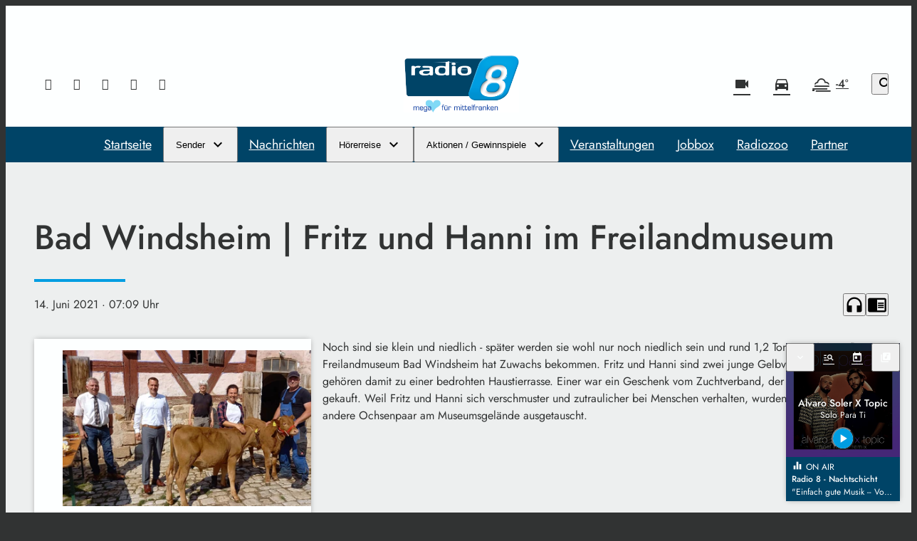

--- FILE ---
content_type: application/javascript; charset=utf-8
request_url: https://www.radio8.de/wp-content/themes/cmms-theme-radio8/assets/dist/1.33/app.js
body_size: 81686
content:
var nu=Object.defineProperty;var su=(e,t,n)=>t in e?nu(e,t,{enumerable:!0,configurable:!0,writable:!0,value:n}):e[t]=n;var he=(e,t,n)=>(su(e,typeof t!="symbol"?t+"":t,n),n),Oo=(e,t,n)=>{if(!t.has(e))throw TypeError("Cannot "+n)};var h=(e,t,n)=>(Oo(e,t,"read from private field"),n?n.call(e):t.get(e)),A=(e,t,n)=>{if(t.has(e))throw TypeError("Cannot add the same private member more than once");t instanceof WeakSet?t.add(e):t.set(e,n)},ne=(e,t,n,s)=>(Oo(e,t,"write to private field"),s?s.call(e,n):t.set(e,n),n);var Ar=(e,t,n,s)=>({set _(a){ne(e,t,a,n)},get _(){return h(e,t,s)}}),U=(e,t,n)=>(Oo(e,t,"access private method"),n);import{d as ou,S as au,N as ru,P as iu,A as lu,f as cu,K as du,a as uu}from"./swiper.js";function V$(){import.meta.url,import("_").catch(()=>1);async function*e(){}}var es;class hu{constructor(){A(this,es,null)}set(t){ne(this,es,t)}get(){return h(this,es)}}es=new WeakMap;const pr=new hu,Pr={path:"/"};class Ks{static get(t){const n=document.cookie.split(";");for(const s in n){const a=n[s].split("=");if(a.length>1&&String(a[0]).trim()===String(t))return decodeURIComponent(String(a[1]).trim())}return null}static set(t,n,s=Pr){let a="";for(const o in s)a+=" ".concat(o,"=").concat(s[o],";");document.cookie="".concat(t,"=").concat(encodeURIComponent(n),";").concat(a)}static delete(t,n={}){Ks.set(t,"",Object.assign({},Pr,n,{"max-age":0}))}}function pu(){return!!(navigator.userAgent.match(/Android/i)||navigator.userAgent.match(/webOS/i)||navigator.userAgent.match(/iPhone/i)||navigator.userAgent.match(/iPad/i)||navigator.userAgent.match(/iPod/i)||navigator.userAgent.match(/BlackBerry/i)||navigator.userAgent.match(/Windows Phone/i))}function _u(){return!!(navigator.userAgent.match(/iPhone/i)||navigator.userAgent.match(/iPad/i)||navigator.userAgent.match(/iPod/i))}const Vr={NAV:"BASE_VIEW_NAV",HANDLE_RESPONSE:"BASE_VIEW_HANDLE_RESPONSE"},cn={ELEMENT_PROVIDER_READY:"ELEMENT_PROVIDER_READY",AFTER_CONSENT:"SOYLENT_AFTER_CONSENT",APP_MOUNT_READY:"APP_MOUNT_READY"},mu={AUDIO_ENDED:"PLAYER_AUDIO_ENDED"};var Ne;class fu{constructor(){A(this,Ne,{})}on(t,n){h(this,Ne)[t]||(h(this,Ne)[t]=[]),h(this,Ne)[t].push(n)}off(t,n){if(!h(this,Ne)[t])return;const s=h(this,Ne)[t].indexOf(n);s>=0&&h(this,Ne)[t].splice(s,1)}dispatch(t,...n){h(this,Ne)[t]&&h(this,Ne)[t].forEach(s=>s(...n))}}Ne=new WeakMap;const zt=new fu,E=(e,t)=>{const n=e.__vccOpts||e;for(const[s,a]of t)n[s]=a;return n},$r="soylent_smartbanner",wu={name:"SmartBanner",data(){return{smartBannerSettings:null,closed:!1,consentReady:!1}},computed:{isActive(){let e=this.getSettings();if(!e||this.consentReady===!1)return null;if(e.active)return!!e.active}},methods:{consentReadyAction(){this.consentReady=!0},getSettings(){return"soylent_settings"in window&&"smart_banner"in window.soylent_settings?window.soylent_settings.smart_banner:null},showOnStartup(){let e=this.getSettings();return e&&"show_on_startup"in e?!!e.show_on_startup:!1},getUrl(){return this.smartBannerSettings?_u()?"https://apps.apple.com/de/app/".concat(this.smartBannerSettings.id_ios):"https://play.google.com/store/apps/details?id=".concat(this.smartBannerSettings.id_android):""},close(){this.setDeactivateCookie(),this.closed=!0},setDeactivateCookie(){let e=new Date;e.setTime(e.getTime()+30*24*60*60*1e3),Ks.set($r,!0,{path:"/",expires:e.toGMTString()})}},beforeMount(){this.smartBannerSettings=this.getSettings(),this.closed=!!Ks.get($r),this.showOnStartup()?this.consentReadyAction():zt.on(cn.AFTER_CONSENT,this.consentReadyAction)}},sn=window.Vue.createElementVNode,Bo=window.Vue.openBlock,Tr=window.Vue.createElementBlock,Dr=window.Vue.createCommentVNode,Or=window.Vue.toDisplayString,yu=window.Vue.Transition,gu=window.Vue.withCtx,vu=window.Vue.createVNode,bu=window.Vue.Teleport,Eu=window.Vue.createBlock,ku={key:0,id:"soylent_smartbanner",class:"smartbanner"},Su=["href"],Cu=["src"],Au={class:"smartbanner__text"},Pu={class:"smartbanner__title"},Vu={class:"smartbanner__description"},$u=sn("div",{class:"smartbanner__button"},"Öffnen",-1);function Tu(e,t,n,s,a,o){return Bo(),Eu(bu,{to:"body"},[vu(yu,{name:"slide-down"},{default:gu(()=>[o.isActive&&!a.closed?(Bo(),Tr("div",ku,[sn("div",{onClick:t[0]||(t[0]=(...r)=>o.close&&o.close(...r)),class:"iconSet smartbanner__close"},"close"),sn("a",{href:o.getUrl(),onClick:t[1]||(t[1]=(...r)=>o.close&&o.close(...r)),target:"_blank",rel:"nofollow",class:"smartbanner__cta"},[a.smartBannerSettings.logo?(Bo(),Tr("img",{key:0,src:a.smartBannerSettings.logo,class:"smartbanner__thumb"},null,8,Cu)):Dr("",!0),sn("div",Au,[sn("span",Pu,Or(a.smartBannerSettings.label),1),sn("span",Vu,Or(a.smartBannerSettings.description),1)]),$u],8,Su)])):Dr("",!0)]),_:1})])}const Du=E(wu,[["render",Tu]]),Qe="soylent_settings"in window&&window.soylent_settings.app_mode||!1;var Nt;class Ou{constructor(){A(this,Nt,[])}add(t){if(typeof t!="string"){console.error("[soylent:featureProvider] Cannot add feature, the passed flag is not a string",t);return}h(this,Nt).push(t)}has(t){return h(this,Nt).includes(t)}remove(t){const n=h(this,Nt).indexOf(t);h(this,Nt).splice(n,1)}}Nt=new WeakMap;function _r(){return"__soylent"in window||(window.__soylent={}),"featureProvider"in window.__soylent||(window.__soylent.featureProvider=new Ou),window.__soylent.featureProvider}const ic="Sso",Bu={name:"PageNotificationItem",data(){return{closed:!1,timeoutId:null}},props:{notification:{type:Object}},methods:{close(){this.closed=!0},openUrl(){this.$router.push(this.notification.url),this.closed=!0}},beforeMount(){this.notification.lifetime_in_seconds!==""&&(this.notification.lifetime_in_seconds<=0?this.close():this.timeoutId=setTimeout(()=>{this.close()},this.notification.lifetime_in_seconds*1e3))},unmounted(){this.timeoutId&&clearTimeout(this.timeoutId)}},Br=window.Vue.toDisplayString,Hn=window.Vue.createElementVNode,Nu=window.Vue.withKeys,Iu=window.Vue.resolveDirective,Nr=window.Vue.openBlock,xu=window.Vue.createElementBlock,Ru=window.Vue.withDirectives,Lu=window.Vue.createCommentVNode,Mu=window.Vue.Transition,zu=window.Vue.withCtx,ju=window.Vue.createBlock,Hu={class:"page-notification__title"},Uu={class:"page-notification__description"},Fu=Hn("span",{class:"page-notification__button"},"Öffnen",-1);function Yu(e,t,n,s,a,o){const r=Iu("focustrap");return Nr(),ju(Mu,{name:"slide-up"},{default:zu(()=>[n.notification&&!a.closed?Ru((Nr(),xu("div",{key:0,onKeydown:t[2]||(t[2]=Nu((...i)=>o.close&&o.close(...i),["esc"])),class:"page-notification"},[Hn("button",{onClick:t[0]||(t[0]=(...i)=>o.openUrl&&o.openUrl(...i)),class:"page-notification__body"},[Hn("span",Hu,Br(n.notification.title),1),Hn("span",Uu,Br(n.notification.text),1),Fu]),Hn("button",{onClick:t[1]||(t[1]=(...i)=>o.close&&o.close(...i)),class:"iconSet page-notification__close"},"close")],32)),[[r]]):Lu("",!0)]),_:1})}const Gu=E(Bu,[["render",Yu]]),Wu={name:"PageNotifications",components:{PageNotificationItem:Gu},data(){return{closed:!0}},computed:{storeCurrentData(){return this.$store.state.app.currentData},notifications(){return this.storeCurrentData.page_notifications&&this.storeCurrentData.page_notifications.length>0?this.storeCurrentData.page_notifications:null},notification(){return this.storeCurrentData.page_notifications&&this.storeCurrentData.page_notifications.length>0?this.storeCurrentData.page_notifications[0]:null}},methods:{close(){this.closed=!0},openUrl(){this.$router.push(this.notification.url),this.closed=!0}},watch:{notification:{handler(e){this.closed=!1},deep:!0,immediate:!0}}},qu=window.Vue.renderList,Ku=window.Vue.Fragment,No=window.Vue.openBlock,Ir=window.Vue.createElementBlock,Qu=window.Vue.resolveComponent,Ju=window.Vue.createBlock,Zu=window.Vue.createCommentVNode,Xu={key:0,class:"page-notification__wrapper"};function eh(e,t,n,s,a,o){const r=Qu("PageNotificationItem");return o.notifications?(No(),Ir("div",Xu,[(No(!0),Ir(Ku,null,qu(o.notifications,(i,l)=>(No(),Ju(r,{notification:i,key:"notification_".concat(i.id)},null,8,["notification"]))),128))])):Zu("",!0)}const th=E(Wu,[["render",eh]]),nh=100,sh={data:function(){return{resizeTimer:null}},components:{PageNotifications:th,SmartBanner:Du},computed:{layoutComponent:function(){return pr.get()},classNames:function(){return{"--loading":this.$store.getters.isLoading,"--header_open":this.$store.getters.scrollOffset.y===0,"--menu_open":this.menuOpen,"--sub-menu__open":this.subMenuOpen,"--with_search":this.$store.getters.isSearchOpen,"--with_category-modal":this.categoryModalOpen}},categoryModalOpen:function(){return this.$store.getters.isCategoryModalOpen},menuOpen:function(){return this.$store.getters.isMenuOpen},subMenuOpen:function(){return this.$store.getters.isSubMenuOpen},hasSmartBanner(){return!Qe&&pu()},hasLoginActive(){return _r().has(ic)?this.isAuth:!1},isAuth(){return this.$store.state.sso.auth}},methods:{onWindowChange:function(){clearTimeout(this.resizeTimer),this.resizeTimer=setTimeout(this.setScrollOffset.bind(this),nh)},setScrollOffset:function(){this.$store.dispatch("setScrollOffset",{x:window.pageXOffset,y:window.pageYOffset}),window.pageYOffset>0&&this.$store.dispatch("setRenderedFullPage",!0)},fetchCurrentData:function(){this.$store.dispatch("getCurrentData"),setTimeout(()=>{this.fetchCurrentData()},60*1e3)},consentReadyEvent(){window.UC_UI.isConsentRequired()?window.addEventListener("UC_UI_VIEW_CHANGED",function(e){e.detail.view==="NONE"&&zt.dispatch(cn.AFTER_CONSENT)}):zt.dispatch(cn.AFTER_CONSENT)},afterConsent(){const e=new Event(cn.AFTER_CONSENT);window.dispatchEvent(e)}},mounted(){"current_data"in window.soylent_settings&&window.soylent_settings.current_data&&this.fetchCurrentData()},watch:{categoryModalOpen:function(e){e===!0?document.body.style.overflow="hidden":document.body.style.overflow=""},menuOpen:function(e){e===!0?document.body.style.overflow="hidden":document.body.style.overflow=""},hasLoginActive:function(e){e===!0&&this.$store.dispatch("BookmarksOnlineStore/fetchBookmarks")}},created(){window.addEventListener("scroll",this.onWindowChange),window.addEventListener("resize",this.onWindowChange),this.$nextTick(()=>{this.onWindowChange(),!window.UC_UI||!UC_UI.isInitialized()?window.addEventListener("UC_UI_INITIALIZED",this.consentReadyEvent):this.consentReadyEvent()})},beforeUnmount(){window.removeEventListener("scroll",this.onWindowChange),window.removeEventListener("resize",this.onWindowChange)}},xr=window.Vue.resolveComponent,Io=window.Vue.openBlock,Rr=window.Vue.createBlock,oh=window.Vue.createCommentVNode,ah=window.Vue.createVNode,rh=window.Vue.resolveDynamicComponent,ih=window.Vue.normalizeClass,lh=window.Vue.createElementVNode,ch=window.Vue.Fragment,dh=window.Vue.createElementBlock;function uh(e,t,n,s,a,o){const r=xr("SmartBanner"),i=xr("PageNotifications");return Io(),dh(ch,null,[o.hasSmartBanner?(Io(),Rr(r,{key:0})):oh("",!0),ah(i),lh("div",{id:"app",class:ih(o.classNames)},[(Io(),Rr(rh(o.layoutComponent)))],2)],64)}const hh=E(sh,[["render",uh]]);function ph(){return lc().__VUE_DEVTOOLS_GLOBAL_HOOK__}function lc(){return typeof navigator<"u"&&typeof window<"u"?window:typeof global<"u"?global:{}}const _h=typeof Proxy=="function",mh="devtools-plugin:setup",fh="plugin:settings:set";let Ut,ja;function wh(){var e;return Ut!==void 0||(typeof window<"u"&&window.performance?(Ut=!0,ja=window.performance):typeof global<"u"&&(!((e=global.perf_hooks)===null||e===void 0)&&e.performance)?(Ut=!0,ja=global.perf_hooks.performance):Ut=!1),Ut}function yh(){return wh()?ja.now():Date.now()}class gh{constructor(t,n){this.target=null,this.targetQueue=[],this.onQueue=[],this.plugin=t,this.hook=n;const s={};if(t.settings)for(const r in t.settings){const i=t.settings[r];s[r]=i.defaultValue}const a="__vue-devtools-plugin-settings__".concat(t.id);let o=Object.assign({},s);try{const r=localStorage.getItem(a),i=JSON.parse(r);Object.assign(o,i)}catch(r){}this.fallbacks={getSettings(){return o},setSettings(r){try{localStorage.setItem(a,JSON.stringify(r))}catch(i){}o=r},now(){return yh()}},n&&n.on(fh,(r,i)=>{r===this.plugin.id&&this.fallbacks.setSettings(i)}),this.proxiedOn=new Proxy({},{get:(r,i)=>this.target?this.target.on[i]:(...l)=>{this.onQueue.push({method:i,args:l})}}),this.proxiedTarget=new Proxy({},{get:(r,i)=>this.target?this.target[i]:i==="on"?this.proxiedOn:Object.keys(this.fallbacks).includes(i)?(...l)=>(this.targetQueue.push({method:i,args:l,resolve:()=>{}}),this.fallbacks[i](...l)):(...l)=>new Promise(c=>{this.targetQueue.push({method:i,args:l,resolve:c})})})}async setRealTarget(t){this.target=t;for(const n of this.onQueue)this.target.on[n.method](...n.args);for(const n of this.targetQueue)n.resolve(await this.target[n.method](...n.args))}}function vh(e,t){const n=e,s=lc(),a=ph(),o=_h&&n.enableEarlyProxy;if(a&&(s.__VUE_DEVTOOLS_PLUGIN_API_AVAILABLE__||!o))a.emit(mh,e,t);else{const r=o?new gh(n,a):null;(s.__VUE_DEVTOOLS_PLUGINS__=s.__VUE_DEVTOOLS_PLUGINS__||[]).push({pluginDescriptor:n,setupFn:t,proxy:r}),r&&t(r.proxiedTarget)}}/*!
  * vue-router v4.1.6
  * (c) 2022 Eduardo San Martin Morote
  * @license MIT
  */window.Vue.getCurrentInstance;const wn=window.Vue.inject;window.Vue.onUnmounted;window.Vue.onDeactivated;window.Vue.onActivated;const Ie=window.Vue.computed,Gn=window.Vue.unref;window.Vue.watchEffect;const cc=window.Vue.defineComponent,dc=window.Vue.reactive,uc=window.Vue.h,xo=window.Vue.provide,bh=window.Vue.ref,Eh=window.Vue.watch,kh=window.Vue.shallowRef,Sh=window.Vue.nextTick,on=typeof window<"u";function Ch(e){return e.__esModule||e[Symbol.toStringTag]==="Module"}const q=Object.assign;function Ro(e,t){const n={};for(const s in t){const a=t[s];n[s]=xe(a)?a.map(e):e(a)}return n}const Wn=()=>{},xe=Array.isArray,Ah=/\/$/,Ph=e=>e.replace(Ah,"");function Lo(e,t,n="/"){let s,a={},o="",r="";const i=t.indexOf("#");let l=t.indexOf("?");return i<l&&i>=0&&(l=-1),l>-1&&(s=t.slice(0,l),o=t.slice(l+1,i>-1?i:t.length),a=e(o)),i>-1&&(s=s||t.slice(0,i),r=t.slice(i,t.length)),s=Dh(s!=null?s:t,n),{fullPath:s+(o&&"?")+o+r,path:s,query:a,hash:r}}function Vh(e,t){const n=t.query?e(t.query):"";return t.path+(n&&"?")+n+(t.hash||"")}function Lr(e,t){return!t||!e.toLowerCase().startsWith(t.toLowerCase())?e:e.slice(t.length)||"/"}function $h(e,t,n){const s=t.matched.length-1,a=n.matched.length-1;return s>-1&&s===a&&yn(t.matched[s],n.matched[a])&&hc(t.params,n.params)&&e(t.query)===e(n.query)&&t.hash===n.hash}function yn(e,t){return(e.aliasOf||e)===(t.aliasOf||t)}function hc(e,t){if(Object.keys(e).length!==Object.keys(t).length)return!1;for(const n in e)if(!Th(e[n],t[n]))return!1;return!0}function Th(e,t){return xe(e)?Mr(e,t):xe(t)?Mr(t,e):e===t}function Mr(e,t){return xe(t)?e.length===t.length&&e.every((n,s)=>n===t[s]):e.length===1&&e[0]===t}function Dh(e,t){if(e.startsWith("/"))return e;if(!e)return t;const n=t.split("/"),s=e.split("/");let a=n.length-1,o,r;for(o=0;o<s.length;o++)if(r=s[o],r!==".")if(r==="..")a>1&&a--;else break;return n.slice(0,a).join("/")+"/"+s.slice(o-(o===s.length?1:0)).join("/")}var Qn;(function(e){e.pop="pop",e.push="push"})(Qn||(Qn={}));var qn;(function(e){e.back="back",e.forward="forward",e.unknown=""})(qn||(qn={}));function Oh(e){if(!e)if(on){const t=document.querySelector("base");e=t&&t.getAttribute("href")||"/",e=e.replace(/^\w+:\/\/[^\/]+/,"")}else e="/";return e[0]!=="/"&&e[0]!=="#"&&(e="/"+e),Ph(e)}const Bh=/^[^#]+#/;function Nh(e,t){return e.replace(Bh,"#")+t}function Ih(e,t){const n=document.documentElement.getBoundingClientRect(),s=e.getBoundingClientRect();return{behavior:t.behavior,left:s.left-n.left-(t.left||0),top:s.top-n.top-(t.top||0)}}const Ao=()=>({left:window.pageXOffset,top:window.pageYOffset});function xh(e){let t;if("el"in e){const n=e.el,s=typeof n=="string"&&n.startsWith("#"),a=typeof n=="string"?s?document.getElementById(n.slice(1)):document.querySelector(n):n;if(!a)return;t=Ih(a,e)}else t=e;"scrollBehavior"in document.documentElement.style?window.scrollTo(t):window.scrollTo(t.left!=null?t.left:window.pageXOffset,t.top!=null?t.top:window.pageYOffset)}function zr(e,t){return(history.state?history.state.position-t:-1)+e}const Ha=new Map;function Rh(e,t){Ha.set(e,t)}function Lh(e){const t=Ha.get(e);return Ha.delete(e),t}let Mh=()=>location.protocol+"//"+location.host;function pc(e,t){const{pathname:n,search:s,hash:a}=t,o=e.indexOf("#");if(o>-1){let i=a.includes(e.slice(o))?e.slice(o).length:1,l=a.slice(i);return l[0]!=="/"&&(l="/"+l),Lr(l,"")}return Lr(n,e)+s+a}function zh(e,t,n,s){let a=[],o=[],r=null;const i=({state:p})=>{const f=pc(e,location),k=n.value,b=t.value;let B=0;if(p){if(n.value=f,t.value=p,r&&r===k){r=null;return}B=b?p.position-b.position:0}else s(f);a.forEach(V=>{V(n.value,k,{delta:B,type:Qn.pop,direction:B?B>0?qn.forward:qn.back:qn.unknown})})};function l(){r=n.value}function c(p){a.push(p);const f=()=>{const k=a.indexOf(p);k>-1&&a.splice(k,1)};return o.push(f),f}function d(){const{history:p}=window;p.state&&p.replaceState(q({},p.state,{scroll:Ao()}),"")}function u(){for(const p of o)p();o=[],window.removeEventListener("popstate",i),window.removeEventListener("beforeunload",d)}return window.addEventListener("popstate",i),window.addEventListener("beforeunload",d),{pauseListeners:l,listen:c,destroy:u}}function jr(e,t,n,s=!1,a=!1){return{back:e,current:t,forward:n,replaced:s,position:window.history.length,scroll:a?Ao():null}}function jh(e){const{history:t,location:n}=window,s={value:pc(e,n)},a={value:t.state};a.value||o(s.value,{back:null,current:s.value,forward:null,position:t.length-1,replaced:!0,scroll:null},!0);function o(l,c,d){const u=e.indexOf("#"),p=u>-1?(n.host&&document.querySelector("base")?e:e.slice(u))+l:Mh()+e+l;try{t[d?"replaceState":"pushState"](c,"",p),a.value=c}catch(f){console.error(f),n[d?"replace":"assign"](p)}}function r(l,c){const d=q({},t.state,jr(a.value.back,l,a.value.forward,!0),c,{position:a.value.position});o(l,d,!0),s.value=l}function i(l,c){const d=q({},a.value,t.state,{forward:l,scroll:Ao()});o(d.current,d,!0);const u=q({},jr(s.value,l,null),{position:d.position+1},c);o(l,u,!1),s.value=l}return{location:s,state:a,push:i,replace:r}}function Hh(e){e=Oh(e);const t=jh(e),n=zh(e,t.state,t.location,t.replace);function s(o,r=!0){r||n.pauseListeners(),history.go(o)}const a=q({location:"",base:e,go:s,createHref:Nh.bind(null,e)},t,n);return Object.defineProperty(a,"location",{enumerable:!0,get:()=>t.location.value}),Object.defineProperty(a,"state",{enumerable:!0,get:()=>t.state.value}),a}function Uh(e){return typeof e=="string"||e&&typeof e=="object"}function _c(e){return typeof e=="string"||typeof e=="symbol"}const ut={path:"/",name:void 0,params:{},query:{},hash:"",fullPath:"/",matched:[],meta:{},redirectedFrom:void 0},mc=Symbol("");var Hr;(function(e){e[e.aborted=4]="aborted",e[e.cancelled=8]="cancelled",e[e.duplicated=16]="duplicated"})(Hr||(Hr={}));function gn(e,t){return q(new Error,{type:e,[mc]:!0},t)}function Ze(e,t){return e instanceof Error&&mc in e&&(t==null||!!(e.type&t))}const Ur="[^/]+?",Fh={sensitive:!1,strict:!1,start:!0,end:!0},Yh=/[.+*?^${}()[\]/\\]/g;function Gh(e,t){const n=q({},Fh,t),s=[];let a=n.start?"^":"";const o=[];for(const c of e){const d=c.length?[]:[90];n.strict&&!c.length&&(a+="/");for(let u=0;u<c.length;u++){const p=c[u];let f=40+(n.sensitive?.25:0);if(p.type===0)u||(a+="/"),a+=p.value.replace(Yh,"\\$&"),f+=40;else if(p.type===1){const{value:k,repeatable:b,optional:B,regexp:V}=p;o.push({name:k,repeatable:b,optional:B});const O=V||Ur;if(O!==Ur){f+=10;try{new RegExp("(".concat(O,")"))}catch(te){throw new Error('Invalid custom RegExp for param "'.concat(k,'" (').concat(O,"): ")+te.message)}}let Q=b?"((?:".concat(O,")(?:/(?:").concat(O,"))*)"):"(".concat(O,")");u||(Q=B&&c.length<2?"(?:/".concat(Q,")"):"/"+Q),B&&(Q+="?"),a+=Q,f+=20,B&&(f+=-8),b&&(f+=-20),O===".*"&&(f+=-50)}d.push(f)}s.push(d)}if(n.strict&&n.end){const c=s.length-1;s[c][s[c].length-1]+=.7000000000000001}n.strict||(a+="/?"),n.end?a+="$":n.strict&&(a+="(?:/|$)");const r=new RegExp(a,n.sensitive?"":"i");function i(c){const d=c.match(r),u={};if(!d)return null;for(let p=1;p<d.length;p++){const f=d[p]||"",k=o[p-1];u[k.name]=f&&k.repeatable?f.split("/"):f}return u}function l(c){let d="",u=!1;for(const p of e){(!u||!d.endsWith("/"))&&(d+="/"),u=!1;for(const f of p)if(f.type===0)d+=f.value;else if(f.type===1){const{value:k,repeatable:b,optional:B}=f,V=k in c?c[k]:"";if(xe(V)&&!b)throw new Error('Provided param "'.concat(k,'" is an array but it is not repeatable (* or + modifiers)'));const O=xe(V)?V.join("/"):V;if(!O)if(B)p.length<2&&(d.endsWith("/")?d=d.slice(0,-1):u=!0);else throw new Error('Missing required param "'.concat(k,'"'));d+=O}}return d||"/"}return{re:r,score:s,keys:o,parse:i,stringify:l}}function Wh(e,t){let n=0;for(;n<e.length&&n<t.length;){const s=t[n]-e[n];if(s)return s;n++}return e.length<t.length?e.length===1&&e[0]===40+40?-1:1:e.length>t.length?t.length===1&&t[0]===40+40?1:-1:0}function qh(e,t){let n=0;const s=e.score,a=t.score;for(;n<s.length&&n<a.length;){const o=Wh(s[n],a[n]);if(o)return o;n++}if(Math.abs(a.length-s.length)===1){if(Fr(s))return 1;if(Fr(a))return-1}return a.length-s.length}function Fr(e){const t=e[e.length-1];return e.length>0&&t[t.length-1]<0}const Kh={type:0,value:""},Qh=/[a-zA-Z0-9_]/;function Jh(e){if(!e)return[[]];if(e==="/")return[[Kh]];if(!e.startsWith("/"))throw new Error('Invalid path "'.concat(e,'"'));function t(f){throw new Error("ERR (".concat(n,')/"').concat(c,'": ').concat(f))}let n=0,s=n;const a=[];let o;function r(){o&&a.push(o),o=[]}let i=0,l,c="",d="";function u(){c&&(n===0?o.push({type:0,value:c}):n===1||n===2||n===3?(o.length>1&&(l==="*"||l==="+")&&t("A repeatable param (".concat(c,") must be alone in its segment. eg: '/:ids+.")),o.push({type:1,value:c,regexp:d,repeatable:l==="*"||l==="+",optional:l==="*"||l==="?"})):t("Invalid state to consume buffer"),c="")}function p(){c+=l}for(;i<e.length;){if(l=e[i++],l==="\\"&&n!==2){s=n,n=4;continue}switch(n){case 0:l==="/"?(c&&u(),r()):l===":"?(u(),n=1):p();break;case 4:p(),n=s;break;case 1:l==="("?n=2:Qh.test(l)?p():(u(),n=0,l!=="*"&&l!=="?"&&l!=="+"&&i--);break;case 2:l===")"?d[d.length-1]=="\\"?d=d.slice(0,-1)+l:n=3:d+=l;break;case 3:u(),n=0,l!=="*"&&l!=="?"&&l!=="+"&&i--,d="";break;default:t("Unknown state");break}}return n===2&&t('Unfinished custom RegExp for param "'.concat(c,'"')),u(),r(),a}function Zh(e,t,n){const s=Gh(Jh(e.path),n),a=q(s,{record:e,parent:t,children:[],alias:[]});return t&&!a.record.aliasOf==!t.record.aliasOf&&t.children.push(a),a}function Xh(e,t){const n=[],s=new Map;t=Wr({strict:!1,end:!0,sensitive:!1},t);function a(d){return s.get(d)}function o(d,u,p){const f=!p,k=ep(d);k.aliasOf=p&&p.record;const b=Wr(t,d),B=[k];if("alias"in d){const Q=typeof d.alias=="string"?[d.alias]:d.alias;for(const te of Q)B.push(q({},k,{components:p?p.record.components:k.components,path:te,aliasOf:p?p.record:k}))}let V,O;for(const Q of B){const{path:te}=Q;if(u&&te[0]!=="/"){const _e=u.record.path,ae=_e[_e.length-1]==="/"?"":"/";Q.path=u.record.path+(te&&ae+te)}if(V=Zh(Q,u,b),p?p.alias.push(V):(O=O||V,O!==V&&O.alias.push(V),f&&d.name&&!Gr(V)&&r(d.name)),k.children){const _e=k.children;for(let ae=0;ae<_e.length;ae++)o(_e[ae],V,p&&p.children[ae])}p=p||V,(V.record.components&&Object.keys(V.record.components).length||V.record.name||V.record.redirect)&&l(V)}return O?()=>{r(O)}:Wn}function r(d){if(_c(d)){const u=s.get(d);u&&(s.delete(d),n.splice(n.indexOf(u),1),u.children.forEach(r),u.alias.forEach(r))}else{const u=n.indexOf(d);u>-1&&(n.splice(u,1),d.record.name&&s.delete(d.record.name),d.children.forEach(r),d.alias.forEach(r))}}function i(){return n}function l(d){let u=0;for(;u<n.length&&qh(d,n[u])>=0&&(d.record.path!==n[u].record.path||!fc(d,n[u]));)u++;n.splice(u,0,d),d.record.name&&!Gr(d)&&s.set(d.record.name,d)}function c(d,u){let p,f={},k,b;if("name"in d&&d.name){if(p=s.get(d.name),!p)throw gn(1,{location:d});b=p.record.name,f=q(Yr(u.params,p.keys.filter(O=>!O.optional).map(O=>O.name)),d.params&&Yr(d.params,p.keys.map(O=>O.name))),k=p.stringify(f)}else if("path"in d)k=d.path,p=n.find(O=>O.re.test(k)),p&&(f=p.parse(k),b=p.record.name);else{if(p=u.name?s.get(u.name):n.find(O=>O.re.test(u.path)),!p)throw gn(1,{location:d,currentLocation:u});b=p.record.name,f=q({},u.params,d.params),k=p.stringify(f)}const B=[];let V=p;for(;V;)B.unshift(V.record),V=V.parent;return{name:b,path:k,params:f,matched:B,meta:np(B)}}return e.forEach(d=>o(d)),{addRoute:o,resolve:c,removeRoute:r,getRoutes:i,getRecordMatcher:a}}function Yr(e,t){const n={};for(const s of t)s in e&&(n[s]=e[s]);return n}function ep(e){return{path:e.path,redirect:e.redirect,name:e.name,meta:e.meta||{},aliasOf:void 0,beforeEnter:e.beforeEnter,props:tp(e),children:e.children||[],instances:{},leaveGuards:new Set,updateGuards:new Set,enterCallbacks:{},components:"components"in e?e.components||null:e.component&&{default:e.component}}}function tp(e){const t={},n=e.props||!1;if("component"in e)t.default=n;else for(const s in e.components)t[s]=typeof n=="boolean"?n:n[s];return t}function Gr(e){for(;e;){if(e.record.aliasOf)return!0;e=e.parent}return!1}function np(e){return e.reduce((t,n)=>q(t,n.meta),{})}function Wr(e,t){const n={};for(const s in e)n[s]=s in t?t[s]:e[s];return n}function fc(e,t){return t.children.some(n=>n===e||fc(e,n))}const wc=/#/g,sp=/&/g,op=/\//g,ap=/=/g,rp=/\?/g,yc=/\+/g,ip=/%5B/g,lp=/%5D/g,gc=/%5E/g,cp=/%60/g,vc=/%7B/g,dp=/%7C/g,bc=/%7D/g,up=/%20/g;function mr(e){return encodeURI(""+e).replace(dp,"|").replace(ip,"[").replace(lp,"]")}function hp(e){return mr(e).replace(vc,"{").replace(bc,"}").replace(gc,"^")}function Ua(e){return mr(e).replace(yc,"%2B").replace(up,"+").replace(wc,"%23").replace(sp,"%26").replace(cp,"`").replace(vc,"{").replace(bc,"}").replace(gc,"^")}function pp(e){return Ua(e).replace(ap,"%3D")}function _p(e){return mr(e).replace(wc,"%23").replace(rp,"%3F")}function mp(e){return e==null?"":_p(e).replace(op,"%2F")}function Qs(e){try{return decodeURIComponent(""+e)}catch(t){}return""+e}function fp(e){const t={};if(e===""||e==="?")return t;const s=(e[0]==="?"?e.slice(1):e).split("&");for(let a=0;a<s.length;++a){const o=s[a].replace(yc," "),r=o.indexOf("="),i=Qs(r<0?o:o.slice(0,r)),l=r<0?null:Qs(o.slice(r+1));if(i in t){let c=t[i];xe(c)||(c=t[i]=[c]),c.push(l)}else t[i]=l}return t}function qr(e){let t="";for(let n in e){const s=e[n];if(n=pp(n),s==null){s!==void 0&&(t+=(t.length?"&":"")+n);continue}(xe(s)?s.map(o=>o&&Ua(o)):[s&&Ua(s)]).forEach(o=>{o!==void 0&&(t+=(t.length?"&":"")+n,o!=null&&(t+="="+o))})}return t}function wp(e){const t={};for(const n in e){const s=e[n];s!==void 0&&(t[n]=xe(s)?s.map(a=>a==null?null:""+a):s==null?s:""+s)}return t}const yp=Symbol(""),Kr=Symbol(""),fr=Symbol(""),wr=Symbol(""),Fa=Symbol("");function Cn(){let e=[];function t(s){return e.push(s),()=>{const a=e.indexOf(s);a>-1&&e.splice(a,1)}}function n(){e=[]}return{add:t,list:()=>e,reset:n}}function vt(e,t,n,s,a){const o=s&&(s.enterCallbacks[a]=s.enterCallbacks[a]||[]);return()=>new Promise((r,i)=>{const l=u=>{u===!1?i(gn(4,{from:n,to:t})):u instanceof Error?i(u):Uh(u)?i(gn(2,{from:t,to:u})):(o&&s.enterCallbacks[a]===o&&typeof u=="function"&&o.push(u),r())},c=e.call(s&&s.instances[a],t,n,l);let d=Promise.resolve(c);e.length<3&&(d=d.then(l)),d.catch(u=>i(u))})}function Mo(e,t,n,s){const a=[];for(const o of e)for(const r in o.components){let i=o.components[r];if(!(t!=="beforeRouteEnter"&&!o.instances[r]))if(gp(i)){const c=(i.__vccOpts||i)[t];c&&a.push(vt(c,n,s,o,r))}else{let l=i();a.push(()=>l.then(c=>{if(!c)return Promise.reject(new Error("Couldn't resolve component \"".concat(r,'" at "').concat(o.path,'"')));const d=Ch(c)?c.default:c;o.components[r]=d;const p=(d.__vccOpts||d)[t];return p&&vt(p,n,s,o,r)()}))}}return a}function gp(e){return typeof e=="object"||"displayName"in e||"props"in e||"__vccOpts"in e}function Qr(e){const t=wn(fr),n=wn(wr),s=Ie(()=>t.resolve(Gn(e.to))),a=Ie(()=>{const{matched:l}=s.value,{length:c}=l,d=l[c-1],u=n.matched;if(!d||!u.length)return-1;const p=u.findIndex(yn.bind(null,d));if(p>-1)return p;const f=Jr(l[c-2]);return c>1&&Jr(d)===f&&u[u.length-1].path!==f?u.findIndex(yn.bind(null,l[c-2])):p}),o=Ie(()=>a.value>-1&&kp(n.params,s.value.params)),r=Ie(()=>a.value>-1&&a.value===n.matched.length-1&&hc(n.params,s.value.params));function i(l={}){return Ep(l)?t[Gn(e.replace)?"replace":"push"](Gn(e.to)).catch(Wn):Promise.resolve()}return{route:s,href:Ie(()=>s.value.href),isActive:o,isExactActive:r,navigate:i}}const vp=cc({name:"RouterLink",compatConfig:{MODE:3},props:{to:{type:[String,Object],required:!0},replace:Boolean,activeClass:String,exactActiveClass:String,custom:Boolean,ariaCurrentValue:{type:String,default:"page"}},useLink:Qr,setup(e,{slots:t}){const n=dc(Qr(e)),{options:s}=wn(fr),a=Ie(()=>({[Zr(e.activeClass,s.linkActiveClass,"router-link-active")]:n.isActive,[Zr(e.exactActiveClass,s.linkExactActiveClass,"router-link-exact-active")]:n.isExactActive}));return()=>{const o=t.default&&t.default(n);return e.custom?o:uc("a",{"aria-current":n.isExactActive?e.ariaCurrentValue:null,href:n.href,onClick:n.navigate,class:a.value},o)}}}),bp=vp;function Ep(e){if(!(e.metaKey||e.altKey||e.ctrlKey||e.shiftKey)&&!e.defaultPrevented&&!(e.button!==void 0&&e.button!==0)){if(e.currentTarget&&e.currentTarget.getAttribute){const t=e.currentTarget.getAttribute("target");if(/\b_blank\b/i.test(t))return}return e.preventDefault&&e.preventDefault(),!0}}function kp(e,t){for(const n in t){const s=t[n],a=e[n];if(typeof s=="string"){if(s!==a)return!1}else if(!xe(a)||a.length!==s.length||s.some((o,r)=>o!==a[r]))return!1}return!0}function Jr(e){return e?e.aliasOf?e.aliasOf.path:e.path:""}const Zr=(e,t,n)=>e!=null?e:t!=null?t:n,Sp=cc({name:"RouterView",inheritAttrs:!1,props:{name:{type:String,default:"default"},route:Object},compatConfig:{MODE:3},setup(e,{attrs:t,slots:n}){const s=wn(Fa),a=Ie(()=>e.route||s.value),o=wn(Kr,0),r=Ie(()=>{let c=Gn(o);const{matched:d}=a.value;let u;for(;(u=d[c])&&!u.components;)c++;return c}),i=Ie(()=>a.value.matched[r.value]);xo(Kr,Ie(()=>r.value+1)),xo(yp,i),xo(Fa,a);const l=bh();return Eh(()=>[l.value,i.value,e.name],([c,d,u],[p,f,k])=>{d&&(d.instances[u]=c,f&&f!==d&&c&&c===p&&(d.leaveGuards.size||(d.leaveGuards=f.leaveGuards),d.updateGuards.size||(d.updateGuards=f.updateGuards))),c&&d&&(!f||!yn(d,f)||!p)&&(d.enterCallbacks[u]||[]).forEach(b=>b(c))},{flush:"post"}),()=>{const c=a.value,d=e.name,u=i.value,p=u&&u.components[d];if(!p)return Xr(n.default,{Component:p,route:c});const f=u.props[d],k=f?f===!0?c.params:typeof f=="function"?f(c):f:null,B=uc(p,q({},k,t,{onVnodeUnmounted:V=>{V.component.isUnmounted&&(u.instances[d]=null)},ref:l}));return Xr(n.default,{Component:B,route:c})||B}}});function Xr(e,t){if(!e)return null;const n=e(t);return n.length===1?n[0]:n}const Cp=Sp;function Ap(e){const t=Xh(e.routes,e),n=e.parseQuery||fp,s=e.stringifyQuery||qr,a=e.history,o=Cn(),r=Cn(),i=Cn(),l=kh(ut);let c=ut;on&&e.scrollBehavior&&"scrollRestoration"in history&&(history.scrollRestoration="manual");const d=Ro.bind(null,m=>""+m),u=Ro.bind(null,mp),p=Ro.bind(null,Qs);function f(m,v){let g,S;return _c(m)?(g=t.getRecordMatcher(m),S=v):S=m,t.addRoute(S,g)}function k(m){const v=t.getRecordMatcher(m);v&&t.removeRoute(v)}function b(){return t.getRoutes().map(m=>m.record)}function B(m){return!!t.getRecordMatcher(m)}function V(m,v){if(v=q({},v||l.value),typeof m=="string"){const M=Lo(n,m,v.path),re=t.resolve({path:M.path},v),Sn=a.createHref(M.fullPath);return q(M,re,{params:p(re.params),hash:Qs(M.hash),redirectedFrom:void 0,href:Sn})}let g;if("path"in m)g=q({},m,{path:Lo(n,m.path,v.path).path});else{const M=q({},m.params);for(const re in M)M[re]==null&&delete M[re];g=q({},m,{params:u(m.params)}),v.params=u(v.params)}const S=t.resolve(g,v),W=m.hash||"";S.params=d(p(S.params));const G=Vh(s,q({},m,{hash:hp(W),path:S.path})),D=a.createHref(G);return q({fullPath:G,hash:W,query:s===qr?wp(m.query):m.query||{}},S,{redirectedFrom:void 0,href:D})}function O(m){return typeof m=="string"?Lo(n,m,l.value.path):q({},m)}function Q(m,v){if(c!==m)return gn(8,{from:v,to:m})}function te(m){return me(m)}function _e(m){return te(q(O(m),{replace:!0}))}function ae(m){const v=m.matched[m.matched.length-1];if(v&&v.redirect){const{redirect:g}=v;let S=typeof g=="function"?g(m):g;return typeof S=="string"&&(S=S.includes("?")||S.includes("#")?S=O(S):{path:S},S.params={}),q({query:m.query,hash:m.hash,params:"path"in S?{}:m.params},S)}}function me(m,v){const g=c=V(m),S=l.value,W=m.state,G=m.force,D=m.replace===!0,M=ae(g);if(M)return me(q(O(M),{state:typeof M=="object"?q({},W,M.state):W,force:G,replace:D}),v||g);const re=g;re.redirectedFrom=v;let Sn;return!G&&$h(s,S,g)&&(Sn=gn(16,{to:re,from:S}),Y(S,S,!0,!1)),(Sn?Promise.resolve(Sn):Me(re,S)).catch(fe=>Ze(fe)?Ze(fe,2)?fe:T(fe):x(fe,re,S)).then(fe=>{if(fe){if(Ze(fe,2))return me(q({replace:D},O(fe.to),{state:typeof fe.to=="object"?q({},W,fe.to.state):W,force:G}),v||re)}else fe=ze(re,S,!0,D,W);return dt(re,S,fe),fe})}function N(m,v){const g=Q(m,v);return g?Promise.reject(g):Promise.resolve()}function Me(m,v){let g;const[S,W,G]=Pp(m,v);g=Mo(S.reverse(),"beforeRouteLeave",m,v);for(const M of S)M.leaveGuards.forEach(re=>{g.push(vt(re,m,v))});const D=N.bind(null,m,v);return g.push(D),Ft(g).then(()=>{g=[];for(const M of o.list())g.push(vt(M,m,v));return g.push(D),Ft(g)}).then(()=>{g=Mo(W,"beforeRouteUpdate",m,v);for(const M of W)M.updateGuards.forEach(re=>{g.push(vt(re,m,v))});return g.push(D),Ft(g)}).then(()=>{g=[];for(const M of m.matched)if(M.beforeEnter&&!v.matched.includes(M))if(xe(M.beforeEnter))for(const re of M.beforeEnter)g.push(vt(re,m,v));else g.push(vt(M.beforeEnter,m,v));return g.push(D),Ft(g)}).then(()=>(m.matched.forEach(M=>M.enterCallbacks={}),g=Mo(G,"beforeRouteEnter",m,v),g.push(D),Ft(g))).then(()=>{g=[];for(const M of r.list())g.push(vt(M,m,v));return g.push(D),Ft(g)}).catch(M=>Ze(M,8)?M:Promise.reject(M))}function dt(m,v,g){for(const S of i.list())S(m,v,g)}function ze(m,v,g,S,W){const G=Q(m,v);if(G)return G;const D=v===ut,M=on?history.state:{};g&&(S||D?a.replace(m.fullPath,q({scroll:D&&M&&M.scroll},W)):a.push(m.fullPath,W)),l.value=m,Y(m,v,g,D),T()}let C;function _(){C||(C=a.listen((m,v,g)=>{if(!j.listening)return;const S=V(m),W=ae(S);if(W){me(q(W,{replace:!0}),S).catch(Wn);return}c=S;const G=l.value;on&&Rh(zr(G.fullPath,g.delta),Ao()),Me(S,G).catch(D=>Ze(D,12)?D:Ze(D,2)?(me(D.to,S).then(M=>{Ze(M,20)&&!g.delta&&g.type===Qn.pop&&a.go(-1,!1)}).catch(Wn),Promise.reject()):(g.delta&&a.go(-g.delta,!1),x(D,S,G))).then(D=>{D=D||ze(S,G,!1),D&&(g.delta&&!Ze(D,8)?a.go(-g.delta,!1):g.type===Qn.pop&&Ze(D,20)&&a.go(-1,!1)),dt(S,G,D)}).catch(Wn)}))}let w=Cn(),y=Cn(),I;function x(m,v,g){T(m);const S=y.list();return S.length?S.forEach(W=>W(m,v,g)):console.error(m),Promise.reject(m)}function F(){return I&&l.value!==ut?Promise.resolve():new Promise((m,v)=>{w.add([m,v])})}function T(m){return I||(I=!m,_(),w.list().forEach(([v,g])=>m?g(m):v()),w.reset()),m}function Y(m,v,g,S){const{scrollBehavior:W}=e;if(!on||!W)return Promise.resolve();const G=!g&&Lh(zr(m.fullPath,0))||(S||!g)&&history.state&&history.state.scroll||null;return Sh().then(()=>W(m,v,G)).then(D=>D&&xh(D)).catch(D=>x(D,m,v))}const K=m=>a.go(m);let ve;const Ce=new Set,j={currentRoute:l,listening:!0,addRoute:f,removeRoute:k,hasRoute:B,getRoutes:b,resolve:V,options:e,push:te,replace:_e,go:K,back:()=>K(-1),forward:()=>K(1),beforeEach:o.add,beforeResolve:r.add,afterEach:i.add,onError:y.add,isReady:F,install(m){const v=this;m.component("RouterLink",bp),m.component("RouterView",Cp),m.config.globalProperties.$router=v,Object.defineProperty(m.config.globalProperties,"$route",{enumerable:!0,get:()=>Gn(l)}),on&&!ve&&l.value===ut&&(ve=!0,te(a.location).catch(W=>{}));const g={};for(const W in ut)g[W]=Ie(()=>l.value[W]);m.provide(fr,v),m.provide(wr,dc(g)),m.provide(Fa,l);const S=m.unmount;Ce.add(m),m.unmount=function(){Ce.delete(m),Ce.size<1&&(c=ut,C&&C(),C=null,l.value=ut,ve=!1,I=!1),S()}}};return j}function Ft(e){return e.reduce((t,n)=>t.then(()=>n()),Promise.resolve())}function Pp(e,t){const n=[],s=[],a=[],o=Math.max(t.matched.length,e.matched.length);for(let r=0;r<o;r++){const i=t.matched[r];i&&(e.matched.find(c=>yn(c,i))?s.push(i):n.push(i));const l=e.matched[r];l&&(t.matched.find(c=>yn(c,l))||a.push(l))}return[n,s,a]}function Vp(){return wn(wr)}/*!
 * vuex v4.1.0
 * (c) 2022 Evan You
 * @license MIT
 */const $p=window.Vue.inject,Tp=window.Vue.effectScope,Dp=window.Vue.reactive,Ec=window.Vue.watch,Op=window.Vue.computed;var kc="store";function Sc(e){return e===void 0&&(e=null),$p(e!==null?e:kc)}function bn(e,t){Object.keys(e).forEach(function(n){return t(e[n],n)})}function Cc(e){return e!==null&&typeof e=="object"}function Bp(e){return e&&typeof e.then=="function"}function Np(e,t){return function(){return e(t)}}function Ac(e,t,n){return t.indexOf(e)<0&&(n&&n.prepend?t.unshift(e):t.push(e)),function(){var s=t.indexOf(e);s>-1&&t.splice(s,1)}}function Pc(e,t){e._actions=Object.create(null),e._mutations=Object.create(null),e._wrappedGetters=Object.create(null),e._modulesNamespaceMap=Object.create(null);var n=e.state;Po(e,n,[],e._modules.root,!0),yr(e,n,t)}function yr(e,t,n){var s=e._state,a=e._scope;e.getters={},e._makeLocalGettersCache=Object.create(null);var o=e._wrappedGetters,r={},i={},l=Tp(!0);l.run(function(){bn(o,function(c,d){r[d]=Np(c,e),i[d]=Op(function(){return r[d]()}),Object.defineProperty(e.getters,d,{get:function(){return i[d].value},enumerable:!0})})}),e._state=Dp({data:t}),e._scope=l,e.strict&&Mp(e),s&&n&&e._withCommit(function(){s.data=null}),a&&a.stop()}function Po(e,t,n,s,a){var o=!n.length,r=e._modules.getNamespace(n);if(s.namespaced&&(e._modulesNamespaceMap[r],e._modulesNamespaceMap[r]=s),!o&&!a){var i=gr(t,n.slice(0,-1)),l=n[n.length-1];e._withCommit(function(){i[l]=s.state})}var c=s.context=Ip(e,r,n);s.forEachMutation(function(d,u){var p=r+u;xp(e,p,d,c)}),s.forEachAction(function(d,u){var p=d.root?u:r+u,f=d.handler||d;Rp(e,p,f,c)}),s.forEachGetter(function(d,u){var p=r+u;Lp(e,p,d,c)}),s.forEachChild(function(d,u){Po(e,t,n.concat(u),d,a)})}function Ip(e,t,n){var s=t==="",a={dispatch:s?e.dispatch:function(o,r,i){var l=Js(o,r,i),c=l.payload,d=l.options,u=l.type;return(!d||!d.root)&&(u=t+u),e.dispatch(u,c)},commit:s?e.commit:function(o,r,i){var l=Js(o,r,i),c=l.payload,d=l.options,u=l.type;(!d||!d.root)&&(u=t+u),e.commit(u,c,d)}};return Object.defineProperties(a,{getters:{get:s?function(){return e.getters}:function(){return Vc(e,t)}},state:{get:function(){return gr(e.state,n)}}}),a}function Vc(e,t){if(!e._makeLocalGettersCache[t]){var n={},s=t.length;Object.keys(e.getters).forEach(function(a){if(a.slice(0,s)===t){var o=a.slice(s);Object.defineProperty(n,o,{get:function(){return e.getters[a]},enumerable:!0})}}),e._makeLocalGettersCache[t]=n}return e._makeLocalGettersCache[t]}function xp(e,t,n,s){var a=e._mutations[t]||(e._mutations[t]=[]);a.push(function(r){n.call(e,s.state,r)})}function Rp(e,t,n,s){var a=e._actions[t]||(e._actions[t]=[]);a.push(function(r){var i=n.call(e,{dispatch:s.dispatch,commit:s.commit,getters:s.getters,state:s.state,rootGetters:e.getters,rootState:e.state},r);return Bp(i)||(i=Promise.resolve(i)),e._devtoolHook?i.catch(function(l){throw e._devtoolHook.emit("vuex:error",l),l}):i})}function Lp(e,t,n,s){e._wrappedGetters[t]||(e._wrappedGetters[t]=function(o){return n(s.state,s.getters,o.state,o.getters)})}function Mp(e){Ec(function(){return e._state.data},function(){},{deep:!0,flush:"sync"})}function gr(e,t){return t.reduce(function(n,s){return n[s]},e)}function Js(e,t,n){return Cc(e)&&e.type&&(n=t,t=e,e=e.type),{type:e,payload:t,options:n}}var zp="vuex bindings",ei="vuex:mutations",zo="vuex:actions",Yt="vuex",jp=0;function Hp(e,t){vh({id:"org.vuejs.vuex",app:e,label:"Vuex",homepage:"https://next.vuex.vuejs.org/",logo:"https://vuejs.org/images/icons/favicon-96x96.png",packageName:"vuex",componentStateTypes:[zp]},function(n){n.addTimelineLayer({id:ei,label:"Vuex Mutations",color:ti}),n.addTimelineLayer({id:zo,label:"Vuex Actions",color:ti}),n.addInspector({id:Yt,label:"Vuex",icon:"storage",treeFilterPlaceholder:"Filter stores..."}),n.on.getInspectorTree(function(s){if(s.app===e&&s.inspectorId===Yt)if(s.filter){var a=[];Oc(a,t._modules.root,s.filter,""),s.rootNodes=a}else s.rootNodes=[Dc(t._modules.root,"")]}),n.on.getInspectorState(function(s){if(s.app===e&&s.inspectorId===Yt){var a=s.nodeId;Vc(t,a),s.state=Yp(Wp(t._modules,a),a==="root"?t.getters:t._makeLocalGettersCache,a)}}),n.on.editInspectorState(function(s){if(s.app===e&&s.inspectorId===Yt){var a=s.nodeId,o=s.path;a!=="root"&&(o=a.split("/").filter(Boolean).concat(o)),t._withCommit(function(){s.set(t._state.data,o,s.state.value)})}}),t.subscribe(function(s,a){var o={};s.payload&&(o.payload=s.payload),o.state=a,n.notifyComponentUpdate(),n.sendInspectorTree(Yt),n.sendInspectorState(Yt),n.addTimelineEvent({layerId:ei,event:{time:Date.now(),title:s.type,data:o}})}),t.subscribeAction({before:function(s,a){var o={};s.payload&&(o.payload=s.payload),s._id=jp++,s._time=Date.now(),o.state=a,n.addTimelineEvent({layerId:zo,event:{time:s._time,title:s.type,groupId:s._id,subtitle:"start",data:o}})},after:function(s,a){var o={},r=Date.now()-s._time;o.duration={_custom:{type:"duration",display:r+"ms",tooltip:"Action duration",value:r}},s.payload&&(o.payload=s.payload),o.state=a,n.addTimelineEvent({layerId:zo,event:{time:Date.now(),title:s.type,groupId:s._id,subtitle:"end",data:o}})}})})}var ti=8702998,Up=6710886,Fp=16777215,$c={label:"namespaced",textColor:Fp,backgroundColor:Up};function Tc(e){return e&&e!=="root"?e.split("/").slice(-2,-1)[0]:"Root"}function Dc(e,t){return{id:t||"root",label:Tc(t),tags:e.namespaced?[$c]:[],children:Object.keys(e._children).map(function(n){return Dc(e._children[n],t+n+"/")})}}function Oc(e,t,n,s){s.includes(n)&&e.push({id:s||"root",label:s.endsWith("/")?s.slice(0,s.length-1):s||"Root",tags:t.namespaced?[$c]:[]}),Object.keys(t._children).forEach(function(a){Oc(e,t._children[a],n,s+a+"/")})}function Yp(e,t,n){t=n==="root"?t:t[n];var s=Object.keys(t),a={state:Object.keys(e.state).map(function(r){return{key:r,editable:!0,value:e.state[r]}})};if(s.length){var o=Gp(t);a.getters=Object.keys(o).map(function(r){return{key:r.endsWith("/")?Tc(r):r,editable:!1,value:Ya(function(){return o[r]})}})}return a}function Gp(e){var t={};return Object.keys(e).forEach(function(n){var s=n.split("/");if(s.length>1){var a=t,o=s.pop();s.forEach(function(r){a[r]||(a[r]={_custom:{value:{},display:r,tooltip:"Module",abstract:!0}}),a=a[r]._custom.value}),a[o]=Ya(function(){return e[n]})}else t[n]=Ya(function(){return e[n]})}),t}function Wp(e,t){var n=t.split("/").filter(function(s){return s});return n.reduce(function(s,a,o){var r=s[a];if(!r)throw new Error('Missing module "'+a+'" for path "'+t+'".');return o===n.length-1?r:r._children},t==="root"?e:e.root._children)}function Ya(e){try{return e()}catch(t){return t}}var Re=function(t,n){this.runtime=n,this._children=Object.create(null),this._rawModule=t;var s=t.state;this.state=(typeof s=="function"?s():s)||{}},Bc={namespaced:{configurable:!0}};Bc.namespaced.get=function(){return!!this._rawModule.namespaced};Re.prototype.addChild=function(t,n){this._children[t]=n};Re.prototype.removeChild=function(t){delete this._children[t]};Re.prototype.getChild=function(t){return this._children[t]};Re.prototype.hasChild=function(t){return t in this._children};Re.prototype.update=function(t){this._rawModule.namespaced=t.namespaced,t.actions&&(this._rawModule.actions=t.actions),t.mutations&&(this._rawModule.mutations=t.mutations),t.getters&&(this._rawModule.getters=t.getters)};Re.prototype.forEachChild=function(t){bn(this._children,t)};Re.prototype.forEachGetter=function(t){this._rawModule.getters&&bn(this._rawModule.getters,t)};Re.prototype.forEachAction=function(t){this._rawModule.actions&&bn(this._rawModule.actions,t)};Re.prototype.forEachMutation=function(t){this._rawModule.mutations&&bn(this._rawModule.mutations,t)};Object.defineProperties(Re.prototype,Bc);var Ht=function(t){this.register([],t,!1)};Ht.prototype.get=function(t){return t.reduce(function(n,s){return n.getChild(s)},this.root)};Ht.prototype.getNamespace=function(t){var n=this.root;return t.reduce(function(s,a){return n=n.getChild(a),s+(n.namespaced?a+"/":"")},"")};Ht.prototype.update=function(t){Nc([],this.root,t)};Ht.prototype.register=function(t,n,s){var a=this;s===void 0&&(s=!0);var o=new Re(n,s);if(t.length===0)this.root=o;else{var r=this.get(t.slice(0,-1));r.addChild(t[t.length-1],o)}n.modules&&bn(n.modules,function(i,l){a.register(t.concat(l),i,s)})};Ht.prototype.unregister=function(t){var n=this.get(t.slice(0,-1)),s=t[t.length-1],a=n.getChild(s);a&&a.runtime&&n.removeChild(s)};Ht.prototype.isRegistered=function(t){var n=this.get(t.slice(0,-1)),s=t[t.length-1];return n?n.hasChild(s):!1};function Nc(e,t,n){if(t.update(n),n.modules)for(var s in n.modules){if(!t.getChild(s))return;Nc(e.concat(s),t.getChild(s),n.modules[s])}}function qp(e){return new ye(e)}var ye=function(t){var n=this;t===void 0&&(t={});var s=t.plugins;s===void 0&&(s=[]);var a=t.strict;a===void 0&&(a=!1);var o=t.devtools;this._committing=!1,this._actions=Object.create(null),this._actionSubscribers=[],this._mutations=Object.create(null),this._wrappedGetters=Object.create(null),this._modules=new Ht(t),this._modulesNamespaceMap=Object.create(null),this._subscribers=[],this._makeLocalGettersCache=Object.create(null),this._scope=null,this._devtools=o;var r=this,i=this,l=i.dispatch,c=i.commit;this.dispatch=function(p,f){return l.call(r,p,f)},this.commit=function(p,f,k){return c.call(r,p,f,k)},this.strict=a;var d=this._modules.root.state;Po(this,d,[],this._modules.root),yr(this,d),s.forEach(function(u){return u(n)})},vr={state:{configurable:!0}};ye.prototype.install=function(t,n){t.provide(n||kc,this),t.config.globalProperties.$store=this;var s=this._devtools!==void 0?this._devtools:!1;s&&Hp(t,this)};vr.state.get=function(){return this._state.data};vr.state.set=function(e){};ye.prototype.commit=function(t,n,s){var a=this,o=Js(t,n,s),r=o.type,i=o.payload,l={type:r,payload:i},c=this._mutations[r];c&&(this._withCommit(function(){c.forEach(function(u){u(i)})}),this._subscribers.slice().forEach(function(d){return d(l,a.state)}))};ye.prototype.dispatch=function(t,n){var s=this,a=Js(t,n),o=a.type,r=a.payload,i={type:o,payload:r},l=this._actions[o];if(l){try{this._actionSubscribers.slice().filter(function(d){return d.before}).forEach(function(d){return d.before(i,s.state)})}catch(d){}var c=l.length>1?Promise.all(l.map(function(d){return d(r)})):l[0](r);return new Promise(function(d,u){c.then(function(p){try{s._actionSubscribers.filter(function(f){return f.after}).forEach(function(f){return f.after(i,s.state)})}catch(f){}d(p)},function(p){try{s._actionSubscribers.filter(function(f){return f.error}).forEach(function(f){return f.error(i,s.state,p)})}catch(f){}u(p)})})}};ye.prototype.subscribe=function(t,n){return Ac(t,this._subscribers,n)};ye.prototype.subscribeAction=function(t,n){var s=typeof t=="function"?{before:t}:t;return Ac(s,this._actionSubscribers,n)};ye.prototype.watch=function(t,n,s){var a=this;return Ec(function(){return t(a.state,a.getters)},n,Object.assign({},s))};ye.prototype.replaceState=function(t){var n=this;this._withCommit(function(){n._state.data=t})};ye.prototype.registerModule=function(t,n,s){s===void 0&&(s={}),typeof t=="string"&&(t=[t]),this._modules.register(t,n),Po(this,this.state,t,this._modules.get(t),s.preserveState),yr(this,this.state)};ye.prototype.unregisterModule=function(t){var n=this;typeof t=="string"&&(t=[t]),this._modules.unregister(t),this._withCommit(function(){var s=gr(n.state,t.slice(0,-1));delete s[t[t.length-1]]}),Pc(this)};ye.prototype.hasModule=function(t){return typeof t=="string"&&(t=[t]),this._modules.isRegistered(t)};ye.prototype.hotUpdate=function(t){this._modules.update(t),Pc(this,!0)};ye.prototype._withCommit=function(t){var n=this._committing;this._committing=!0,t(),this._committing=n};Object.defineProperties(ye.prototype,vr);var ke=xc(function(e,t){var n={};return Ic(t).forEach(function(s){var a=s.key,o=s.val;o=e+o,n[a]=function(){if(!(e&&!Rc(this.$store,"mapGetters",e)))return this.$store.getters[o]},n[a].vuex=!0}),n}),Le=xc(function(e,t){var n={};return Ic(t).forEach(function(s){var a=s.key,o=s.val;n[a]=function(){for(var i=[],l=arguments.length;l--;)i[l]=arguments[l];var c=this.$store.dispatch;if(e){var d=Rc(this.$store,"mapActions",e);if(!d)return;c=d.context.dispatch}return typeof o=="function"?o.apply(this,[c].concat(i)):c.apply(this.$store,[o].concat(i))}}),n});function Ic(e){return Kp(e)?Array.isArray(e)?e.map(function(t){return{key:t,val:t}}):Object.keys(e).map(function(t){return{key:t,val:e[t]}}):[]}function Kp(e){return Array.isArray(e)||Cc(e)}function xc(e){return function(t,n){return typeof t!="string"?(n=t,t=""):t.charAt(t.length-1)!=="/"&&(t+="/"),e(t,n)}}function Rc(e,t,n){var s=e._modulesNamespaceMap[n];return s}const it=function e(t){function n(a,o,r){var i,l={};if(Array.isArray(a))return a.concat(o);for(i in a)l[r?i.toLowerCase():i]=a[i];for(i in o){var c=r?i.toLowerCase():i,d=o[i];l[c]=c in l&&typeof d=="object"?n(l[c],d,c=="headers"):d}return l}function s(a,o,r,i,l){var c=typeof a!="string"?(o=a).url:a,d={config:o},u=n(t,o),p={};i=i||u.data,(u.transformRequest||[]).map(function(f){i=f(i,u.headers)||i}),u.auth&&(p.authorization=u.auth),i&&typeof i=="object"&&typeof i.append!="function"&&typeof i.text!="function"&&(i=JSON.stringify(i),p["content-type"]="application/json");try{p[u.xsrfHeaderName]=decodeURIComponent(document.cookie.match(RegExp("(^|; )"+u.xsrfCookieName+"=([^;]*)"))[2])}catch(f){}return u.baseURL&&(c=c.replace(/^(?!.*\/\/)\/?/,u.baseURL+"/")),u.params&&(c+=(~c.indexOf("?")?"&":"?")+(u.paramsSerializer?u.paramsSerializer(u.params):new URLSearchParams(u.params))),(u.fetch||fetch)(c,{method:(r||u.method||"get").toUpperCase(),body:i,headers:n(u.headers,p,!0),credentials:u.withCredentials?"include":l}).then(function(f){for(var k in f)typeof f[k]!="function"&&(d[k]=f[k]);return u.responseType=="stream"?(d.data=f.body,d):f[u.responseType||"text"]().then(function(b){d.data=b,d.data=JSON.parse(b)}).catch(Object).then(function(){return(u.validateStatus?u.validateStatus(f.status):f.ok)?d:Promise.reject(d)})})}return t=t||{},s.request=s,s.get=function(a,o){return s(a,o,"get")},s.delete=function(a,o){return s(a,o,"delete")},s.head=function(a,o){return s(a,o,"head")},s.options=function(a,o){return s(a,o,"options")},s.post=function(a,o,r){return s(a,r,"post",o)},s.put=function(a,o,r){return s(a,r,"put",o)},s.patch=function(a,o,r){return s(a,r,"patch",o)},s.all=Promise.all.bind(Promise),s.spread=function(a){return a.apply.bind(a,a)},s.CancelToken=typeof AbortController=="function"?AbortController:Object,s.defaults=t,s.create=e,s}(),Ga="soylent_component_data_",Qp={state:{headerHeight:64,loading:!1,menuOpen:!1,subMenuOpen:!1,pageData:{},pageDebugData:null,pageTemplate:null,scrollOffset:{x:0,y:0},categoryModalOpen:!1,searchOpen:!1,currentData:{},hasFavorites:!1,componentData:{},loadedScripts:[],renderedFullPage:!1},mutations:{SET_HAS_FAVORITES(e,t){e.hasFavorites=!1},CLOSE_CATEGORY_MODAL(e){e.categoryModalOpen=!1},CLOSE_MENU(e){e.menuOpen=!1},CLOSE_SUB_MENU(e){e.subMenuOpen=!1},CLOSE_SEARCH(e){e.searchOpen=!1},SET_LOADING(e,t){e.loading=t},SET_CURRENT_DATA(e,t){e.currentData=t},SET_PAGE_DATA(e,t){e.pageData=t},SET_PAGE_DEBUG_DATA(e,t){e.pageDebugData=t},SET_PAGE_TEMPLATE(e,t){e.pageTemplate=t},SET_SCROLL_OFFSET(e,t){e.scrollOffset=t},SET_HEADER_HEIGHT(e,t){e.headerHeight=t},SET_SUB_MENU_OPEN(e,t){e.subMenuOpen=t},TOGGLE_CATEGORY_MODAL(e){e.categoryModalOpen=!e.categoryModalOpen},TOGGLE_MENU(e){e.menuOpen=!e.menuOpen},TOGGLE_SEARCH(e){e.searchOpen=!e.searchOpen},SET_SCRIPT_LOADED(e,t){e.loadedScripts.includes(t)||e.loadedScripts.push(t)},UPDATE_COMPONENT_DATA(e,t){!1 in t||("persistent"in t&&t.persistent===!0&&window.localStorage.setItem(Ga+t.key,JSON.stringify(t.value)),e.componentData[t.key]=t.value)},SET_RENDERED_FULL_PAGE(e,t){e.renderedFullPage=t}},getters:{hasFavorites(e){return e.hasFaorites},currentData(e){return e.currentData},headerHeight(e){return e.headerHeight},isLoading(e){return e.loading},isCategoryModalOpen(e){return e.categoryModalOpen},isMenuOpen(e){return e.menuOpen},isSubMenuOpen(e){return e.subMenuOpen},isSearchOpen(e){return e.searchOpen},pageData(e){return e.pageData},pageDebugData(e){return e.pageDebugData},pageTemplate(e){return e.pageTemplate},scrollOffset(e){return e.scrollOffset},isScriptLoaded:e=>t=>e.loadedScripts.includes(t),componentData(e){return e.componentData},renderedFullPage(e){return e.renderedFullPage}},actions:{setHasFavorites(e){context.commit("SET_HAS_FAVORITES",e)},closeCategoryModal(e){e.commit("CLOSE_CATEGORY_MODAL")},closeMenu(e){e.commit("CLOSE_MENU")},closeSubMenu(e){e.commit("CLOSE_SUB_MENU")},closeSearch(e){e.commit("CLOSE_SEARCH")},setHeaderHeight(e,t){e.commit("SET_HEADER_HEIGHT",t)},setLoading(e,t){e.commit("SET_LOADING",!!t)},getCurrentData(e){it.get("/cache/soylent/current_data.json").then(t=>{const n=t.data;e.commit("SET_CURRENT_DATA",n)}).catch(t=>{if(!t.response){console.debug(t);return}console.debug(t.response)})},setPageData(e,t){e.commit("SET_PAGE_DATA",t)},setPageDebugData(e,t){e.commit("SET_PAGE_DEBUG_DATA",t)},setPageTemplate(e,t){e.commit("SET_PAGE_TEMPLATE",t)},setScrollOffset(e,t){e.commit("SET_SCROLL_OFFSET",t)},setScriptLoaded(e,t){e.commit("SET_SCRIPT_LOADED",t)},setSubMenuOpen(e){e.commit("SET_SUB_MENU_OPEN",!0)},toggleCategoryModal(e){e.commit("TOGGLE_CATEGORY_MODAL")},toggleMenu(e){e.commit("TOGGLE_MENU")},toggleSearch(e){e.commit("TOGGLE_SEARCH")},setComponentData(e,t){e.commit("UPDATE_COMPONENT_DATA",t)},setRenderedFullPage(e,t){e.commit("SET_RENDERED_FULL_PAGE",t)}}};let Jp=!1,Zp=null;const Xp={state:{modalVisible:Jp,modalType:Zp},mutations:{SET_MODAL_VISIBLE(e,t){e.modalVisible=t},SET_MODAL_TYPE(e,t){e.modalType=t}},getters:{modalVisible(e){return e.modalVisible},modalType(e){return e.modalType}},actions:{setModalVisible(e,t){e.commit("SET_MODAL_VISIBLE",t)},setModalType(e,t){e.commit("SET_MODAL_TYPE",t)}}},Lc="SHOW_READER",Mc="HIDE_READER",zc="SHOW_READER_AUTOPLAY",jc="SET_READER_AUTOPLAY",e_={[Lc](e){return e.show=!0,!0},[zc](e){return e.show=!0,e.autoplay=!0,!0},[jc](e,t){return e.autoplay=t,!0},[Mc](e,t){return e.show=!1,e.autoplay=!1,!0}},t_={show:e=>e.show,autoplay:e=>e.autoplay},n_={showReader:function({commit:e},t){return e(Lc,t)},showReaderAutoplay:function({commit:e},t){return e(zc,t)},setReaderAutoplay:function({commit:e},t){return e(jc,t)},hideReader:function({commit:e},t){return e(Mc,t)}},s_={state:{show:!1,autoplay:!1},namespaced:!0,mutations:e_,getters:t_,actions:n_},o_={app:Qp,modal:Xp,reader:s_},L=qp({modules:o_});window.soylentRegisterStoreModule=function(e,t){if(L.hasModule(e)){console.debug("[soylent] Cannot register store module [".concat(e,"] as it already exists"));return}L.registerModule(e,t)};Object.keys(window.localStorage).forEach(e=>{const t=new RegExp("^".concat(Ga.replace(/\./g,"."),"(.+)$"),"i"),n=e.match(t);n&&L.dispatch("setComponentData",{key:n[1],value:JSON.parse(window.localStorage.getItem("".concat(Ga).concat(n[1]))),persistant:!1})});var we;class a_{constructor(){A(this,we,{})}on(t,n,s={}){const{priority:a=10}=s;h(this,we)[t]||(h(this,we)[t]=[]),h(this,we)[t]["p".concat(a)]||(h(this,we)[t]["p".concat(a)]=[]),h(this,we)[t]["p".concat(a)].push(n)}off(t,n,s={}){const{priority:a=10}=s;if(console.debug("[SoylentFilterProvider] Unsubscribing "+t),!h(this,we)[t]||!h(this,we)[t]["p".concat(a)])return;const o=h(this,we)[t]["p".concat(a)].indexOf(n);o>=0?(h(this,we)[t]["p".concat(a)].splice(o,1),console.debug("[SoylentFilterProvider] Callback removed ")):(console.debug("[SoylentFilterProvider] Callback not found "),console.debug(n))}filter(t,n,s={},...a){const{once:o=!1}=s;let r=0;if(!h(this,we)[t])return n;const i=h(this,we)[t];return Object.keys(i).sort((l,c)=>parseInt(l.substring(1),10)-parseInt(c.substring(1),10)).forEach(l=>{i[l].forEach(c=>{(o&&r<1||!o)&&(n=c(n,...a)),r++})}),n}}we=new WeakMap;const Vo=new a_,r_={RESPONSE_DATA:"BASE_VIEW__RESPONSE_DATA"},Hc={SHOW_RESTRICTED:"BLOCK__SHOW_RESTRICTED"};function i_(e,t=document.body){if(e.substr(0,1)==="<")return document.createElement(e.replace(/[</>]/g,""));const n=l_(e,t);return n.length>=1?n[0]:null}function l_(e,t=[document.body]){let n=[];return t=t&&t.constructor===Array?t:[t],t.forEach(function(s){n=n.concat([].slice.call((s||document).querySelectorAll(e)))}),n}function Uc(e){let t=(e||"").split("-");return t=t.map(n=>n.substr(0,1).toUpperCase()+n.substr(1)),t.join("")}function c_(e){const t=/(<([^>]+)>)/ig;return e.replace(t,"")}const d_={name:"ElementHeader",props:["headline","settings"]},u_=window.Vue.toDisplayString,h_=window.Vue.openBlock,p_=window.Vue.createElementBlock,__={class:"headline element-header"};function m_(e,t,n,s,a,o){return h_(),p_("h2",__,u_(n.headline),1)}const f_=E(d_,[["render",m_]]);var It;class br{constructor(){A(this,It,{})}set(t){if(typeof t!="object"){console.error("[soylent:componentProvider] set failed, you did not pass a collection",t);return}Object.assign(h(this,It),t)}has(t){return Object.keys(h(this,It)).indexOf(t)>=0}get(){return h(this,It)}getByName(t,n=null){return this.has(t)?h(this,It)[t]:n}}It=new WeakMap;const de=new br,w_={name:"CustomHtmlBlock",props:["element"],data(){return{agreed:window.localStorage.getItem(this.element.data.uid)==="1"}},computed:{canLoad:function(){return this.element.data.consent_needed!==1||this.element.data.consent_needed===1&&this.agreed},consentButtonLabel:function(){return this.element.data.blocker_button_label},consentText:function(){return this.element.data.blocker_text},elementClasses:function(){return this.element.display_type&&this.element.display_subtype?[this.element.display_type,this.element.display_subtype]:[this.element.type,this.element.subtype]}},methods:{agree(){this.agreed=!0,window.localStorage.setItem(this.element.data.uid,"1"),this.initScripts()},loadScript(e,t=!0){if(t===!0&&this.$store.getters.isScriptLoaded(e.identifier)){console.debug("[SOYLENT] HtmlBlock: Script with identifier `"+e.identifier+"` already loaded");return}const n=document.createElement(e.type);if(e.attr)for(const s in e.attr)s==="innerText"?n[s]=e.attr[s]:n.setAttribute(s,e.attr[s]);t?(this.$store.dispatch("setScriptLoaded",e.identifier),document.body.appendChild(n)):this.$refs.html_data.appendChild(n)},initScripts(){this.element.data.scripts_always&&this.element.data.scripts_always.forEach(e=>{this.loadScript(e,!1)}),this.element.data.scripts_once&&this.element.data.scripts_once.forEach(e=>{this.loadScript(e,!0)})}},mounted(){this.canLoad&&this.initScripts()}},jo=window.Vue.openBlock,Ho=window.Vue.createElementBlock;window.Vue.createCommentVNode;const ni=window.Vue.toDisplayString,si=window.Vue.createElementVNode,y_=window.Vue.normalizeClass,g_=["innerHTML"],v_={key:1,class:"consent-wrapper"},b_={class:"consent-text"};function E_(e,t,n,s,a,o){return jo(),Ho("div",{class:y_(["element",o.elementClasses])},[o.canLoad?(jo(),Ho("div",{key:0,innerHTML:n.element.data.html_data,ref:"html_data"},null,8,g_)):(jo(),Ho("div",v_,[si("p",b_,ni(o.consentText),1),si("a",{class:"consent-button",onClick:t[0]||(t[0]=(...r)=>o.agree&&o.agree(...r))},ni(o.consentButtonLabel),1)]))],2)}const k_=E(w_,[["render",E_]]),Fc={name:"EditorElement",props:{element:{type:Object,default:function(){return{type:null,subtype:null,data:{}}}}}},S_={name:"Placeholder",extends:Fc},oi=window.Vue.toDisplayString,C_=window.Vue.createElementVNode,A_=window.Vue.createTextVNode,P_=window.Vue.openBlock,V_=window.Vue.createElementBlock,$_=window.Vue.createCommentVNode,T_={key:0,class:"element default"};function D_(e,t,n,s,a,o){return this.$production_mode?$_("",!0):(P_(),V_("div",T_,[A_(" I am a placeholder, you need to implement me: "),C_("code",null,".element."+oi(e.element.type||"")+"."+oi(e.element.subtype||""),1)]))}const O_=E(S_,[["render",D_]]);function B_(){return window.soylentEditorElementProvider||(window.soylentEditorElementProvider=new br,window.soylentEditorElementProvider.set({CustomHtmlBlock:k_,Placeholder:O_})),window.soylentEditorElementProvider}const Hs=B_(),N_=new Event(cn.ELEMENT_PROVIDER_READY);window.dispatchEvent(N_);const I_={name:"IdvlEditorSlot",components:Hs.get(),props:["element"],data(){return{defaultElement:"placeholder"}},computed:{elementComponent:function(){const e=this.getElementComponentName([this.element.type||"",this.element.subtype||""].join("-"));return this.hasElement(e)?e:this.hasElement(e+"Default")?e+"Default":(console.debug("%c[idvl-editor-slot] Element not found","color:white;background:darkred;",e,this.element,Hs.get()),this.getElementComponentName(this.defaultElement))},elementKey:function(){return this.elementComponent==="SoylentPostShortcutListDefault"||this.elementComponent==="SoylentPostShortcutList"?this.element.data.archive_url:this.elementComponent==="SoylentOpenerMedia"?this.element.data.media_id:Date.now()+" _ "+Math.random()},slotHeadline:function(){return this.element.slot_settings.soylent_headline||""},elementHeader:function(){return de.getByName("elementHeader",f_)},slotClasses:function(){return this.element.slot_settings.css||""}},methods:{hasElement(e){return Hs.has(e)},getElementComponentName(e){return Uc(e||"")}}},ai=window.Vue.resolveDynamicComponent,Uo=window.Vue.openBlock,ri=window.Vue.createBlock,ii=window.Vue.createCommentVNode,x_=window.Vue.normalizeClass,R_=window.Vue.createElementBlock;function L_(e,t,n,s,a,o){return Uo(),R_("div",{class:x_(["slot",o.slotClasses])},[o.slotHeadline?(Uo(),ri(ai(o.elementHeader),{key:0,headline:o.slotHeadline,settings:n.element.slot_settings},null,8,["headline","settings"])):ii("",!0),n.element.type?(Uo(),ri(ai(o.elementComponent),{element:n.element,key:o.elementKey},null,8,["element"])):ii("",!0)],2)}const Yc=E(I_,[["render",L_]]),Gc=()=>{let e=new Date().getTime(),t=performance&&performance.now&&performance.now()*1e3||0;return"xxxxxxxx-xxxx-4xxx-yxxx-xxxxxxxxxxxx".replace(/[xy]/g,n=>{let s=Math.random()*16;return e>0?(s=(e+s)%16|0,e=Math.floor(e/16)):(s=(t+s)%16|0,t=Math.floor(t/16)),(n=="x"?s:s&7|8).toString(16)})},M_="get",z_="post",Wc={get:(e,t)=>new Fo({...t,url:e}),post:(e,t,n={})=>new Fo({...n,data:t,method:z_,url:e}),request:e=>new Fo(e)},li=Object.freeze({data:null,headers:{},method:M_,onUploadProgress:null,signal:null,url:""});var se,uo,qc;class Fo{constructor(t=li){A(this,uo);A(this,se,void 0);return t=Object.assign({},li,t),ne(this,se,new XMLHttpRequest),h(this,se).open(t.method,t.url),Object.keys(t.headers).forEach(n=>h(this,se).setRequestHeader(n,t.headers[n])),typeof t.onUploadStart=="function"&&(h(this,se).upload.onloadstart=t.onUploadStart()),typeof t.onUploadProgress=="function"&&(h(this,se).upload.onprogress=n=>{n.lengthComputable&&t.onUploadProgress(n.loaded,n.total)}),t.signal&&t.signal.addEventListener&&t.signal.addEventListener("abort",()=>{h(this,se).abort()}),new Promise((n,s)=>{h(this,se).onload=()=>{if(h(this,se).status>=200&&h(this,se).status<300){if(h(this,se).getResponseHeader("Content-Type")==="application/json")try{n(JSON.parse(h(this,se).response))}catch(o){}n(h(this,se).response)}else s({status:h(this,se).status,statusText:h(this,se).statusText})},h(this,se).onerror=()=>{s({status:h(this,se).status,statusText:h(this,se).statusText})},t.data?(t.data.constructor!==FormData&&typeof t.data=="object"&&(t.data=U(this,uo,qc).call(this,t.data)),h(this,se).send(t.data)):h(this,se).send()})}}se=new WeakMap,uo=new WeakSet,qc=function(t){const n=new FormData;for(const s in t)n.append(s,t[s]);return n};const j_={name:"IdvlEditorBlock",components:{IdvlEditorSlot:Yc},props:["block"],data:function(){return{uuid:Gc()}},computed:{anchor:function(){let e=null;return this.block.settings&&this.block.settings.soylent_anchor&&this.block.settings.soylent_anchor.length&&(e=this.block.settings.soylent_anchor),e},padding:function(){let e="--padding_default";return this.block.settings&&this.block.settings.soylent_padding&&(e="".concat(this.block.settings.soylent_padding)),e},blockWrapperClass:function(){let e="";return this.block.settings&&this.block.settings.soylent_class&&(e=this.block.settings.soylent_class),e},showBlock(){return this.block.settings&&this.block.settings.soylent_access_restriction?this.block.settings.soylent_access_restriction===""?!0:Vo.filter(Hc.SHOW_RESTRICTED,this.block.settings.soylent_access_restriction==="no_auth",{},this.block.settings.soylent_access_restriction,this.block):!0}},methods:{elementKey:function(e){return"el-".concat(this.uuid,"-").concat(e)},retrieveElements:function(){this.block.retrieve_restricted_url&&Wc.get(this.block.retrieve_restricted_url).then(e=>{this.block.elements=e})}},mounted(){this.showBlock&&this.retrieveElements()},watch:{showBlock:function(e){e===!0&&this.retrieveElements()}}},_s=window.Vue.openBlock,Yo=window.Vue.createElementBlock,ci=window.Vue.createCommentVNode,H_=window.Vue.renderList,U_=window.Vue.Fragment,F_=window.Vue.resolveComponent,Y_=window.Vue.createBlock,di=window.Vue.normalizeClass,G_=window.Vue.createElementVNode,W_=["id"];function q_(e,t,n,s,a,o){const r=F_("idvl-editor-slot");return o.showBlock?(_s(),Yo("div",{key:0,class:di(["block-wrapper",o.padding,o.blockWrapperClass])},[o.anchor?(_s(),Yo("div",{key:0,class:"block-anchor",id:o.anchor},null,8,W_)):ci("",!0),G_("div",{class:di(["block",n.block.block_type])},[(_s(!0),Yo(U_,null,H_(n.block.elements,(i,l)=>(_s(),Y_(r,{key:o.elementKey(l),element:i},null,8,["element"]))),128))],2)],2)):ci("",!0)}const Wa=E(j_,[["render",q_]]),K_={name:"IdvlEditor",components:{IdvlEditorBlock:Wa},props:["blocks"],data:function(){return{editorDataVersion:"",maxItems:0}},computed:{elementIdvlEditorBlock:function(){return de.getByName("idvlEditorBlock",Wa)},getBlocks(){let e=this.$store.getters.renderedFullPage?this.blocks.length:20,t=this.blocks.filter(n=>n!==null);return t=t.slice(0,e),t}},watch:{blocks(){this.bumpEditorDataVersion()}},methods:{blockKey(e,t){return e!==null?"block_id_"+e.id:"block_index"+t},bumpEditorDataVersion:function(){this.editorDataVersion="".concat(Date.now(),"_").concat(Math.random())}},updated(){this.$nextTick(function(){window.dispatchEvent(new Event("repainted"))})}},Q_=window.Vue.renderList,J_=window.Vue.Fragment,Go=window.Vue.openBlock,ui=window.Vue.createElementBlock,Z_=window.Vue.resolveDynamicComponent,X_=window.Vue.createBlock;function em(e,t,n,s,a,o){return Go(),ui("div",{class:"idvl-editor",key:e.editorDataVersion},[(Go(!0),ui(J_,null,Q_(o.getBlocks,(r,i)=>(Go(),X_(Z_(o.elementIdvlEditorBlock),{key:o.blockKey(r,i),block:r},null,8,["block"]))),128))])}const Kc=E(K_,[["render",em]]),tm={name:"IdvlEditorTemplate",components:{IdvlEditor:Kc},props:["data"]},nm=window.Vue.resolveComponent,sm=window.Vue.openBlock,om=window.Vue.createBlock;function am(e,t,n,s,a,o){const r=nm("idvl-editor");return sm(),om(r,{blocks:n.data.blocks},null,8,["blocks"])}const rm=E(tm,[["render",am]]),qa=new br;qa.set({IdvlEditorTemplateDefault:rm});function Qc(e,t=500){e&&setTimeout(()=>{let n=document.querySelector(e);n&&n.scrollIntoView({behavior:"instant",block:"start",inline:"nearest"})},t)}class im{static track(t){if("IOMm"in window&&t.ivw)try{IOMm("pageview",{cp:t.ivw})}catch(n){console.debug("[InfOnline] pv exception:",n.getMessage())}else t.ivw&&console.debug("[InfOnline] not loaded")}}var Ee,un,ho,Jc,po,Zc,_o,Xc;class lm{constructor(){A(this,ho);A(this,po);A(this,_o);A(this,Ee,void 0);A(this,un,void 0)}updateMarkup(t){ne(this,Ee,t),U(this,ho,Jc).call(this),U(this,po,Zc).call(this),U(this,_o,Xc).call(this)}}Ee=new WeakMap,un=new WeakMap,ho=new WeakSet,Jc=function(){const t=document.querySelector('link[rel="canonical"]');if(h(this,Ee).canonical)if(t)t.setAttribute("href",h(this,Ee).canonical);else{const n=document.createElement("link");n.rel="canonical",n.href=h(this,Ee).canonical,document.getElementsByTagName("head")[0].appendChild(n)}else t&&t.remove()},po=new WeakSet,Zc=function(){if(!("meta"in h(this,Ee)))return;const t=Object.keys(h(this,Ee).meta);t.forEach(n=>{const s=n.indexOf(":")===-1?"name":"property",a=document.querySelectorAll("meta["+s+'="'+n+'"]')[0],o=h(this,Ee).meta[n];if(a)o&&o!=="false"?a.setAttribute("content",o):a.remove();else{const r=document.createElement("meta");r.setAttribute(s,n),r.content=h(this,Ee).meta[n],document.getElementsByTagName("head")[0].appendChild(r)}}),document.querySelectorAll('meta[property^="og:"]').forEach(n=>{t.includes(n.getAttribute("property"))||n.remove()})},_o=new WeakSet,Xc=function(){if("json_ld"in h(this,Ee)){if(!h(this,un)){let t=document.querySelector('script[type="application/ld+json"]');t||(t=document.createElement("script"),t.type="application/ld+json",document.getElementsByTagName("head")[0].appendChild(t)),ne(this,un,t)}h(this,un).innerHTML=JSON.stringify(h(this,Ee).json_ld)}};const cm=new lm;class dm{constructor(){this.instance=("0000"+Math.round(Math.random()*1e3)).substring(-4),this.enabled=!1,this.payloadQueue=[],this.callbacks=[],window.ReactNativeWebView&&(window.wlBasePassPayload=this.dispatchPayload.bind(this),this.enabled=!0)}init(){this.sendPayload("launch")}sendPayload(t,n=!1){if(!this.enabled){this.payloadQueue.push(t),console.debug("[bridge] Queued payload",t);return}if(this.payloadQueue.length&&!n&&(this.payloadQueue.forEach(s=>this.sendPayload(s,!0)),this.payloadQueue=[]),t!==null){console.debug("[bridge] Send payload",t);try{t=JSON.stringify(t),window.ReactNativeWebView.postMessage(t)}catch(s){console.debug("[bridge] Could not send payload",s,t)}}}dispatchPayload(t){return console.debug("[bridge] Got payload",t),this.callbacks.forEach(n=>{const{cb:s,type:a}=n;if(!a.length||a===String(t.type))try{s(Object.assign({instance:this.instance},t))}catch(o){console.debug("[bridge] Could not fire callback",s,this.callbacks)}}),!0}onPayload(t,n=""){typeof t=="function"&&this.callbacks.push({cb:t,type:String(n)})}}const oe=new dm,um={name:"BaseView",components:qa.get(),data(){var e;return{lastUri:null,uri:(e=document.location.pathname)!=null?e:null,hash:null,base:document.body.dataset.base,classes:[],title:"",template:null,data:null,debug:null,defaultTemplate:"idvl-editor",firstCall:!0}},computed:{templateComponent:function(){this.template="idvl-editor";let e=this.getTemplateComponentName(this.template);return this.hasTemplate(e)?(this.$store.dispatch("setPageTemplate",e),e):this.hasTemplate(e+"Default")?(this.$store.dispatch("setPageTemplate",e+"Default"),e+"Default"):(this.$store.dispatch("setPageTemplate",null),console.debug("%c[base-view] Template not found","color:white;background:darkred;",e,this.template),this.getTemplateComponentName(this.defaultTemplate,"default"))}},beforeRouteUpdate(e,t,n){n(),this.nav(e.path,e.hash)},beforeUpdate(){this.classes.length>0&&(document.body.className=this.classes.join(" ")),this.maybeAddAppNativeClass()},updated(){this.handleScripts(),this.scrollToAnchor()},methods:{nav(e,t="",n=!1){if(this.hash=t,!n&&e===this.uri){this.scrollToAnchor();return}n||(this.lastUri=this.uri,this.uri=e);let s="/headless"+e;"pll_headless_language"in window&&(s="/"+window.pll_headless_language+s.replace(window.pll_headless_language+"/","")),this.$store.dispatch("setLoading",!0),zt.dispatch(Vr.NAV),it.get(s).then(a=>this.handleResponse(a)).catch(a=>{if(!a.response){console.debug(a);return}this.handleResponse(a.response)}).finally(()=>{this.$store.dispatch("setLoading",!1),document.title=this.title,this.$nextTick(()=>{if(this.dispatchPageLoadEvent(e,this.title,this.lastUri),window._paq)try{this.lastUri!==null&&window._paq.push(["setReferrerUrl",this.lastUri]),window._paq.push(["setCustomUrl",e]),window._paq.push(["setDocumentTitle",this.title]),window._paq.push(["trackPageView"])}catch(a){}if(window.qy)try{window.qy.tracking.track("fix:view",{identifier:e,type:"web",occurredon:new Date().toISOString()})}catch(a){}})})},reload(){this.nav(this.uri,this.hash,!0)},handleResponse(e){if(!e.data){console.error("[base-view] data node missing in response");return}const t=Vo.filter(r_.RESPONSE_DATA,e.data);if(t.redirect&&t.redirect!==this.uri&&this.$router.replace(t.redirect),this.classes=t.classes||[],this.title=t.title||"",this.template=t.template||null,this.data=t.data||null,this.debug=t.debug||null,this.executeTracking(t.data.tracking),t.data.seo&&cm.updateMarkup(t.data.seo),!this.classes.includes("suppress-cmp"))try{window.cmmsCmpSpawnIfNecessary()}catch(n){}this.template!==null&&this.classes.push(this.template),this.$store.dispatch("setPageData",this.data),this.$store.dispatch("setPageDebugData",this.debug),zt.dispatch(Vr.HANDLE_RESPONSE)},handleScripts(){},hasTemplate(e){return qa.has(e)},getTemplateComponentName(e,t=""){return Uc((e||"")+"-template"+t)},scrollToAnchor(){this.hash&&this.hash.length&&i_(this.hash)&&Qc(this.hash,300)},executeTracking(e){im.track(e)},maybeAddAppNativeClass(){Qe&&this.$nextTick(()=>{document.body.classList.add("app-native")})},dispatchPageLoadEvent(e,t,n=null){document.dispatchEvent(new CustomEvent("Page:Load",{cancelable:!0,bubbles:!0,detail:{uri:e,title:t,referer:n}}))}},created(){this.maybeAddAppNativeClass(),this.template=null,this.data=window.soylent_page_data,this.$store.dispatch("setPageData",this.data),this.dispatchPageLoadEvent(this.uri,document.title),oe.onPayload(e=>{const{eventType:t}=e;switch(t){case"reload":this.reload();break}},"event")}},hm=window.Vue.resolveDynamicComponent,hi=window.Vue.openBlock,pm=window.Vue.createBlock,_m=window.Vue.createElementBlock,mm={class:"content"};function fm(e,t,n,s,a,o){return hi(),_m("main",mm,[(hi(),pm(hm(o.templateComponent),{data:a.data},null,8,["data"]))])}const wm=E(um,[["render",fm]]),Et=Ap({history:Hh(),linkExactActiveClass:"-active --active",linkActiveClass:"-active --active",routes:[{path:"/:pathMatch(.*)*",component:wm}],scrollBehavior:function(e,t,n){try{clearTimeout(Et.timeout)}catch(a){}n?L.dispatch("setScrollOffset",n):L.dispatch("setScrollOffset",{x:0,y:0});let s=300;return e.hash?(t.href||(Ka=e.hash),!1):e.href===t.href?!1:new Promise((a,o)=>{Et.timeout=setTimeout(()=>{a({left:0,top:n?n.top:0})},s)})}});Et.beforeEach((e,t,n)=>{e.hash!==""&&L.dispatch("setRenderedFullPage",!0),n()});Et.afterEach(e=>{e.hash!==""?document.getElementById(e.hash.slice(1)).focus():(document.body.setAttribute("tabindex","-1"),document.body.focus(),document.body.removeAttribute("tabindex"))});Et.timeout=null;let Ka=null;window.onload=function(){Ka!==null&&Qc(Ka)};function pi(e,t=2,n="0"){return e.toString().padStart(t,n)}const ym={appendDurationPrefix:function(e){return e+" Min."},firstNLetters:function(e,t){return e.substring(0,t)},everythingExceptFirstNLetters:function(e,t){return e.substring(t)},padLeft:function(e,t=2,n="0"){return pi(e,t,n)},date:{dayMonth:function(e){return pi(e.d)+". "+e.m_txt}},germanDayMonth:function(e){const t=new Date(e);return t.getDate()+". "+t.toLocaleString("de-DE",{month:"long"})},germanDateFull:function(e){const t=new Date(e);return t.getDate()+". "+t.toLocaleString("de-DE",{month:"short",year:"numeric"})},formatDateShort:function(e){const t=new Date(e),n=t.getDate().toString().padStart(2,"0"),s=(t.getMonth()+1).toString().padStart(2,"0");return n+"."+s+"."+t.getFullYear()},hourMinute:function(e){const t=new Date(e);return t.getHours().toString().padStart(2,"0")+":"+t.getMinutes().toString().padStart(2,"0")},cutTimeFromDate:function(e){const t=new Date(e);return"".concat(t.toLocaleDateString("de-DE",{day:"numeric",month:"short",year:"numeric"}))}};function gm(){ge.config.globalProperties.$filters=ym}function Qa(e){if(typeof e>"u"||!e)return"";const t=ge.config.globalProperties.$baseUrl.replace(":8080","");return e.indexOf(t)===0?e.substr(t.length):e}function vm(e){const t=window.location.origin;if(e.startsWith(t))return e.replace(t,"");const n=new URL(e);return n.pathname+n.search+n.hash}const ed="SET_AUTH_DATA",td="SET_REDIRECT_PATH",bm={[ed](e,t){return e.auth=t.auth,e.loginUrl=t.login_url,e.registerUrl=t.register_url,e.logoutUrl=t.logout_url,e.userData=t.data},[td](e,t){return e.redirectPath=t}},Em={auth:e=>e.auth,loginUrl:e=>e.loginUrl,registerUrl:e=>e.registerUrl,logoutUrl:e=>e.logoutUrl,redirectPath:e=>e.redirectPath,userData:e=>e.userData,userName:e=>e.userData!==null&&"username"in e.userData?e.userData.username:"",userMail:e=>e.userData!==null&&"email"in e.userData?e.userData.email:"",userNameReadable:e=>e.userData!==null&&"name"in e.userData?e.userData.name:""},km={setAuthData:function({commit:e},t){return e(ed,t)},setRedirectPath:function({commit:e},t){return e(td,t)}},Sm={state:{auth:!1,loginUrl:"",registerUrl:"",logoutUrl:"",redirectPath:"",userData:null},namespaced:!0,mutations:bm,getters:Em,actions:km};var xt;class Cm{constructor(){A(this,xt,{})}set(t){if(typeof t!="object"){console.error("[soylent:serviceProvider] set failed, you did not pass a collection",t);return}Object.assign(h(this,xt),t)}has(t){return Object.keys(h(this,xt)).indexOf(t)>=0}get(){return h(this,xt)}getByName(t){return this.has(t)?h(this,xt)[t]:null}}xt=new WeakMap;function Wo(){return"__soylent"in window||(window.__soylent={}),"serviceProvider"in window.__soylent||(window.__soylent.serviceProvider=new Cm),window.__soylent.serviceProvider}var rt;class Am{constructor(){A(this,rt,void 0)}init(t){ne(this,rt,t),h(this,rt).registerModule("sso",Sm),Vo.on(Hc.SHOW_RESTRICTED,(n,s)=>s==="auth"?h(this,rt).state.sso.auth:s==="no_auth"?!h(this,rt).state.sso.auth:n,{priority:1}),this.getAuthData()}getAuthData(){Wc.get("/cmms-api/v3/sso/profile/status").then(t=>{h(this,rt).dispatch("sso/setAuthData",t)}).catch(t=>{console.error("[auth]",t)})}getLoginUrl(t){const n=Vp();return t||(t=h(this,rt).getters["sso/loginUrl"]),typeof t<"u"&&t!==null?n&&"path"in n?t="".concat(t,"?redirect=").concat(encodeURI(n.path)):t="".concat(t,"?redirect=").concat(encodeURI(window.location.pathname)):console.error("[auth] Login url undefined"),t}}rt=new WeakMap;function Pm(){return Wo().has("SSOService")||Wo().set({SSOService:new Am}),Wo().getByName("SSOService")}/*!
* tabbable 6.3.0
* @license MIT, https://github.com/focus-trap/tabbable/blob/master/LICENSE
*/var nd=["input:not([inert])","select:not([inert])","textarea:not([inert])","a[href]:not([inert])","button:not([inert])","[tabindex]:not(slot):not([inert])","audio[controls]:not([inert])","video[controls]:not([inert])",'[contenteditable]:not([contenteditable="false"]):not([inert])',"details>summary:first-of-type:not([inert])","details:not([inert])"],Zs=nd.join(","),sd=typeof Element>"u",jt=sd?function(){}:Element.prototype.matches||Element.prototype.msMatchesSelector||Element.prototype.webkitMatchesSelector,Xs=!sd&&Element.prototype.getRootNode?function(e){var t;return e==null||(t=e.getRootNode)===null||t===void 0?void 0:t.call(e)}:function(e){return e==null?void 0:e.ownerDocument},Jn=function(t,n){var s;n===void 0&&(n=!0);var a=t==null||(s=t.getAttribute)===null||s===void 0?void 0:s.call(t,"inert"),o=a===""||a==="true",r=o||n&&t&&Jn(t.parentNode);return r},Vm=function(t){var n,s=t==null||(n=t.getAttribute)===null||n===void 0?void 0:n.call(t,"contenteditable");return s===""||s==="true"},od=function(t,n,s){if(Jn(t))return[];var a=Array.prototype.slice.apply(t.querySelectorAll(Zs));return n&&jt.call(t,Zs)&&a.unshift(t),a=a.filter(s),a},eo=function(t,n,s){for(var a=[],o=Array.from(t);o.length;){var r=o.shift();if(!Jn(r,!1))if(r.tagName==="SLOT"){var i=r.assignedElements(),l=i.length?i:r.children,c=eo(l,!0,s);s.flatten?a.push.apply(a,c):a.push({scopeParent:r,candidates:c})}else{var d=jt.call(r,Zs);d&&s.filter(r)&&(n||!t.includes(r))&&a.push(r);var u=r.shadowRoot||typeof s.getShadowRoot=="function"&&s.getShadowRoot(r),p=!Jn(u,!1)&&(!s.shadowRootFilter||s.shadowRootFilter(r));if(u&&p){var f=eo(u===!0?r.children:u.children,!0,s);s.flatten?a.push.apply(a,f):a.push({scopeParent:r,candidates:f})}else o.unshift.apply(o,r.children)}}return a},ad=function(t){return!isNaN(parseInt(t.getAttribute("tabindex"),10))},Ot=function(t){if(!t)throw new Error("No node provided");return t.tabIndex<0&&(/^(AUDIO|VIDEO|DETAILS)$/.test(t.tagName)||Vm(t))&&!ad(t)?0:t.tabIndex},$m=function(t,n){var s=Ot(t);return s<0&&n&&!ad(t)?0:s},Tm=function(t,n){return t.tabIndex===n.tabIndex?t.documentOrder-n.documentOrder:t.tabIndex-n.tabIndex},rd=function(t){return t.tagName==="INPUT"},Dm=function(t){return rd(t)&&t.type==="hidden"},Om=function(t){var n=t.tagName==="DETAILS"&&Array.prototype.slice.apply(t.children).some(function(s){return s.tagName==="SUMMARY"});return n},Bm=function(t,n){for(var s=0;s<t.length;s++)if(t[s].checked&&t[s].form===n)return t[s]},Nm=function(t){if(!t.name)return!0;var n=t.form||Xs(t),s=function(i){return n.querySelectorAll('input[type="radio"][name="'+i+'"]')},a;if(typeof window<"u"&&typeof window.CSS<"u"&&typeof window.CSS.escape=="function")a=s(window.CSS.escape(t.name));else try{a=s(t.name)}catch(r){return console.error("Looks like you have a radio button with a name attribute containing invalid CSS selector characters and need the CSS.escape polyfill: %s",r.message),!1}var o=Bm(a,t.form);return!o||o===t},Im=function(t){return rd(t)&&t.type==="radio"},xm=function(t){return Im(t)&&!Nm(t)},Rm=function(t){var n,s=t&&Xs(t),a=(n=s)===null||n===void 0?void 0:n.host,o=!1;if(s&&s!==t){var r,i,l;for(o=!!((r=a)!==null&&r!==void 0&&(i=r.ownerDocument)!==null&&i!==void 0&&i.contains(a)||t!=null&&(l=t.ownerDocument)!==null&&l!==void 0&&l.contains(t));!o&&a;){var c,d,u;s=Xs(a),a=(c=s)===null||c===void 0?void 0:c.host,o=!!((d=a)!==null&&d!==void 0&&(u=d.ownerDocument)!==null&&u!==void 0&&u.contains(a))}}return o},_i=function(t){var n=t.getBoundingClientRect(),s=n.width,a=n.height;return s===0&&a===0},Lm=function(t,n){var s=n.displayCheck,a=n.getShadowRoot;if(s==="full-native"&&"checkVisibility"in t){var o=t.checkVisibility({checkOpacity:!1,opacityProperty:!1,contentVisibilityAuto:!0,visibilityProperty:!0,checkVisibilityCSS:!0});return!o}if(getComputedStyle(t).visibility==="hidden")return!0;var r=jt.call(t,"details>summary:first-of-type"),i=r?t.parentElement:t;if(jt.call(i,"details:not([open]) *"))return!0;if(!s||s==="full"||s==="full-native"||s==="legacy-full"){if(typeof a=="function"){for(var l=t;t;){var c=t.parentElement,d=Xs(t);if(c&&!c.shadowRoot&&a(c)===!0)return _i(t);t.assignedSlot?t=t.assignedSlot:!c&&d!==t.ownerDocument?t=d.host:t=c}t=l}if(Rm(t))return!t.getClientRects().length;if(s!=="legacy-full")return!0}else if(s==="non-zero-area")return _i(t);return!1},Mm=function(t){if(/^(INPUT|BUTTON|SELECT|TEXTAREA)$/.test(t.tagName))for(var n=t.parentElement;n;){if(n.tagName==="FIELDSET"&&n.disabled){for(var s=0;s<n.children.length;s++){var a=n.children.item(s);if(a.tagName==="LEGEND")return jt.call(n,"fieldset[disabled] *")?!0:!a.contains(t)}return!0}n=n.parentElement}return!1},to=function(t,n){return!(n.disabled||Jn(n)||Dm(n)||Lm(n,t)||Om(n)||Mm(n))},Ja=function(t,n){return!(xm(n)||Ot(n)<0||!to(t,n))},zm=function(t){var n=parseInt(t.getAttribute("tabindex"),10);return!!(isNaN(n)||n>=0)},id=function(t){var n=[],s=[];return t.forEach(function(a,o){var r=!!a.scopeParent,i=r?a.scopeParent:a,l=$m(i,r),c=r?id(a.candidates):i;l===0?r?n.push.apply(n,c):n.push(i):s.push({documentOrder:o,tabIndex:l,item:a,isScope:r,content:c})}),s.sort(Tm).reduce(function(a,o){return o.isScope?a.push.apply(a,o.content):a.push(o.content),a},[]).concat(n)},jm=function(t,n){n=n||{};var s;return n.getShadowRoot?s=eo([t],n.includeContainer,{filter:Ja.bind(null,n),flatten:!1,getShadowRoot:n.getShadowRoot,shadowRootFilter:zm}):s=od(t,n.includeContainer,Ja.bind(null,n)),id(s)},Hm=function(t,n){n=n||{};var s;return n.getShadowRoot?s=eo([t],n.includeContainer,{filter:to.bind(null,n),flatten:!0,getShadowRoot:n.getShadowRoot}):s=od(t,n.includeContainer,to.bind(null,n)),s},Gt=function(t,n){if(n=n||{},!t)throw new Error("No node provided");return jt.call(t,Zs)===!1?!1:Ja(n,t)},Um=nd.concat("iframe").join(","),qo=function(t,n){if(n=n||{},!t)throw new Error("No node provided");return jt.call(t,Um)===!1?!1:to(n,t)};/*!
* focus-trap 7.6.5
* @license MIT, https://github.com/focus-trap/focus-trap/blob/master/LICENSE
*/function Za(e,t){(t==null||t>e.length)&&(t=e.length);for(var n=0,s=Array(t);n<t;n++)s[n]=e[n];return s}function Fm(e){if(Array.isArray(e))return Za(e)}function Ym(e,t,n){return(t=Qm(t))in e?Object.defineProperty(e,t,{value:n,enumerable:!0,configurable:!0,writable:!0}):e[t]=n,e}function Gm(e){if(typeof Symbol<"u"&&e[Symbol.iterator]!=null||e["@@iterator"]!=null)return Array.from(e)}function Wm(){throw new TypeError("Invalid attempt to spread non-iterable instance.\nIn order to be iterable, non-array objects must have a [Symbol.iterator]() method.")}function mi(e,t){var n=Object.keys(e);if(Object.getOwnPropertySymbols){var s=Object.getOwnPropertySymbols(e);t&&(s=s.filter(function(a){return Object.getOwnPropertyDescriptor(e,a).enumerable})),n.push.apply(n,s)}return n}function fi(e){for(var t=1;t<arguments.length;t++){var n=arguments[t]!=null?arguments[t]:{};t%2?mi(Object(n),!0).forEach(function(s){Ym(e,s,n[s])}):Object.getOwnPropertyDescriptors?Object.defineProperties(e,Object.getOwnPropertyDescriptors(n)):mi(Object(n)).forEach(function(s){Object.defineProperty(e,s,Object.getOwnPropertyDescriptor(n,s))})}return e}function qm(e){return Fm(e)||Gm(e)||Jm(e)||Wm()}function Km(e,t){if(typeof e!="object"||!e)return e;var n=e[Symbol.toPrimitive];if(n!==void 0){var s=n.call(e,t);if(typeof s!="object")return s;throw new TypeError("@@toPrimitive must return a primitive value.")}return(t==="string"?String:Number)(e)}function Qm(e){var t=Km(e,"string");return typeof t=="symbol"?t:t+""}function Jm(e,t){if(e){if(typeof e=="string")return Za(e,t);var n={}.toString.call(e).slice(8,-1);return n==="Object"&&e.constructor&&(n=e.constructor.name),n==="Map"||n==="Set"?Array.from(e):n==="Arguments"||/^(?:Ui|I)nt(?:8|16|32)(?:Clamped)?Array$/.test(n)?Za(e,t):void 0}}var wi={activateTrap:function(t,n){if(t.length>0){var s=t[t.length-1];s!==n&&s._setPausedState(!0)}var a=t.indexOf(n);a===-1||t.splice(a,1),t.push(n)},deactivateTrap:function(t,n){var s=t.indexOf(n);s!==-1&&t.splice(s,1),t.length>0&&!t[t.length-1]._isManuallyPaused()&&t[t.length-1]._setPausedState(!1)}},Zm=function(t){return t.tagName&&t.tagName.toLowerCase()==="input"&&typeof t.select=="function"},Xm=function(t){return(t==null?void 0:t.key)==="Escape"||(t==null?void 0:t.key)==="Esc"||(t==null?void 0:t.keyCode)===27},Kn=function(t){return(t==null?void 0:t.key)==="Tab"||(t==null?void 0:t.keyCode)===9},ef=function(t){return Kn(t)&&!t.shiftKey},tf=function(t){return Kn(t)&&t.shiftKey},yi=function(t){return setTimeout(t,0)},An=function(t){for(var n=arguments.length,s=new Array(n>1?n-1:0),a=1;a<n;a++)s[a-1]=arguments[a];return typeof t=="function"?t.apply(void 0,s):t},ms=function(t){return t.target.shadowRoot&&typeof t.composedPath=="function"?t.composedPath()[0]:t.target},nf=[],sf=function(t,n){var s=(n==null?void 0:n.document)||document,a=(n==null?void 0:n.trapStack)||nf,o=fi({returnFocusOnDeactivate:!0,escapeDeactivates:!0,delayInitialFocus:!0,isKeyForward:ef,isKeyBackward:tf},n),r={containers:[],containerGroups:[],tabbableGroups:[],nodeFocusedBeforeActivation:null,mostRecentlyFocusedNode:null,active:!1,paused:!1,manuallyPaused:!1,delayInitialFocusTimer:void 0,recentNavEvent:void 0},i,l=function(_,w,y){return _&&_[w]!==void 0?_[w]:o[y||w]},c=function(_,w){var y=typeof(w==null?void 0:w.composedPath)=="function"?w.composedPath():void 0;return r.containerGroups.findIndex(function(I){var x=I.container,F=I.tabbableNodes;return x.contains(_)||(y==null?void 0:y.includes(x))||F.find(function(T){return T===_})})},d=function(_){var w=arguments.length>1&&arguments[1]!==void 0?arguments[1]:{},y=w.hasFallback,I=y===void 0?!1:y,x=w.params,F=x===void 0?[]:x,T=o[_];if(typeof T=="function"&&(T=T.apply(void 0,qm(F))),T===!0&&(T=void 0),!T){if(T===void 0||T===!1)return T;throw new Error("`".concat(_,"` was specified but was not a node, or did not return a node"))}var Y=T;if(typeof T=="string"){try{Y=s.querySelector(T)}catch(K){throw new Error("`".concat(_,'` appears to be an invalid selector; error="').concat(K.message,'"'))}if(!Y&&!I)throw new Error("`".concat(_,"` as selector refers to no known node"))}return Y},u=function(){var _=d("initialFocus",{hasFallback:!0});if(_===!1)return!1;if(_===void 0||_&&!qo(_,o.tabbableOptions))if(c(s.activeElement)>=0)_=s.activeElement;else{var w=r.tabbableGroups[0],y=w&&w.firstTabbableNode;_=y||d("fallbackFocus")}else _===null&&(_=d("fallbackFocus"));if(!_)throw new Error("Your focus-trap needs to have at least one focusable element");return _},p=function(){if(r.containerGroups=r.containers.map(function(_){var w=jm(_,o.tabbableOptions),y=Hm(_,o.tabbableOptions),I=w.length>0?w[0]:void 0,x=w.length>0?w[w.length-1]:void 0,F=y.find(function(K){return Gt(K)}),T=y.slice().reverse().find(function(K){return Gt(K)}),Y=!!w.find(function(K){return Ot(K)>0});return{container:_,tabbableNodes:w,focusableNodes:y,posTabIndexesFound:Y,firstTabbableNode:I,lastTabbableNode:x,firstDomTabbableNode:F,lastDomTabbableNode:T,nextTabbableNode:function(ve){var Ce=arguments.length>1&&arguments[1]!==void 0?arguments[1]:!0,j=w.indexOf(ve);return j<0?Ce?y.slice(y.indexOf(ve)+1).find(function(m){return Gt(m)}):y.slice(0,y.indexOf(ve)).reverse().find(function(m){return Gt(m)}):w[j+(Ce?1:-1)]}}}),r.tabbableGroups=r.containerGroups.filter(function(_){return _.tabbableNodes.length>0}),r.tabbableGroups.length<=0&&!d("fallbackFocus"))throw new Error("Your focus-trap must have at least one container with at least one tabbable node in it at all times");if(r.containerGroups.find(function(_){return _.posTabIndexesFound})&&r.containerGroups.length>1)throw new Error("At least one node with a positive tabindex was found in one of your focus-trap's multiple containers. Positive tabindexes are only supported in single-container focus-traps.")},f=function(_){var w=_.activeElement;if(w)return w.shadowRoot&&w.shadowRoot.activeElement!==null?f(w.shadowRoot):w},k=function(_){if(_!==!1&&_!==f(document)){if(!_||!_.focus){k(u());return}_.focus({preventScroll:!!o.preventScroll}),r.mostRecentlyFocusedNode=_,Zm(_)&&_.select()}},b=function(_){var w=d("setReturnFocus",{params:[_]});return w||(w===!1?!1:_)},B=function(_){var w=_.target,y=_.event,I=_.isBackward,x=I===void 0?!1:I;w=w||ms(y),p();var F=null;if(r.tabbableGroups.length>0){var T=c(w,y),Y=T>=0?r.containerGroups[T]:void 0;if(T<0)x?F=r.tabbableGroups[r.tabbableGroups.length-1].lastTabbableNode:F=r.tabbableGroups[0].firstTabbableNode;else if(x){var K=r.tabbableGroups.findIndex(function(g){var S=g.firstTabbableNode;return w===S});if(K<0&&(Y.container===w||qo(w,o.tabbableOptions)&&!Gt(w,o.tabbableOptions)&&!Y.nextTabbableNode(w,!1))&&(K=T),K>=0){var ve=K===0?r.tabbableGroups.length-1:K-1,Ce=r.tabbableGroups[ve];F=Ot(w)>=0?Ce.lastTabbableNode:Ce.lastDomTabbableNode}else Kn(y)||(F=Y.nextTabbableNode(w,!1))}else{var j=r.tabbableGroups.findIndex(function(g){var S=g.lastTabbableNode;return w===S});if(j<0&&(Y.container===w||qo(w,o.tabbableOptions)&&!Gt(w,o.tabbableOptions)&&!Y.nextTabbableNode(w))&&(j=T),j>=0){var m=j===r.tabbableGroups.length-1?0:j+1,v=r.tabbableGroups[m];F=Ot(w)>=0?v.firstTabbableNode:v.firstDomTabbableNode}else Kn(y)||(F=Y.nextTabbableNode(w))}}else F=d("fallbackFocus");return F},V=function(_){var w=ms(_);if(!(c(w,_)>=0)){if(An(o.clickOutsideDeactivates,_)){i.deactivate({returnFocus:o.returnFocusOnDeactivate});return}An(o.allowOutsideClick,_)||_.preventDefault()}},O=function(_){var w=ms(_),y=c(w,_)>=0;if(y||w instanceof Document)y&&(r.mostRecentlyFocusedNode=w);else{_.stopImmediatePropagation();var I,x=!0;if(r.mostRecentlyFocusedNode)if(Ot(r.mostRecentlyFocusedNode)>0){var F=c(r.mostRecentlyFocusedNode),T=r.containerGroups[F].tabbableNodes;if(T.length>0){var Y=T.findIndex(function(K){return K===r.mostRecentlyFocusedNode});Y>=0&&(o.isKeyForward(r.recentNavEvent)?Y+1<T.length&&(I=T[Y+1],x=!1):Y-1>=0&&(I=T[Y-1],x=!1))}}else r.containerGroups.some(function(K){return K.tabbableNodes.some(function(ve){return Ot(ve)>0})})||(x=!1);else x=!1;x&&(I=B({target:r.mostRecentlyFocusedNode,isBackward:o.isKeyBackward(r.recentNavEvent)})),k(I||r.mostRecentlyFocusedNode||u())}r.recentNavEvent=void 0},Q=function(_){var w=arguments.length>1&&arguments[1]!==void 0?arguments[1]:!1;r.recentNavEvent=_;var y=B({event:_,isBackward:w});y&&(Kn(_)&&_.preventDefault(),k(y))},te=function(_){(o.isKeyForward(_)||o.isKeyBackward(_))&&Q(_,o.isKeyBackward(_))},_e=function(_){Xm(_)&&An(o.escapeDeactivates,_)!==!1&&(_.preventDefault(),i.deactivate())},ae=function(_){var w=ms(_);c(w,_)>=0||An(o.clickOutsideDeactivates,_)||An(o.allowOutsideClick,_)||(_.preventDefault(),_.stopImmediatePropagation())},me=function(){if(r.active)return wi.activateTrap(a,i),r.delayInitialFocusTimer=o.delayInitialFocus?yi(function(){k(u())}):k(u()),s.addEventListener("focusin",O,!0),s.addEventListener("mousedown",V,{capture:!0,passive:!1}),s.addEventListener("touchstart",V,{capture:!0,passive:!1}),s.addEventListener("click",ae,{capture:!0,passive:!1}),s.addEventListener("keydown",te,{capture:!0,passive:!1}),s.addEventListener("keydown",_e),i},N=function(){if(r.active)return s.removeEventListener("focusin",O,!0),s.removeEventListener("mousedown",V,!0),s.removeEventListener("touchstart",V,!0),s.removeEventListener("click",ae,!0),s.removeEventListener("keydown",te,!0),s.removeEventListener("keydown",_e),i},Me=function(_){var w=_.some(function(y){var I=Array.from(y.removedNodes);return I.some(function(x){return x===r.mostRecentlyFocusedNode})});w&&k(u())},dt=typeof window<"u"&&"MutationObserver"in window?new MutationObserver(Me):void 0,ze=function(){dt&&(dt.disconnect(),r.active&&!r.paused&&r.containers.map(function(_){dt.observe(_,{subtree:!0,childList:!0})}))};return i={get active(){return r.active},get paused(){return r.paused},activate:function(_){if(r.active)return this;var w=l(_,"onActivate"),y=l(_,"onPostActivate"),I=l(_,"checkCanFocusTrap");I||p(),r.active=!0,r.paused=!1,r.nodeFocusedBeforeActivation=f(s),w==null||w();var x=function(){I&&p(),me(),ze(),y==null||y()};return I?(I(r.containers.concat()).then(x,x),this):(x(),this)},deactivate:function(_){if(!r.active)return this;var w=fi({onDeactivate:o.onDeactivate,onPostDeactivate:o.onPostDeactivate,checkCanReturnFocus:o.checkCanReturnFocus},_);clearTimeout(r.delayInitialFocusTimer),r.delayInitialFocusTimer=void 0,N(),r.active=!1,r.paused=!1,ze(),wi.deactivateTrap(a,i);var y=l(w,"onDeactivate"),I=l(w,"onPostDeactivate"),x=l(w,"checkCanReturnFocus"),F=l(w,"returnFocus","returnFocusOnDeactivate");y==null||y();var T=function(){yi(function(){F&&k(b(r.nodeFocusedBeforeActivation)),I==null||I()})};return F&&x?(x(b(r.nodeFocusedBeforeActivation)).then(T,T),this):(T(),this)},pause:function(_){return r.active?(r.manuallyPaused=!0,this._setPausedState(!0,_)):this},unpause:function(_){return r.active?(r.manuallyPaused=!1,a[a.length-1]!==this?this:this._setPausedState(!1,_)):this},updateContainerElements:function(_){var w=[].concat(_).filter(Boolean);return r.containers=w.map(function(y){return typeof y=="string"?s.querySelector(y):y}),r.active&&p(),ze(),this}},Object.defineProperties(i,{_isManuallyPaused:{value:function(){return r.manuallyPaused}},_setPausedState:{value:function(_,w){if(r.paused===_)return this;if(r.paused=_,_){var y=l(w,"onPause"),I=l(w,"onPostPause");y==null||y(),N(),ze(),I==null||I()}else{var x=l(w,"onUnpause"),F=l(w,"onPostUnpause");x==null||x(),p(),me(),ze(),F==null||F()}return this}}}),i.updateContainerElements(t),i};let Un;const of=e=>{Un=sf(e,{escapeDeactivates:!1,allowOutsideClick:!0,fallbackFocus:document.body})},af={mounted(e,t){if(t.value||t.value===void 0){const n=t.arg?[e,...t.arg]:e;of(n),setTimeout(()=>{Un.activate()},100),console.debug("[focus-trap] activated")}},unmounted(e,t){Un&&Un.active&&(Un.deactivate(),console.debug("[focus-trap] deactivated"))}};const $o=["eventsPrefix","injectStyles","injectStylesUrls","modules","init","_direction","oneWayMovement","touchEventsTarget","initialSlide","_speed","cssMode","updateOnWindowResize","resizeObserver","nested","focusableElements","_enabled","_width","_height","preventInteractionOnTransition","userAgent","url","_edgeSwipeDetection","_edgeSwipeThreshold","_freeMode","_autoHeight","setWrapperSize","virtualTranslate","_effect","breakpoints","_spaceBetween","_slidesPerView","maxBackfaceHiddenSlides","_grid","_slidesPerGroup","_slidesPerGroupSkip","_slidesPerGroupAuto","_centeredSlides","_centeredSlidesBounds","_slidesOffsetBefore","_slidesOffsetAfter","normalizeSlideIndex","_centerInsufficientSlides","_watchOverflow","roundLengths","touchRatio","touchAngle","simulateTouch","_shortSwipes","_longSwipes","longSwipesRatio","longSwipesMs","_followFinger","allowTouchMove","_threshold","touchMoveStopPropagation","touchStartPreventDefault","touchStartForcePreventDefault","touchReleaseOnEdges","uniqueNavElements","_resistance","_resistanceRatio","_watchSlidesProgress","_grabCursor","preventClicks","preventClicksPropagation","_slideToClickedSlide","_loop","loopedSlides","loopPreventsSliding","_rewind","_allowSlidePrev","_allowSlideNext","_swipeHandler","_noSwiping","noSwipingClass","noSwipingSelector","passiveListeners","containerModifierClass","slideClass","slideActiveClass","slideVisibleClass","slideNextClass","slidePrevClass","wrapperClass","lazyPreloaderClass","lazyPreloadPrevNext","runCallbacksOnInit","observer","observeParents","observeSlideChildren","a11y","_autoplay","_controller","coverflowEffect","cubeEffect","fadeEffect","flipEffect","creativeEffect","cardsEffect","hashNavigation","history","keyboard","mousewheel","_navigation","_pagination","parallax","_scrollbar","_thumbs","virtual","zoom","control"];function no(e){return typeof e=="object"&&e!==null&&e.constructor&&Object.prototype.toString.call(e).slice(8,-1)==="Object"}function so(e,t){const n=["__proto__","constructor","prototype"];Object.keys(t).filter(s=>n.indexOf(s)<0).forEach(s=>{typeof e[s]>"u"?e[s]=t[s]:no(t[s])&&no(e[s])&&Object.keys(t[s]).length>0?t[s].__swiper__?e[s]=t[s]:so(e[s],t[s]):e[s]=t[s]})}function rf(e={}){return e.navigation&&typeof e.navigation.nextEl>"u"&&typeof e.navigation.prevEl>"u"}function lf(e={}){return e.pagination&&typeof e.pagination.el>"u"}function cf(e={}){return e.scrollbar&&typeof e.scrollbar.el>"u"}function df(e=""){const t=e.split(" ").map(s=>s.trim()).filter(s=>!!s),n=[];return t.forEach(s=>{n.indexOf(s)<0&&n.push(s)}),n.join(" ")}function Us(e=""){return e.replace(/-[a-z]/g,t=>t.toUpperCase().replace("-",""))}const gi=e=>{if(parseFloat(e)===Number(e))return Number(e);if(e==="true"||e==="")return!0;if(e==="false")return!1;if(e==="null")return null;if(e!=="undefined")return e},vi=["a11y","autoplay","controller","cards-effect","coverflow-effect","creative-effect","cube-effect","fade-effect","flip-effect","free-mode","grid","hash-navigation","history","keyboard","mousewheel","navigation","pagination","parallax","scrollbar","thumbs","virtual","zoom"];function bi(e,t,n){const s={},a={};so(s,ou);const o=[...$o,"on"],r=o.map(l=>l.replace(/_/,""));o.forEach(l=>{l=l.replace("_",""),typeof e[l]<"u"&&(a[l]=e[l])});const i=[...e.attributes];return typeof t=="string"&&typeof n<"u"&&i.push({name:t,value:n}),i.forEach(l=>{const c=vi.filter(d=>l.name.indexOf("".concat(d,"-"))===0)[0];if(c){const d=Us(c),u=Us(l.name.split("".concat(c,"-"))[1]);typeof a[d]>"u"&&(a[d]={}),a[d]===!0&&(a[d]={enabled:!0}),a[d][u]=gi(l.value)}else{const d=Us(l.name);if(!r.includes(d))return;const u=gi(l.value);a[d]&&vi.includes(l.name)?(a[d].constructor!==Object&&(a[d]={}),a[d].enabled=u):a[d]=u}}),so(s,a),s.navigation?s.navigation={prevEl:".swiper-button-prev",nextEl:".swiper-button-next",...s.navigation!==!0?s.navigation:{}}:s.navigation===!1&&delete s.navigation,s.scrollbar?s.scrollbar={el:".swiper-scrollbar",...s.scrollbar!==!0?s.scrollbar:{}}:s.scrollbar===!1&&delete s.scrollbar,s.pagination?s.pagination={el:".swiper-pagination",...s.pagination!==!0?s.pagination:{}}:s.pagination===!1&&delete s.pagination,{params:s,passedParams:a}}function uf({swiper:e,slides:t,passedParams:n,changedParams:s,nextEl:a,prevEl:o,scrollbarEl:r,paginationEl:i}){const l=s.filter(N=>N!=="children"&&N!=="direction"&&N!=="wrapperClass"),{params:c,pagination:d,navigation:u,scrollbar:p,virtual:f,thumbs:k}=e;let b,B,V,O,Q,te,_e,ae;s.includes("thumbs")&&n.thumbs&&n.thumbs.swiper&&c.thumbs&&!c.thumbs.swiper&&(b=!0),s.includes("controller")&&n.controller&&n.controller.control&&c.controller&&!c.controller.control&&(B=!0),s.includes("pagination")&&n.pagination&&(n.pagination.el||i)&&(c.pagination||c.pagination===!1)&&d&&!d.el&&(V=!0),s.includes("scrollbar")&&n.scrollbar&&(n.scrollbar.el||r)&&(c.scrollbar||c.scrollbar===!1)&&p&&!p.el&&(O=!0),s.includes("navigation")&&n.navigation&&(n.navigation.prevEl||o)&&(n.navigation.nextEl||a)&&(c.navigation||c.navigation===!1)&&u&&!u.prevEl&&!u.nextEl&&(Q=!0);const me=N=>{e[N]&&(e[N].destroy(),N==="navigation"?(e.isElement&&(e[N].prevEl.remove(),e[N].nextEl.remove()),c[N].prevEl=void 0,c[N].nextEl=void 0,e[N].prevEl=void 0,e[N].nextEl=void 0):(e.isElement&&e[N].el.remove(),c[N].el=void 0,e[N].el=void 0))};s.includes("loop")&&e.isElement&&(c.loop&&!n.loop?te=!0:!c.loop&&n.loop?_e=!0:ae=!0),l.forEach(N=>{if(no(c[N])&&no(n[N]))so(c[N],n[N]),(N==="navigation"||N==="pagination"||N==="scrollbar")&&"enabled"in n[N]&&!n[N].enabled&&me(N);else{const Me=n[N];(Me===!0||Me===!1)&&(N==="navigation"||N==="pagination"||N==="scrollbar")?Me===!1&&me(N):c[N]=n[N]}}),l.includes("controller")&&!B&&e.controller&&e.controller.control&&c.controller&&c.controller.control&&(e.controller.control=c.controller.control),s.includes("children")&&t&&f&&c.virtual.enabled&&(f.slides=t,f.update(!0)),s.includes("children")&&t&&c.loop&&(ae=!0),b&&k.init()&&k.update(!0),B&&(e.controller.control=c.controller.control),V&&(e.isElement&&(!i||typeof i=="string")&&(i=document.createElement("div"),i.classList.add("swiper-pagination"),e.el.shadowEl.appendChild(i)),i&&(c.pagination.el=i),d.init(),d.render(),d.update()),O&&(e.isElement&&(!r||typeof r=="string")&&(r=document.createElement("div"),r.classList.add("swiper-scrollbar"),e.el.shadowEl.appendChild(r)),r&&(c.scrollbar.el=r),p.init(),p.updateSize(),p.setTranslate()),Q&&(e.isElement&&((!a||typeof a=="string")&&(a=document.createElement("div"),a.classList.add("swiper-button-next"),e.el.shadowEl.appendChild(a)),(!o||typeof o=="string")&&(o=document.createElement("div"),o.classList.add("swiper-button-prev"),e.el.shadowEl.appendChild(o))),a&&(c.navigation.nextEl=a),o&&(c.navigation.prevEl=o),u.init(),u.update()),s.includes("allowSlideNext")&&(e.allowSlideNext=n.allowSlideNext),s.includes("allowSlidePrev")&&(e.allowSlidePrev=n.allowSlidePrev),s.includes("direction")&&e.changeDirection(n.direction,!1),(te||ae)&&e.loopDestroy(),(_e||ae)&&e.loopCreate(),e.update()}const hf="@font-face{font-family:swiper-icons;src:url('data:application/font-woff;charset=utf-8;base64, [base64]//wADZ2x5ZgAAAywAAADMAAAD2MHtryVoZWFkAAABbAAAADAAAAA2E2+eoWhoZWEAAAGcAAAAHwAAACQC9gDzaG10eAAAAigAAAAZAAAArgJkABFsb2NhAAAC0AAAAFoAAABaFQAUGG1heHAAAAG8AAAAHwAAACAAcABAbmFtZQAAA/gAAAE5AAACXvFdBwlwb3N0AAAFNAAAAGIAAACE5s74hXjaY2BkYGAAYpf5Hu/j+W2+MnAzMYDAzaX6QjD6/4//Bxj5GA8AuRwMYGkAPywL13jaY2BkYGA88P8Agx4j+/8fQDYfA1AEBWgDAIB2BOoAeNpjYGRgYNBh4GdgYgABEMnIABJzYNADCQAACWgAsQB42mNgYfzCOIGBlYGB0YcxjYGBwR1Kf2WQZGhhYGBiYGVmgAFGBiQQkOaawtDAoMBQxXjg/wEGPcYDDA4wNUA2CCgwsAAAO4EL6gAAeNpj2M0gyAACqxgGNWBkZ2D4/wMA+xkDdgAAAHjaY2BgYGaAYBkGRgYQiAHyGMF8FgYHIM3DwMHABGQrMOgyWDLEM1T9/w8UBfEMgLzE////P/5//f/V/xv+r4eaAAeMbAxwIUYmIMHEgKYAYjUcsDAwsLKxc3BycfPw8jEQA/[base64]/uznmfPFBNODM2K7MTQ45YEAZqGP81AmGGcF3iPqOop0r1SPTaTbVkfUe4HXj97wYE+yNwWYxwWu4v1ugWHgo3S1XdZEVqWM7ET0cfnLGxWfkgR42o2PvWrDMBSFj/IHLaF0zKjRgdiVMwScNRAoWUoH78Y2icB/yIY09An6AH2Bdu/UB+yxopYshQiEvnvu0dURgDt8QeC8PDw7Fpji3fEA4z/PEJ6YOB5hKh4dj3EvXhxPqH/SKUY3rJ7srZ4FZnh1PMAtPhwP6fl2PMJMPDgeQ4rY8YT6Gzao0eAEA409DuggmTnFnOcSCiEiLMgxCiTI6Cq5DZUd3Qmp10vO0LaLTd2cjN4fOumlc7lUYbSQcZFkutRG7g6JKZKy0RmdLY680CDnEJ+UMkpFFe1RN7nxdVpXrC4aTtnaurOnYercZg2YVmLN/d/gczfEimrE/fs/bOuq29Zmn8tloORaXgZgGa78yO9/cnXm2BpaGvq25Dv9S4E9+5SIc9PqupJKhYFSSl47+Qcr1mYNAAAAeNptw0cKwkAAAMDZJA8Q7OUJvkLsPfZ6zFVERPy8qHh2YER+3i/BP83vIBLLySsoKimrqKqpa2hp6+jq6RsYGhmbmJqZSy0sraxtbO3sHRydnEMU4uR6yx7JJXveP7WrDycAAAAAAAH//wACeNpjYGRgYOABYhkgZgJCZgZNBkYGLQZtIJsFLMYAAAw3ALgAeNolizEKgDAQBCchRbC2sFER0YD6qVQiBCv/H9ezGI6Z5XBAw8CBK/m5iQQVauVbXLnOrMZv2oLdKFa8Pjuru2hJzGabmOSLzNMzvutpB3N42mNgZGBg4GKQYzBhYMxJLMlj4GBgAYow/P/PAJJhLM6sSoWKfWCAAwDAjgbRAAB42mNgYGBkAIIbCZo5IPrmUn0hGA0AO8EFTQAA');font-weight:400;font-style:normal}",pf=":root{--swiper-theme-color:#007aff}.swiper,swiper-container{margin-left:auto;margin-right:auto;position:relative;overflow:hidden;list-style:none;padding:0;z-index:1;display:block}:host(.swiper-vertical)>.swiper-wrapper{flex-direction:column}.swiper-wrapper{position:relative;width:100%;height:100%;z-index:1;display:flex;transition-property:transform;transition-timing-function:var(--swiper-wrapper-transition-timing-function,initial);box-sizing:content-box}.swiper-android swiper-slide,.swiper-wrapper{transform:translate3d(0px,0,0)}.swiper-horizontal{touch-action:pan-y}.swiper-vertical{touch-action:pan-x}swiper-slide{flex-shrink:0;width:100%;height:100%;position:relative;transition-property:transform;display:block}.swiper-slide-invisible-blank{visibility:hidden}.swiper-autoheight,.swiper-autoheight swiper-slide{height:auto}:host(.swiper-autoheight) .swiper-wrapper{align-items:flex-start;transition-property:transform,height}.swiper-backface-hidden swiper-slide{transform:translateZ(0);-webkit-backface-visibility:hidden;backface-visibility:hidden}:host(.swiper-3d.swiper-css-mode) .swiper-wrapper{perspective:1200px}:host(.swiper-3d) .swiper-wrapper{transform-style:preserve-3d}.swiper-3d{perspective:1200px}.swiper-3d .swiper-cube-shadow,.swiper-3d .swiper-slide-shadow,.swiper-3d .swiper-slide-shadow-bottom,.swiper-3d .swiper-slide-shadow-left,.swiper-3d .swiper-slide-shadow-right,.swiper-3d .swiper-slide-shadow-top,.swiper-3d swiper-slide{transform-style:preserve-3d}.swiper-3d .swiper-slide-shadow,.swiper-3d .swiper-slide-shadow-bottom,.swiper-3d .swiper-slide-shadow-left,.swiper-3d .swiper-slide-shadow-right,.swiper-3d .swiper-slide-shadow-top{position:absolute;left:0;top:0;width:100%;height:100%;pointer-events:none;z-index:10}.swiper-3d .swiper-slide-shadow{background:rgba(0,0,0,.15)}.swiper-3d .swiper-slide-shadow-left{background-image:linear-gradient(to left,rgba(0,0,0,.5),rgba(0,0,0,0))}.swiper-3d .swiper-slide-shadow-right{background-image:linear-gradient(to right,rgba(0,0,0,.5),rgba(0,0,0,0))}.swiper-3d .swiper-slide-shadow-top{background-image:linear-gradient(to top,rgba(0,0,0,.5),rgba(0,0,0,0))}.swiper-3d .swiper-slide-shadow-bottom{background-image:linear-gradient(to bottom,rgba(0,0,0,.5),rgba(0,0,0,0))}:host(.swiper-css-mode)>.swiper-wrapper{overflow:auto;scrollbar-width:none;-ms-overflow-style:none}:host(.swiper-css-mode)>.swiper-wrapper::-webkit-scrollbar{display:none}.swiper-css-mode>swiper-slide{scroll-snap-align:start start}:host(.swiper-horizontal.swiper-css-mode)>.swiper-wrapper{scroll-snap-type:x mandatory}:host(.swiper-vertical.swiper-css-mode)>.swiper-wrapper{scroll-snap-type:y mandatory}:host(.swiper-css-mode.swiper-free-mode)>.swiper-wrapper{scroll-snap-type:none}.swiper-css-mode.swiper-free-mode>swiper-slide{scroll-snap-align:none}:host(.swiper-centered)>.swiper-wrapper::before{content:'';flex-shrink:0;order:9999}.swiper-centered>swiper-slide{scroll-snap-align:center center;scroll-snap-stop:always}.swiper-centered.swiper-horizontal>swiper-slide:first-child{margin-inline-start:var(--swiper-centered-offset-before)}:host(.swiper-centered.swiper-horizontal)>.swiper-wrapper::before{height:100%;min-height:1px;width:var(--swiper-centered-offset-after)}.swiper-centered.swiper-vertical>swiper-slide:first-child{margin-block-start:var(--swiper-centered-offset-before)}:host(.swiper-centered.swiper-vertical)>.swiper-wrapper::before{width:100%;min-width:1px;height:var(--swiper-centered-offset-after)}.swiper-lazy-preloader{width:42px;height:42px;position:absolute;left:50%;top:50%;margin-left:-21px;margin-top:-21px;z-index:10;transform-origin:50%;box-sizing:border-box;border:4px solid var(--swiper-preloader-color,var(--swiper-theme-color));border-radius:50%;border-top-color:transparent}.swiper-watch-progress .swiper-slide-visible .swiper-lazy-preloader,.swiper:not(.swiper-watch-progress) .swiper-lazy-preloader,swiper-container:not(.swiper-watch-progress) .swiper-lazy-preloader{animation:swiper-preloader-spin 1s infinite linear}.swiper-lazy-preloader-white{--swiper-preloader-color:#fff}.swiper-lazy-preloader-black{--swiper-preloader-color:#000}@keyframes swiper-preloader-spin{0%{transform:rotate(0deg)}100%{transform:rotate(360deg)}}";let oo=!0;const Xa=(e,t)=>{let n=document.querySelector("style#swiper-element-styles");const s=n&&n.preInit&&!e;!e&&t&&t.cssLinks().forEach(a=>{const o=document.createElement("link");o.rel="stylesheet",o.href=a,document.head.prepend(o)}),(!n||s)&&(n=n||document.createElement("style"),n.textContent=[hf,t?t.cssStyles():""].join("\n"),n.id="swiper-element-styles",n.preInit=e,document.head.prepend(n))};class _f{}const ld=typeof window>"u"||typeof HTMLElement>"u"?_f:HTMLElement;class cd extends ld{constructor(){super(),this.tempDiv=document.createElement("div"),this.shadowEl=this.attachShadow({mode:"open"})}cssStyles(){return[oo?pf:"",...this.injectStyles&&Array.isArray(this.injectStyles)?this.injectStyles:[]].join("\n")}cssLinks(){return this.injectStylesUrls||[]}render(){if(this.rendered)return;oo&&Xa(!1,this);const t=this.cssStyles();t.length&&(this.stylesEl=document.createElement("style"),this.stylesEl.textContent=t,this.shadowEl.appendChild(this.stylesEl)),this.cssLinks().forEach(n=>{if(this.shadowEl.querySelector('link[href="'.concat(n,'"]')))return;const a=document.createElement("link");a.rel="stylesheet",a.href=n,this.shadowEl.appendChild(a)}),this.tempDiv.innerHTML='\n      <slot name="container-start"></slot>\n      <div class="swiper-wrapper">\n        <slot></slot>\n      </div>\n      <slot name="container-end"></slot>\n      '.concat(rf(this.passedParams)?'\n        <div part="button-prev" class="swiper-button-prev"></div>\n        <div part="button-next" class="swiper-button-next"></div>\n      ':"","\n      ").concat(lf(this.passedParams)?'\n        <div part="pagination" class="swiper-pagination"></div>\n      ':"","\n      ").concat(cf(this.passedParams)?'\n        <div part="scrollbar" class="swiper-scrollbar"></div>\n      ':"","\n    "),[...this.tempDiv.children].forEach(n=>{this.shadowEl.appendChild(n)}),this.rendered=!0}initialize(){if(this.initialized)return;this.initialized=!0;const{params:t,passedParams:n}=bi(this);this.swiperParams=t,this.passedParams=n,delete this.swiperParams.init,this.render(),this.swiper=new au(this,{...t,touchEventsTarget:"container",...t.virtual?{}:{observer:!0},onAny:(s,...a)=>{const o=t.eventsPrefix?"".concat(t.eventsPrefix).concat(s.toLowerCase()):s.toLowerCase(),r=new CustomEvent(o,{detail:a,bubbles:!0,cancelable:!0});this.dispatchEvent(r)}})}connectedCallback(){if(!(this.initialized&&this.nested&&this.closest("swiper-slide")&&this.closest("swiper-slide").swiperLoopMoveDOM)){if(this.init===!1||this.getAttribute("init")==="false"){Xa(!0,this);return}this.initialize()}}disconnectedCallback(){this.nested&&this.closest("swiper-slide")&&this.closest("swiper-slide").swiperLoopMoveDOM||(this.swiper&&this.swiper.destroy&&this.swiper.destroy(),this.initialized=!1)}updateSwiperOnPropChange(t,n){const{params:s,passedParams:a}=bi(this,t,n);this.passedParams=a,this.swiperParams=s,uf({swiper:this.swiper,passedParams:this.passedParams,changedParams:[Us(t)],...t==="navigation"&&a[t]?{prevEl:".swiper-button-prev",nextEl:".swiper-button-next"}:{},...t==="pagination"&&a[t]?{paginationEl:".swiper-pagination"}:{},...t==="scrollbar"&&a[t]?{scrollbarEl:".swiper-scrollbar"}:{}})}attributeChangedCallback(t,n,s){this.initialized&&(n==="true"&&s===null&&(s=!1),this.updateSwiperOnPropChange(t,s))}static get observedAttributes(){return $o.filter(n=>n.includes("_")).map(n=>n.replace(/[A-Z]/g,s=>"-".concat(s)).replace("_","").toLowerCase())}}$o.forEach(e=>{e!=="init"&&(e=e.replace("_",""),Object.defineProperty(cd.prototype,e,{configurable:!0,get(){return(this.passedParams||{})[e]},set(t){this.passedParams||(this.passedParams={}),this.passedParams[e]=t,this.initialized&&this.updateSwiperOnPropChange(e)}}))});let mf=class extends ld{constructor(){super(),this.tempDiv=document.createElement("div"),this.shadowEl=this.attachShadow({mode:"open"})}render(){const t=this.lazy||this.getAttribute("lazy")===""||this.getAttribute("lazy")==="true";if(this.tempDiv.innerHTML="<slot />",[...this.tempDiv.children].forEach(n=>{this.shadowEl.appendChild(n)}),t){const n=document.createElement("div");n.classList.add("swiper-lazy-preloader"),this.appendChild(n)}}initialize(){this.render()}connectedCallback(){this.initialize()}};const ff=(e=!0)=>{typeof window>"u"||(e||(oo=!1),oo&&Xa(!0),window.customElements.get("swiper-container")||window.customElements.define("swiper-container",cd),window.customElements.get("swiper-slide")||window.customElements.define("swiper-slide",mf))};typeof window<"u"&&(window.SwiperElementRegisterParams=e=>{$o.push(...e)});const wf=window.Vue.createApp;window.Vue.inject;window.Vue.provide;ff();it.defaults.headers={"Cache-Control":"no-cache",Pragma:"no-cache",Expires:"0"};const ge=wf(hh);ge.config.performance=!0;ge.config.globalProperties.$baseUrl=window.cmms_base||"/";document.location.href.indexOf(":8080")>=0&&(ge.config.globalProperties.$baseUrl+=":8080");ge.config.globalProperties.$production_mode=!0;ge.config.globalProperties.$appMode="soylent_settings"in window&&window.soylent_settings.app_mode||!1;ge.config.globalProperties.$routerLink=Qa;ge.config.globalProperties.$translate=(...e)=>window.__(...e);ge.config.globalProperties.$translateN=(...e)=>window._n(...e);Qe&&document.body.classList.add("app-native");gm();ge.use(L);ge.use(Et);ge.directive("focustrap",af);const yf="soylent_features"in window?window.soylent_features:{};Object.entries(yf).forEach(e=>{e[1]===!0&&_r().add(e[0])});function gf(){_r().has(ic)&&Pm().init(L),ge.mount("#app-container"),zt.dispatch(cn.APP_MOUNT_READY)}const vf="modulepreload",bf=function(e){return"/wp-content/themes/cmms-theme-radio8/assets/dist/1.33/"+e},Ei={},P=function(t,n,s){if(!n||n.length===0)return t();const a=document.getElementsByTagName("link");return Promise.all(n.map(o=>{if(o=bf(o),o in Ei)return;Ei[o]=!0;const r=o.endsWith(".css"),i=r?'[rel="stylesheet"]':"";if(!!s)for(let d=a.length-1;d>=0;d--){const u=a[d];if(u.href===o&&(!r||u.rel==="stylesheet"))return}else if(document.querySelector('link[href="'.concat(o,'"]').concat(i)))return;const c=document.createElement("link");if(c.rel=r?"stylesheet":vf,r||(c.as="script",c.crossOrigin=""),c.href=o,document.head.appendChild(c),r)return new Promise((d,u)=>{c.addEventListener("load",d),c.addEventListener("error",()=>u(new Error("Unable to preload CSS for ".concat(o))))})})).then(()=>t()).catch(o=>{const r=new Event("vite:preloadError",{cancelable:!0});if(r.payload=o,window.dispatchEvent(r),!r.defaultPrevented)throw o})},dd="SET_PLAYER_DRAWER_OPEN",ud="SET_CHANNELS",er="SET_DEFAULT_CHANNEL_ID",hd="SET_PODCAST_LIST",pd="ADD_PODCAST_OBJECT",_d="SET_PLAYER_STATE",md="SET_PLAYER_MODE",tr="RESET_PLAYER_IDS",nr="RESET_PLAYER_DURATION",an="SET_PLAYER_AUDIO_OBJECT",sr="SET_PLAYER_PODCAST_OBJECT",Fs="SET_PLAYER_CHANNEL_ID",fd="SET_PLAYER_DURATION",wd="SET_PLAYER_ELAPSED",yd="SET_LAST_CHANNEL_ID",gd="SET_CURRENT_TRACK_SOURCE",Ef={[dd](e,t){const n=document.body;t===!0?n.style.overflow="hidden":n.style.overflow="",e.playerDrawerOpen=t},[ud](e,t){e.channels=t},[pd](e,t){e.podcasts["podcast_"+t.podcastId]=t.podcastData},[_d](e,t){e.player.state=t},[md](e,t){e.player.mode=t},[tr](e){e.player.audioObject=null,e.player.podcastObject=null,e.player.channelId=null},[an](e,t){e.player.audioObject=t},[sr](e,t){e.player.podcastObject=t},[Fs](e,t){e.player.channelId=t},[er](e,t){e.player.defaultChannelId=t},[fd](e,t){e.player.duration=t},[wd](e,t){e.player.elapsed=t},[nr](e){e.player.duration=0,e.player.elapsed=0},[yd](e,t){e.player.lastChannelId=t},[hd](e,t){e.player.podcastList=t},[gd](e,t){e.player.currentTrackSource=t}},kf={label:"",title:"",excerpt:""};class ki{constructor(t={}){const n=Object.assign({},kf);for(const s in t)s in n&&(n[s]=t[s]);return n}}const Sf={title:"",interpret:"",cover:null,time:null,id:null,duration:0,live:!1};class Ko{constructor(t={}){const n=Object.assign({},Sf);for(const s in t)s in n&&(n[s]=t[s]);return n}}const Er=null,ao="PAUSED",lt="PLAYING",vn="BUFFERING",vd="ERROR",ce="AUDIO",ee="PODCAST",ue="CHANNEL",Cf="CHANNEL",Af="canplay",Si="durationchange",Ci="ended",Ai="error",Pi="pause",Vi="play",$i="playing",Ti="progress",Di="timeupdate",Oi="stalled",Bi="waiting",Ni="seeking",dn="skip_next",Pf="skip_prev",Vf="player_filter__source_url";function ro(e=0,t=":"){const n=new Date(e*1e3);let s=n.getUTCHours(),a=n.getUTCMinutes(),o=n.getSeconds(),r="";return s>0&&(r=s.toString().padStart(2,"0")+t),r+a.toString().padStart(2,"0")+t+o.toString().padStart(2,"0")}const $f={playerDrawerOpen:e=>e.playerDrawerOpen,defaultChannelId:e=>e.player.defaultChannelId,currentChannelId:e=>e.player.channelId||e.player.defaultChannelId,hasChannels:(e,t)=>t.channels.length>0||Object.keys(t.channels).length>0,channels:e=>e.channels,channelData:e=>t=>t in e.channels?e.channels[t]:null,currentChannelData:(e,t)=>t.currentChannelId in e.channels?e.channels[t.currentChannelId]:null,podcastData:e=>t=>"podcast_"+t in e.podcasts?e.podcasts["podcast_"+t]:null,podcastList:e=>e.player.podcastList,playerState:e=>e.player.state,playerMode:e=>e.player.mode,playerAudioObject:e=>e.player.audioObject,playerPodcastObject:e=>e.player.podcastObject,hasPodcasts:e=>e.player.podcastList.length>0,playerPodcastIndex:(e,t)=>{if(!t.playerPodcastObject)return 0;const n=t.playerAudioObject.post_id;return t.playerPodcastObject.episodes.findIndex(a=>a.post_id===n)},playerPodcastHasNext:(e,t)=>{if(!t.playerPodcastObject)return!1;const n=t.playerPodcastIndex-1;return!!t.playerPodcastObject.episodes[n]},playerPodcastHasPrev:(e,t)=>{if(!t.playerPodcastObject)return!1;const n=t.playerPodcastIndex+1;return!!t.playerPodcastObject.episodes[n]},playerChannelId:e=>e.player.channelId,playerDuration:e=>e.player.duration,playerDurationHuman:e=>ro(e.player.duration),playerElapsed:e=>e.player.elapsed,playerElapsedHuman:e=>ro(e.player.elapsed),playerElapsedPercent:e=>e.player.elapsed/e.player.duration*100,currentChannelTrack:(e,t)=>t.channelTrackById(t.currentChannelId),channelTrackById:(e,t)=>n=>{let s=n||t.currentChannelId,a=e.channels[s]&&"playlist"in e.channels[s]&&e.channels[s].playlist.length?e.channels[s].playlist[0]:null;return a&&(a=JSON.parse(JSON.stringify(a)),"cover"in a&&(a.cover=window.cmms_thumbs_base+"120x120c/".concat(a.cover))),new Ko(a)},currentTrack:(e,t)=>{if(e.player.mode===ce||e.player.mode===ee){const s=e.player.audioObject?{title:e.player.audioObject.title||"",duration:e.player.audioObject.duration_seconds||0,id:e.player.audioObject.post_id||null}:{};return e.player.audioObject&&e.player.audioObject.image?s.cover="".concat(window.cmms_thumbs_base,"600x600c/").concat(e.player.audioObject.image.media_id,".webp"):e.player.mode===ee&&e.player.podcastObject&&e.player.podcastObject.image&&(s.cover="".concat(window.cmms_thumbs_base,"600x600c/").concat(e.player.podcastObject.image.media_id,".webp")),Qe?e.player.mode===ee&&e.player.podcastObject?s.interpret=e.player.podcastObject.title:s.interpret="":s.interpret="".concat(t.playerElapsedHuman," / ").concat(t.playerDurationHuman),new Ko(s)}const n=Object.assign({live:!0},e.channels[t.currentChannelId]&&"playlist"in e.channels[t.currentChannelId]&&e.channels[t.currentChannelId].playlist.length?e.channels[t.currentChannelId].playlist[0]:{});return"cover"in n&&!n.cover.length&&n.cover_s3.length&&(n.cover=n.cover_s3),"cover"in n&&n.cover.substring(0,4)!=="http"&&(n.cover="".concat(window.cmms_thumbs_base,"600x600c/").concat(n.cover)),new Ko(n)},currentPodcastTitle:(e,t)=>t.playerPodcastObject?t.playerPodcastObject.title:"",trackCover:(e,t)=>(n,s)=>{if(!t.channelData(s))return null;const a=t.channelData(s).playlist;return n in a&&a[n].cover!==void 0&&a[n].cover!=="undefined"?window.cmms_thumbs_base+"640x640c/".concat(a[n].cover):t.channelData(s).default_cover_id?window.cmms_thumbs_base+"640x640c/".concat(t.channelData(s).default_cover_id,".webp"):null},currentShow:(e,t)=>e.player.mode===ee?new ki(e.player.podcastObject?{label:e.player.podcastObject.title||"",title:""}:null):new ki(e.channels[t.currentChannelId]&&"show"in e.channels[t.currentChannelId]?e.channels[t.currentChannelId].show:null),currentTrackSource:e=>e.currentTrackSource},Tf=window.Vue.ref;var ts;class bd{constructor({player:t,type:n}){A(this,ts,Tf(!1));this.player=t,this.type=n,this.log("Loaded")}setReady(t){h(this,ts).value=t}ready(){return h(this,ts)}play(t){}pause(){}log(...t){}}ts=new WeakMap;const Df="automotivePlayerChannels",Of="automotivePlayerCurrentChannel",Bf="automotiveSetChannel";var mo,Ed,fo,kd,ns,or;class Nf extends bd{constructor(n){super({player:n,type:"ReactNative"});A(this,mo);A(this,fo);A(this,ns);oe.onPayload(U(this,mo,Ed).bind(this),"event"),oe.sendPayload({type:"setupAudioPlayer"})}play(n){const s=L.getters["player/playerState"],a=L.getters["player/playerMode"],o=L.getters["player/currentTrackSource"];if(s===ao&&n===o&&(a===ce||a===ee)){oe.sendPayload({type:"resumeAudioPlayer"});return}const r=L.getters["player/currentTrack"].live,i={id:"default",url:n,title:L.getters["player/currentTrack"].title,artist:L.getters["player/currentTrack"].interpret,isLiveStream:r};if(L.getters["player/currentTrack"].cover&&(i.artwork=window.cmms_thumbs_base+"500x500/"+L.getters["player/currentTrack"].cover),r){const l=L.getters["player/currentChannelId"];i.metadataApi="".concat(document.location.origin,"/cache/playlists/").concat(l,"_5.json")}else i.duration=L.getters["player/currentTrack"].duration,this.player.setDuration(i.duration);oe.sendPayload({type:"setAudioPlayerTrack",track:i,autoplay:!0}),L.dispatch("player/setCurrentTrackSource",n),U(this,ns,or).call(this,"buffering")}pause(){const n=L.getters["player/playerMode"];n===ce||n===ee?oe.sendPayload({type:"pauseAudioPlayer"}):oe.sendPayload({type:"stopAudioPlayer"})}seek(n){oe.sendPayload({type:"audioPlayerSeek",seconds:n})}}mo=new WeakSet,Ed=function(n){const{eventType:s,data:a}=n;switch(s){case"audioPlayerReady":U(this,fo,kd).call(this);break;case"audioPlayerState":U(this,ns,or).call(this,a);break;case"audioPlayerProgress":this.player.setElapsed(parseFloat(a)||0);break;case Bf:L.dispatch("player/setPlayerChannelId",{channelId:parseInt(a.channelId,10),autoplay:!1}).then();break}},fo=new WeakSet,kd=function(){this.setReady(!0)},ns=new WeakSet,or=function(n){switch(n==="stopped"&&this.player.getState()===vn&&(n="buffering"),n){case"playing":this.player.setState(lt);break;case"paused":this.player.setState(ao);break;case"ready":case"stopped":case"none":this.player.setState(Er);break;case"buffering":this.player.setState(vn);break}};var le,ss,os;class If extends bd{constructor(n){super({player:n,type:"HTML"});A(this,le,null);A(this,ss,this.handleEvent.bind(this));A(this,os,[Af,Si,Ci,Ai,Pi,Vi,$i,Ti,Di,Oi,Bi,Ni]);this.setReady(!0)}setup(n){ne(this,le,new Audio(n)),h(this,os).forEach(s=>h(this,le).addEventListener(s,h(this,ss)))}destroy(){h(this,os).forEach(n=>h(this,le).removeEventListener(n,h(this,ss))),h(this,le).pause(),h(this,le).removeAttribute("src"),h(this,le).load(),ne(this,le,null),this.player.setState(ao)}play(n){(!h(this,le)||h(this,le).src!==n)&&(h(this,le)&&this.destroy(),this.setup(n)),h(this,le).play().catch(s=>{this.log("Could not play",s)})}pause(){h(this,le).pause(),this.player.getMode()===ue&&this.destroy()}seek(n){h(this,le).currentTime=n}handleEvent(n){switch(n.type){case Vi:case Bi:case Oi:case Ni:this.player.setState(vn);break;case $i:this.player.setState(lt);break;case Pi:this.player.setState(ao);break;case Ci:this.player.setState(Er),this.player.ended();break;case Ai:this.player.setState(vd);break;case Si:this.player.setDuration(h(this,le).duration);break;case Ti:case Di:this.player.setElapsed(h(this,le).currentTime);break}}}le=new WeakMap,ss=new WeakMap,os=new WeakMap;const Sd="EVENT_PLAY",Cd="EVENT_PAUSE",Ad="EVENT_DURATION",Pd="EVENT_PROGRESS",xf=2,Rf={mode:null,channelId:null,channelLabel:null,audioId:null,podcastId:null,podcastLabel:null},Ii="Audio",Lf="Podcast",Mf="Channel",fs="Play",Qo="Pause";var Rt,R,Lt,as,rs,rr,wo,Vd,hn,Ys,Mt,Fn,yo,$d,go,Td;const at=class at{constructor(t){A(this,rs);A(this,wo);A(this,hn);A(this,go);A(this,Rt,null);A(this,R,{});A(this,Lt,{0:!1,25:!1,50:!1,75:!1,100:!1});A(this,as,0);ne(this,Rt,t)}configure(t={}){const n=h(this,Rt).getMode(),{audioObject:s,channelObject:a,podcastObject:o}=Object.assign({audioObject:null,channelObject:null,podcastObject:null},t);if(n===h(this,R).mode)switch(n){case ue:if(a!==null&&a.post_id===h(this,R).channelId)return;break;case ce:case ee:if(s!==null&&s.post_id===h(this,R).audioId)return;break}U(this,go,Td).call(this),h(this,R).mode=n,s&&(h(this,R).audioId=s.post_id),a&&(h(this,R).channelId=a.channelId,h(this,R).channelLabel=a.data.label),o&&(h(this,R).podcastId=o.post_id,h(this,R).podcastLabel=o.title)}track(t){switch(t){case Sd:U(this,hn,Ys).call(this,{action:fs}),U(this,rs,rr).call(this,fs);break;case Cd:U(this,hn,Ys).call(this,{action:Qo}),U(this,rs,rr).call(this,Qo);break;case Ad:ne(this,as,100/h(this,Rt).getDuration()*xf);break;case Pd:U(this,wo,Vd).call(this,h(this,Rt).getElapsedPercent());break}}};Rt=new WeakMap,R=new WeakMap,Lt=new WeakMap,as=new WeakMap,rs=new WeakSet,rr=function(t){let n={};h(this,R).mode===ce||h(this,R).mode===ee?n.media_id=h(this,R).audioId:h(this,R).mode===ue&&("channelLabel"in h(this,R)&&(n.channel_name=h(this,R).channelLabel),n.channel_id=h(this,R).channelId),document.dispatchEvent(new CustomEvent("Player:".concat(t),{cancelable:!0,bubbles:!0,detail:n}))},wo=new WeakSet,Vd=function(t=0){isNaN(t)&&(t=0),t>75&&(t+=h(this,as));let n=Math.floor(t/25)*25;U(this,hn,Ys).call(this,{action:fs,percentage:n})},hn=new WeakSet,Ys=function(t){var n,s,a,o,r;if(t=Object.assign({action:null,percentage:0},t),!h(this,Lt)[t.percentage]){if(h(this,Lt)[t.percentage]=!0,h(this,R).mode===ce||h(this,R).mode===ee){const i=new FormData;i.append("media_id",h(this,R).audioId),i.append("percentage",t.percentage),it.post("/cmms-api-v2/media-tracking/",i)}if(t.percentage===0?((h(this,R).mode===ce||h(this,R).mode===ee)&&U(n=at,Mt,Fn).call(n,["trackEvent",Ii,t.action,h(this,R).audioId]),h(this,R).mode===ee&&U(s=at,Mt,Fn).call(s,["trackEvent",Lf,t.action,h(this,R).podcastId]),h(this,R).mode===ue&&U(a=at,Mt,Fn).call(a,["trackEvent",Mf,t.action,h(this,R).channelId])):(h(this,R).mode===ce||h(this,R).mode===ee)&&U(o=at,Mt,Fn).call(o,["trackEvent",Ii,"".concat(t.action,"-").concat(t.percentage,"%"),h(this,R).audioId]),t.percentage===0||t.percentage===100){let i=null;if(t.percentage===100)i="complete";else switch(t.action){case fs:i="start";break;case Qo:i="pause";break}let l="media",c={};switch(h(this,R).mode){case ce:c.identifier=String(h(this,R).audioId),c.type="other-music-content";break;case ee:c.identifier=String(h(this,R).podcastId),c.type="podcast",c["media-series-name"]=h(this,R).podcastLabel,c["media-series-episode"]=String(h(this,R).audioId);break;case ue:l="stream",c.type="audio",c.identifier=String(h(this,R).channelId),i==="pause"&&(i="stop");break}i!==null&&U(r=at,yo,$d).call(r,"fix:".concat(l,":").concat(i),c)}}},Mt=new WeakSet,Fn=function(t=[]){try{window._paq.push(t)}catch(n){}},yo=new WeakSet,$d=function(t="",n={}){try{window.Qyjs("tracking.track",t,n)}catch(s){}},go=new WeakSet,Td=function(){ne(this,R,Object.assign({},Rf)),Object.keys(h(this,Lt)).forEach(t=>{h(this,Lt)[t]=!1})},A(at,Mt),A(at,yo);let ar=at;var bt,qe,pn,Gs;const ln=class ln{constructor(){A(this,pn);A(this,bt,null);A(this,qe,null);U(this,pn,Gs).call(this,"Loaded"),ne(this,bt,new(Qe?Nf:If)(this)),ne(this,qe,new ar(this))}init(){U(this,pn,Gs).call(this,"Init")}ready(){return h(this,bt).ready()}play(){let t=null;if(this.getMode()===ue){const n=L.getters["player/channelData"](L.getters["player/playerChannelId"]);if(!n)return;Qe&&"sources-app"in n?t=ln.getSourceCandidate(n["sources-app"]):n.sources&&(t=ln.getSourceCandidate(n.sources)),h(this,qe).configure({channelObject:{channelId:L.getters["player/playerChannelId"],data:n}})}else{const n=L.getters["player/playerAudioObject"];n.sources&&(t=ln.getSourceCandidate(n.sources));const s=L.getters["player/playerPodcastObject"];h(this,qe).configure({audioObject:n,podcastObject:s})}U(this,pn,Gs).call(this,"Play source",t),h(this,bt).play(t),h(this,qe).track(Sd)}pause(){h(this,bt).pause(),h(this,qe).track(Cd)}seek(t){h(this,bt).seek(t)}ended(){zt.dispatch(mu.AUDIO_ENDED),L.dispatch("player/audioObjectEnded")}toggle(){this.getState()===lt?this.pause():this.play()}setState(t){L.dispatch("player/setPlayerState",t).then()}getState(){return L.getters["player/playerState"]}getMode(){return L.getters["player/playerMode"]}getDuration(){return L.getters["player/playerDuration"]}setDuration(t){L.dispatch("player/setPlayerDuration",t).then(()=>{h(this,qe).track(Ad)})}getElapsed(){return L.getters["player/playerElapsed"]}getElapsedPercent(){return L.getters["player/playerElapsedPercent"]}setElapsed(t){L.dispatch("player/setPlayerElapsed",t).then(()=>{h(this,qe).track(Pd)})}static getSourceCandidate(t){let n=null;return t.constructor===Array&&(t=ln.sourcesArrayToObject(t)),"aac"in t&&t.aac.length&&Qe&&(n=t.aac),n===null&&"mp4"in t&&t.mp4.length&&(n=t.mp4),n===null&&"mp3"in t&&t.mp3.length&&(n=t.mp3),n=Vo.filter(Vf,n),n}static sourcesArrayToObject(t){let n={};return t.forEach(s=>{if(!1 in s||!1 in s||!s.src.length)return;let a=null;switch(s.type){case"audio/mp3":a="mp3";break;case"audio/mp4":a="mp4";break;case"application/vnd.apple.mpegurl":a="hls";break}a&&(n[a]=s.src)}),n}};bt=new WeakMap,qe=new WeakMap,pn=new WeakSet,Gs=function(...t){};let io=ln;const Te=new io,zf={setPlayerDrawerOpen:function({commit:e,getters:t},n){e(dd,n)},setPlayerState:function({commit:e},t){e(_d,t)},setPlayerMode:function({commit:e},t){e(md,t)},setPlayerAudioObject:async function({commit:e,dispatch:t,state:n},{audioObject:s,autoplay:a}){let o=null;n.player.channelId!==null&&n.player.state===lt&&n.player.mode===ue&&(o=n.player.channelId,t("setLastChannelId",o)),(n.player.mode!==ce||!n.player.audioObject||n.player.audioObject!==s)&&(await e(tr),await e(nr),await e(an,s),await t("setPlayerMode",ce)),a&&Te.play()},setPlayerPodcast:async function({commit:e,dispatch:t,state:n,getters:s},{podcastObject:a,audioObject:o,autoplay:r}){let i=!0;if(n.player.mode!==ee||!n.player.audioObject||n.player.audioObject!==o||n.player.podcastObject!==a){await e(Fs,null);let l=s.podcastData(a.post_id);l!==null?a=l:("model"in a&&(a=a.model),"api_url"in a&&(a=await t("loadPodcast",a.api_url))),await e(sr,a),o?await e(an,o):a.episodes.length?await e(an,a.episodes[0]):i=!1,await t("setPlayerMode",ee)}i&&r&&Te.play()},audioObjectEnded({dispatch:e,state:t}){t.player.mode===ee?e("playerPodcastSkip",dn):t.player.mode===ce&&t.player.lastChannelId!==null&&e("setPlayerChannelId",{channelId:t.player.lastChannelId,autoplay:!0})},async playerPodcastSkip({dispatch:e,getters:t,commit:n},s=dn){if(t.playerPodcastObject){const a=t.playerPodcastIndex;let o=-1;s===dn?o=a-1:o=a+1;const r=t.playerPodcastObject.episodes;r[o]&&await e("setPlayerPodcast",{podcastObject:t.playerPodcastObject,audioObject:r[o],autoplay:!0})}},async setChannels({commit:e},t){if(await e(ud,t),Qe){const n=[];Object.keys(t).forEach(s=>{var a,o,r;n.push({id:s,titleVariants:[t[s].label],image:{uri:window.cmms_thumbs_base+"320x/".concat(t[s].thumbnail_id,".jpg")},order:(a=t[s].order)!=null?a:0,src:io.getSourceCandidate((r=(o=t[s]["sources-app"])!=null?o:t[s].sources)!=null?r:{}),metadataApi:"".concat(document.location.origin,"/cache/playlists/").concat(s,"_5.json")})}),n.sort((s,a)=>s.order-a.order),n.forEach(s=>{delete s.order}),oe.sendPayload({type:Df,channels:n})}},setPlayerDefaultChannelId:async function({commit:e},{channelId:t}){e(er,t)},setPlayerChannelId:async function({commit:e,dispatch:t},{channelId:n,autoplay:s}){t("setLastChannelId",null),await e(tr),await e(Fs,n),await t("setPlayerMode",ue),Qe&&oe.sendPayload({type:Of,channel:n}),s&&Te.play()},setPlayerDuration:function({commit:e},t){e(fd,t)},setPlayerElapsed:function({commit:e},t){e(wd,t)},async loadPodcast({commit:e,state:t,dispatch:n},s){return it.get(s).then(a=>{if(a.data.success===!0){const o=a.data.podcast,r=o.post_id;return e(pd,{podcastId:r,podcastData:o}),o}}).catch(a=>{if(!a.response)return!1})},async loadPodcastList({commit:e}){it.get("/data/soylent/podcast_data_list.json").then(t=>{t.data.success===!0&&e(hd,t.data.podcast_list)}).catch(t=>{if(!t.response)return console.debug(t),!1})},setLastChannelId({commit:e,state:t,dispatch:n},s){e(yd,s)},loadChannelData:function({commit:e,state:t,dispatch:n}){it.get("/cache/playlists/all-channels.json").then(s=>{const a=s.data;"channels"in window.soylent_settings.child_settings&&n("setChannels",a).then(()=>{const o=window.soylent_settings.child_settings.channels.default_channel_id;t.player.defaultChannelId||e(er,o),o&&!t.player.channelId&&t.player.mode===ue&&n("setPlayerChannelId",{channelId:o})})}).catch(s=>{s.response||console.debug(s)})},async resetPlayer({commit:e,dispatch:t}){await e(Fs,null),await e(sr,null),await e(an,null),await e(nr),await e(an,null),await t("setPlayerMode",Cf);try{Te.pause()}catch(n){}},setCurrentTrackSource:function({commit:e},t){e(gd,t)}},jf={channels:{},podcasts:[],playerDrawerOpen:!1,player:{state:null,mode:ue,duration:0,elapsed:0,audioObject:null,podcastObject:null,channelId:null,defaultChannelId:null,lastChannelId:null,podcastList:[],currentTrackSource:null}},Hf={state:jf,namespaced:!0,mutations:Ef,getters:$f,actions:zf},Uf={name:"AppDebug",computed:{debug:function(){return this.$store.getters.pageDebugData}}},xi=window.Vue.renderList,Ri=window.Vue.Fragment,Pn=window.Vue.openBlock,Vn=window.Vue.createElementBlock,Li=window.Vue.createElementVNode,Ff=window.Vue.createCommentVNode,Yf={key:0,class:"soylent-debug-wrapper"},Gf=["innerHTML"],Wf=["innerHTML"];function qf(e,t,n,s,a,o){return o.debug?(Pn(),Vn("div",Yf,[(Pn(!0),Vn(Ri,null,xi(o.debug,r=>(Pn(),Vn("div",{key:r.id,class:"soylent-debug-item-wrapper"},[(Pn(!0),Vn(Ri,null,xi(r,(i,l)=>(Pn(),Vn("div",{key:l.id,class:"soylent-debug-item"},[Li("code",{innerHTML:l.replace(".../cmms-theme-imsueden",""),class:"soylent-debug-key"},null,8,Gf),Li("code",{innerHTML:i,class:"soylent-debug-value"},null,8,Wf)]))),128))]))),128))])):Ff("",!0)}const Dd=E(Uf,[["render",qf]]),Kf=window.Vue.defineAsyncComponent,Qf={name:"MainMenuSub",components:{SubMenuItem:Kf(()=>P(()=>Promise.resolve().then(()=>bw),[]))},props:["items"]},Jf=window.Vue.renderList,Zf=window.Vue.Fragment,Jo=window.Vue.openBlock,Mi=window.Vue.createElementBlock,Xf=window.Vue.resolveComponent,ew=window.Vue.createBlock,tw={class:"sub-menu"};function nw(e,t,n,s,a,o){const r=Xf("sub-menu-item");return Jo(),Mi("ul",tw,[(Jo(!0),Mi(Zf,null,Jf(n.items,i=>(Jo(),ew(r,{key:"sub_".concat(i.id),item:i},null,8,["item"]))),128))])}const Od=E(Qf,[["render",nw]]),sw={name:"SoylentLink",props:{url:{type:String,default:""},callback:{default:!1},blank:{type:Boolean,default:null},useRouter:{type:Boolean,default:!0}},computed:{isAnchor(){return this.url&&(this.url.charAt(0)==="#"||this.url.substring(0,2)==="/#")},useRouterLink:function(){return!(this.callback!==!1||this.isExternalLink||this.blank===!0||this.isAnchor)},target:function(){if(this.blank!==!1&&!this.isAnchor||this.blank===null&&this.isExternalLink&&!this.isAnchor)return"_blank"},isExternalLink:function(){return this.useRouter===!1||this.$routerLink(this.url).match(/^(https?:\/\/|mailto:|tel:\/\/)/)||this.url.match(/\.pdf$/i)}}},Zo=window.Vue.renderSlot,ow=window.Vue.resolveComponent,aw=window.Vue.withCtx,Xo=window.Vue.openBlock,rw=window.Vue.createBlock;window.Vue.createCommentVNode;const iw=window.Vue.withModifiers,zi=window.Vue.createElementBlock,lw=["href","target"];function cw(e,t,n,s,a,o){const r=ow("router-link");return o.useRouterLink?(Xo(),rw(r,{key:0,to:e.$routerLink(n.url)},{default:aw(()=>[Zo(e.$slots,"default")]),_:3},8,["to"])):n.callback!==!1?(Xo(),zi("a",{key:1,href:"#",onClick:t[0]||(t[0]=iw((...i)=>n.callback&&n.callback(...i),["prevent","stop"]))},[Zo(e.$slots,"default")])):(Xo(),zi("a",{key:2,href:n.url,target:o.target},[Zo(e.$slots,"default")],8,lw))}const Je=E(sw,[["render",cw]]),dw={name:"MenuItem",components:{SoylentLink:Je,MainMenuSub:Od},props:["item"],computed:{itemClasses(){let e=this.item.classes;return this.item.items&&(e+=" menu-item-has-children"),e},callback(){return this.item.classes.indexOf("cmms-show-usercentrics-layer")>=0?this.usercentrics.bind(this):this.item.classes.indexOf("cmms-show-cookiebot-layer")>=0?this.cookiebot.bind(this):!1}},methods:{closeMenu(){this.$store.dispatch("closeMenu")},usercentrics(){window.UC_UI&&window.UC_UI.showSecondLayer()},cookiebot(){window.Cookiebot&&window.Cookiebot.renew()},shouldOpenInNewTab(e){return"target"in e&&e.target==="_blank"}}},uw=window.Vue.toDisplayString,hw=window.Vue.createElementVNode,ji=window.Vue.resolveComponent,pw=window.Vue.withCtx,_w=window.Vue.createVNode,Hi=window.Vue.openBlock,mw=window.Vue.createBlock,fw=window.Vue.createCommentVNode,ww=window.Vue.normalizeClass,yw=window.Vue.createElementBlock,gw={class:"nav-label"};function vw(e,t,n,s,a,o){const r=ji("soylent-link"),i=ji("MainMenuSub");return Hi(),yw("li",{class:ww(["item",o.itemClasses])},[_w(r,{onClick:o.closeMenu,url:n.item.url,callback:o.callback,blank:o.shouldOpenInNewTab(n.item),class:"link"},{default:pw(()=>[hw("span",gw,uw(n.item.label),1)]),_:1},8,["onClick","url","callback","blank"]),n.item.items?(Hi(),mw(i,{key:0,items:n.item.items},null,8,["items"])):fw("",!0)],2)}const Bd=E(dw,[["render",vw]]),bw=Object.freeze(Object.defineProperty({__proto__:null,default:Bd},Symbol.toStringTag,{value:"Module"})),Ew={name:"FooterMenu",components:{FooterMenuItem:Bd},data:function(){return{items:[]}},beforeMount(){this.items=window.soylent_menus?window.soylent_menus.footer||[]:""}},kw=window.Vue.renderList,Sw=window.Vue.Fragment,ea=window.Vue.openBlock,Ui=window.Vue.createElementBlock,Cw=window.Vue.resolveComponent,Aw=window.Vue.createBlock,Fi=window.Vue.createElementVNode,Pw={class:"footer-nav"},Vw={class:"menu-footer-container"},$w={id:"menu-footer",class:"footer-menu"};function Tw(e,t,n,s,a,o){const r=Cw("footer-menu-item");return ea(),Ui("div",Pw,[Fi("div",Vw,[Fi("ul",$w,[(ea(!0),Ui(Sw,null,kw(e.items,i=>(ea(),Aw(r,{class:"--text-size-xl",key:i.id,item:i},null,8,["item"]))),128))])])])}const Dw=E(Ew,[["render",Tw]]),Ow={name:"SocialShortcuts",data:function(){return{initialItems:[]}},computed:{items(){return this.initialItems}},methods:{getClassNames:function(e){return"ss-"+e.join(" ")}},mounted(){this.initialItems=window.soylent_menus?window.soylent_menus.social||[]:""}},Bw=window.Vue.renderList,Nw=window.Vue.Fragment,ta=window.Vue.openBlock,na=window.Vue.createElementBlock,Iw=window.Vue.toDisplayString,xw=window.Vue.createElementVNode,Rw=window.Vue.normalizeClass,Lw={class:"social-shortcuts"},Mw=["href","target","title","aria-label"];function zw(e,t,n,s,a,o){return ta(),na("div",Lw,[(ta(!0),na(Nw,null,Bw(o.items,r=>(ta(),na("a",{key:r.id,href:r.url,rel:"nofollow",class:Rw(o.getClassNames(r.classes)),target:r.target,title:r.label,"aria-label":r.label},[xw("span",null,Iw(r.label),1)],10,Mw))),128))])}const Nd=E(Ow,[["render",zw]]),jw={name:"AppFooter",components:{IdvlEditor:Kc,SocialShortcuts:Nd,FooterMenu:Dw},data:function(){var e;return{editorContent:(e=window.soylent_footer)!=null?e:[]}}},sa=window.Vue.resolveComponent,Yi=window.Vue.openBlock,Hw=window.Vue.createBlock,Uw=window.Vue.createCommentVNode,Gi=window.Vue.createVNode,oa=window.Vue.createElementVNode,Fw=window.Vue.createElementBlock,Yw={id:"colophon",class:"site-footer",role:"contentinfo"},Gw={class:"footer-wrapper"},Ww={class:"footer-navigation-wrapper"},qw={class:"toolbar"};function Kw(e,t,n,s,a,o){const r=sa("idvl-editor"),i=sa("SocialShortcuts"),l=sa("FooterMenu");return Yi(),Fw("footer",Yw,[e.editorContent?(Yi(),Hw(r,{key:0,blocks:e.editorContent},null,8,["blocks"])):Uw("",!0),oa("div",Gw,[oa("div",Ww,[oa("div",qw,[Gi(i)]),Gi(l)])])])}const ir=E(jw,[["render",Kw]]),Qw={name:"MenuSwitch",methods:{toggleMenu:function(){this.$store.dispatch("toggleMenu");try{this.$store.dispatch("player/setPlayerDrawerOpen",!1)}catch(e){}}}},Id=window.Vue.createElementVNode,Jw=window.Vue.openBlock,Zw=window.Vue.createElementBlock,Xw=Id("span",{class:"iconSet"},"menu",-1),ey=Id("span",{class:"iconSet"},"close",-1),ty=[Xw,ey];function ny(e,t,n,s,a,o){return Jw(),Zw("button",{"aria-label":"Menu anzeigen",class:"--mobile-only menu-switch",onClick:t[0]||(t[0]=(...r)=>o.toggleMenu&&o.toggleMenu(...r))},ty)}const sy=E(Qw,[["render",ny]]),oy={name:"MainMenu",components:{SoylentLink:Je},data:function(){return{selectedMain:null,items:[],menuContent:[],clickListener:null,selectedMainId:null}},computed:{menuClass:function(){return this.selectedMain===null?"":"--submenu_open"},isMenuOpen:function(){return this.$store.getters.isMenuOpen}},methods:{selectMain:function(e){if(this.selectedMainId===e.id){this.closeMenuAction();return}if(e.url!==""&&e.url!=="#"){this.selectedMain=null,this.selectedMainId=null,this.$store.dispatch("closeMenu"),this.$router.push(e.url),this.$store.dispatch("closeSubMenu");return}e.items&&e.items.length>0&&(this.selectedMain=e,this.selectedMainId=e.id,this.$store.dispatch("setSubMenuOpen"),this.addClickListener())},closeMenu:function(){this.closeMenuAction()},closeMenuAction(){this.selectedMain=null,this.selectedMainId=null,this.$store.dispatch("closeMenu"),this.$store.dispatch("closeSubMenu")},closeSubMenu:function(){this.selectedMain=null,this.selectedMainId=null,this.$store.dispatch("closeSubMenu")},addClickListener(){this.clickListener=e=>{!e.target.closest(".menu__wrapper__inner")&&!e.target.closest(".menu__primary")&&this.closeSubMenu()},document.addEventListener("click",this.clickListener,!0)},removeClickListener(){document.removeEventListener("click",this.clickListener,!0),this.clickListener=null}},mounted(){this.items=window.soylent_menus?window.soylent_menus.primary||[]:""},beforeUnmount(){this.removeClickListener()},watch:{$route(e,t){this.closeMenu()}}},aa=window.Vue.renderList,ws=window.Vue.Fragment,be=window.Vue.openBlock,De=window.Vue.createElementBlock,Wt=window.Vue.toDisplayString,Wi=window.Vue.createCommentVNode,ra=window.Vue.createTextVNode,ay=window.Vue.resolveComponent,ia=window.Vue.withCtx,qi=window.Vue.createBlock,lr=window.Vue.normalizeClass,ys=window.Vue.createElementVNode,ry=window.Vue.createVNode,iy=window.Vue.withKeys,ly=window.Vue.resolveDirective,cy=window.Vue.withDirectives,dy={class:"menu__primary"},uy=["onClick","aria-label"],hy={class:"menu__secondary"},py={class:"menu__secondary__item --header --text-size-s --text-weight-medium"},_y={key:1,href:"#",class:lr("--text-weight-medium")},my={key:2,class:"menu__secondary__sub-menu"};function fy(e,t,n,s,a,o){const r=ay("soylent-link"),i=ly("focustrap");return be(),De(ws,null,[ys("ul",dy,[(be(!0),De(ws,null,aa(e.items,l=>(be(),De("li",{key:l.id,class:lr(["--text-size-m","menu__primary__item",l.items?"--has-children":"",e.selectedMain!==null&&l.id===e.selectedMain.id?"--active":"",l.classes])},[l.items?(be(),De("button",{key:0,onClick:c=>o.selectMain(l),class:"menu__primary__item__label","aria-label":"Untermenu von "+l.label+" öffnen"},Wt(l.label),9,uy)):(be(),qi(r,{key:1,url:l.url,class:"menu__primary__item__label"},{default:ia(()=>[ra(Wt(l.label),1)]),_:2},1032,["url"]))],2))),128))]),e.selectedMain?cy((be(),De("div",{key:0,class:"menu__wrapper__inner",onKeydown:t[1]||(t[1]=iy((...l)=>o.closeSubMenu&&o.closeSubMenu(...l),["esc"])),role:"dialog"},[ys("ul",hy,[ys("li",py,[ys("button",{onClick:t[0]||(t[0]=(...l)=>o.closeSubMenu&&o.closeSubMenu(...l))},Wt(e.selectedMain.label),1)]),(be(!0),De(ws,null,aa(e.selectedMain.items,l=>(be(),De("li",{key:"submenu_second_level"+l.id,class:lr(["menu__secondary__item",l.items?"--has-children":""])},[!l.url!=="#"?(be(),qi(r,{key:0,url:l.url},{default:ia(()=>[ra(Wt(l.label),1)]),_:2},1032,["url"])):(be(),De("a",_y,Wt(l.label),1)),l.items?(be(),De("ul",my,[(be(!0),De(ws,null,aa(l.items,c=>(be(),De("li",{class:"menu__secondary__item",key:c.url},[ry(r,{url:c.url,class:""},{default:ia(()=>[ra(Wt(c.label),1)]),_:2},1032,["url"])]))),128))])):Wi("",!0)],2))),128))])],32)),[[i]]):Wi("",!0)],64)}const Ki=E(oy,[["render",fy]]),wy={name:"HeaderTools",components:{SoylentLink:Je},computed:{}},yy=window.Vue.openBlock,gy=window.Vue.createElementBlock,vy={class:"header-tools"};function by(e,t,n,s,a,o){return yy(),gy("div",vy)}const Qi=E(wy,[["render",by]]),Ey={name:"AppHeaderLogo",data:function(){return{homeUrl:window.soylent_settings.home_url,title:window.soylent_settings.title,headerLogo:window.soylent_settings.header_logo}},props:{forceImage:{type:Boolean,default:!0}},methods:{scrollToTop(){window.scrollTo(0,0)}}},Ji=window.Vue.createElementVNode,ky=window.Vue.resolveComponent,Sy=window.Vue.withCtx,Cy=window.Vue.openBlock,Ay=window.Vue.createBlock,Py=["src","alt"];function Vy(e,t,n,s,a,o){const r=ky("router-link");return Cy(),Ay(r,{onClick:o.scrollToTop,class:"logo",href:e.homeUrl,to:e.$routerLink(e.homeUrl),title:e.title,"aria-label":e.title+": Zur Startseite"},{default:Sy(()=>[Ji("picture",null,[Ji("img",{src:e.headerLogo,alt:e.title},null,8,Py)])]),_:1},8,["onClick","href","to","title","aria-label"])}const xd=E(Ey,[["render",Vy]]),Rd="AppHeaderIdentifier",$y="AppFooterIdentifier",Ty="AppPlayerCardIdentifier",Dy="AppPlayerBarIdentifier",Oy="AppPlayerDrawerIdentifier",By="AppHeaderLogo",Zi="modalComponentdentifier",Ny={computed:{headerLogoComponent:function(){return de.getByName(By,xd)}}},Iy={name:"AppHeader",components:{AppHeaderLogo:xd,HeaderTools:Qi,MainMenuSub:Od,MainMenu:Ki,SocialShortcuts:Nd,MenuSwitch:sy},mixins:[Ny],data:function(){return{width:null}},computed:{isDesktop(){return this.width>1024},isMenuOpen:function(){return this.$store.getters.isMenuOpen},headerToolsComponent:function(){return de.getByName("headerTools",Qi)},mainMenuComponent:function(){return de.getByName("mainMenu",Ki)}},methods:{toggleMenu:function(){this.$store.dispatch("toggleMenu")},closeMenu(){this.$store.dispatch("closeMenu")},toggleSearch:function(){document.querySelector("body").style.overflow="hidden",this.$store.dispatch("toggleSearch")},onResize(e){this.width=window.innerWidth}},mounted(){const e=document.getElementById("masthead");e&&this.$store.dispatch("setHeaderHeight",e.getBoundingClientRect().height),window.addEventListener("resize",this.onResize),this.onResize()},updated(){},destroyed(){window.removeEventListener("resize",this.onResize)}},Xi=window.Vue.resolveComponent,Ae=window.Vue.openBlock,ht=window.Vue.createBlock,gs=window.Vue.createCommentVNode,$n=window.Vue.resolveDynamicComponent,qt=window.Vue.createElementVNode,vs=window.Vue.createElementBlock,el=window.Vue.withKeys,xy=window.Vue.createVNode,Ry=window.Vue.resolveDirective,Ly=window.Vue.withDirectives,My=window.Vue.Transition,zy=window.Vue.withCtx,jy=window.Vue.Fragment,Hy={class:"header-banner"},Uy={class:"header-banner__logo-container"},Fy={key:1,class:"header-tools-wrapper"},Yy={key:0,class:"menu__wrapper"},Gy={class:"header-tools-wrapper"};function Wy(e,t,n,s,a,o){const r=Xi("SocialShortcuts"),i=Xi("MenuSwitch"),l=Ry("focustrap");return Ae(),vs(jy,null,[qt("header",{id:"masthead",class:"site-header",role:"banner",onKeydown:t[1]||(t[1]=el((...c)=>o.closeMenu&&o.closeMenu(...c),["esc"]))},[qt("div",Hy,[o.isDesktop?(Ae(),ht(r,{key:0})):gs("",!0),qt("div",Uy,[(Ae(),ht($n(e.headerLogoComponent)))]),o.isDesktop?(Ae(),vs("div",Fy,[(Ae(),ht($n(o.headerToolsComponent))),qt("button",{class:"search-button iconSet",onClick:t[0]||(t[0]=(...c)=>o.toggleSearch&&o.toggleSearch(...c)),title:"Suche","aria-label":"Suche anzeigen"}," search ")])):gs("",!0),o.isDesktop?gs("",!0):(Ae(),ht(i,{key:2}))])],32),o.isDesktop?(Ae(),vs("div",Yy,[(Ae(),ht($n(o.mainMenuComponent)))])):(Ae(),ht(My,{key:1,name:"menu-slide"},{default:zy(()=>[o.isMenuOpen?Ly((Ae(),vs("div",{key:0,class:"menu__wrapper",onKeydown:t[3]||(t[3]=el((...c)=>o.closeMenu&&o.closeMenu(...c),["esc"]))},[xy(r),qt("div",Gy,[(Ae(),ht($n(o.headerToolsComponent))),qt("button",{class:"search-button iconSet","aria-label":"Suche anzeigen",onClick:t[2]||(t[2]=(...c)=>o.toggleSearch&&o.toggleSearch(...c))},"search")]),(Ae(),ht($n(o.mainMenuComponent)))],32)),[[l]]):gs("",!0)]),_:1}))],64)}const lo=E(Iy,[["render",Wy]]),qy={name:"AppSearch",data:function(){return{searchInput:""}},computed:{isVisible(){return this.$store.getters.isSearchOpen}},methods:{toggleSearch:function(){document.querySelector("body").style.removeProperty("overflow"),this.$store.dispatch("toggleSearch")},submit:function(){this.closeMenu(),this.toggleSearch();let e="/suche/"+this.searchInput+"/";window.pll_current_language&&(e="/"+window.pll_current_language+e),this.$router.push(e),this.searchInput=""},closeMenu:function(){this.$store.dispatch("closeMenu")}}},Ky=window.Vue.vModelText,tl=window.Vue.withKeys,Kt=window.Vue.createElementVNode,nl=window.Vue.withDirectives,sl=window.Vue.withModifiers,Qy=window.Vue.resolveDirective,ol=window.Vue.openBlock,Jy=window.Vue.createElementBlock,Zy=window.Vue.createCommentVNode,Xy=window.Vue.Transition,eg=window.Vue.withCtx,tg=window.Vue.createBlock,ng={class:"search-box-wrapper"},sg={class:"search-box",ref:"search"},og={class:"input-wrapper"};function ag(e,t,n,s,a,o){const r=Qy("focustrap");return ol(),tg(Xy,{name:"fade_fast"},{default:eg(()=>[o.isVisible?nl((ol(),Jy("div",{key:0,class:"main-search-form",role:"dialog",onClick:t[4]||(t[4]=sl((...i)=>o.toggleSearch&&o.toggleSearch(...i),["self"])),onKeydown:t[5]||(t[5]=tl(sl((...i)=>o.toggleSearch&&o.toggleSearch(...i),["stop"]),["esc"]))},[Kt("div",ng,[Kt("div",sg,[Kt("div",og,[nl(Kt("input",{ref:"searchInput",type:"text","onUpdate:modelValue":t[0]||(t[0]=i=>e.searchInput=i),onKeydown:t[1]||(t[1]=tl((...i)=>o.submit&&o.submit(...i),["enter"])),class:"search-field theme__input",name:"s",autocomplete:"off",placeholder:"Suchen"},null,544),[[Ky,e.searchInput]]),Kt("button",{class:"search-submit iconSet",onClick:t[2]||(t[2]=(...i)=>o.submit&&o.submit(...i))},"search")]),Kt("button",{class:"close iconSet",onClick:t[3]||(t[3]=(...i)=>o.toggleSearch&&o.toggleSearch(...i))},"close")],512)])],32)),[[r]]):Zy("",!0)]),_:1})}const Ld=E(qy,[["render",ag]]),rg={name:"AppScrollToTop",methods:{scroll(){window.scrollTo(0,0)}}},ig=window.Vue.createElementVNode,lg=window.Vue.withModifiers,cg=window.Vue.openBlock,dg=window.Vue.createElementBlock,ug=ig("span",{class:"icon iconSet"},"expand_less",-1),hg=[ug];function pg(e,t,n,s,a,o){return cg(),dg("div",{class:"to-top",onClick:t[0]||(t[0]=lg((...r)=>o.scroll&&o.scroll(...r),["stop","prevent"]))},hg)}const Md=E(rg,[["render",pg]]),_g={name:"AppPlayerBase",components:{SoylentLink:Je},computed:{...ke("player",["channelData","currentShow","currentTrack","playerState","playerMode","currentPodcastTitle","currentChannelData","hasPodcasts","hasChannels"]),showPlayer(){return this.hasChannels||!this.isChannel},currentTrackTitle(){return this.currentTrack?this.currentTrack.title:this.isChannel?"CHANNEL":""},currentTrackCover(){let e=this.currentTrack?this.currentTrack.cover:null;return!e&&this.currentChannelData&&this.currentChannelData.default_cover_id&&this.currentChannelData.default_cover_id!=null&&(e=this.currentChannelData.default_cover_id?window.cmms_thumbs_base+"120x120c/".concat(this.currentChannelData.default_cover_id,".webp"):null),e},currentTrackInterpret(){return this.currentTrack&&this.currentTrack.interpret?this.currentTrack.interpret:this.isChannel?this.channelData.label:""},showTitle:function(){return this.playerMode===ee?this.currentPodcastTitle:this.currentShow?this.currentShow.title||"":this.isChannel?"CHANNEL_SHOW":""},isChannel(){return!(this.playerMode===ee||this.playerMode===ce)},showExcerpt:function(){return this.currentShow&&this.currentShow.excerpt||null},channelPageUrl(){let e=null;try{e=window.soylent_settings.child_settings.player.channel_page}catch(t){}return e},programPageUrl(){let e=null;try{e=window.soylent_settings.child_settings.player.program_page}catch(t){}return e},songsearchPageUrl(){let e=null;try{e=window.soylent_settings.child_settings.player.songsearch_page}catch(t){}return e},musicPageUrl(){let e=null;try{e=window.soylent_settings.child_settings.player.music_page}catch(t){}return e},musicPageLabel(){let e="Musik";try{e=window.soylent_settings.child_settings.player.music_label}catch(t){}return e},showMusicPage(){return this.musicPageUrl!==null&&(this.channelPageUrl===null||this.programPageUrl===null||this.songsearchPageUrl===null)}}};function mg(e,t,n,s,a,o){return null}const kr=E(_g,[["render",mg]]),fg={name:"AppPlayerControlPlayPage",props:{buttonClass:{type:String,default:""}},computed:{...ke("player",["currentShow","currentTrack","playerState","playerMode"]),buttonIcon(){return this.playerState===lt?"pause":this.playerState===vn?"autorenew":"play_arrow"},buttonClassTool(){return["player__control",this.playerState===lt?"--pause":this.playerState===vn?"--loading":"--play"]}},methods:{togglePlayer:function(){Te.toggle()}}},wg=window.Vue.toDisplayString,yg=window.Vue.createElementVNode,gg=window.Vue.withModifiers,vg=window.Vue.normalizeClass,bg=window.Vue.openBlock,Eg=window.Vue.createElementBlock,kg={class:"iconSet"};function Sg(e,t,n,s,a,o){return bg(),Eg("button",{class:vg(o.buttonClassTool),onClick:t[0]||(t[0]=gg((...r)=>o.togglePlayer&&o.togglePlayer(...r),["stop"]))},[yg("span",kg,wg(o.buttonIcon),1)],2)}const Sr=E(fg,[["render",Sg]]),Cg={name:"AppPlayerControlSkip",components:{},props:{buttonType:{type:String,default:dn}},computed:{...ke("player",["playerPodcastHasNext","playerPodcastHasPrev"]),checkDisabledClass(){return this.buttonType===dn?this.playerPodcastHasNext?"":"--disabled":this.playerPodcastHasPrev?"":"--disabled"}},methods:{...Le("player",["playerPodcastSkip"]),skip(){this.playerPodcastSkip(this.buttonType)}}},Ag=window.Vue.toDisplayString,Pg=window.Vue.createElementVNode,Vg=window.Vue.normalizeClass,$g=window.Vue.openBlock,Tg=window.Vue.createElementBlock,Dg={class:"iconSet"};function Og(e,t,n,s,a,o){return $g(),Tg("button",{onClick:t[0]||(t[0]=(...r)=>o.skip&&o.skip(...r)),class:Vg(["player__control","--skip",o.checkDisabledClass])},[Pg("span",Dg,Ag(n.buttonType),1)],2)}const To=E(Cg,[["render",Og]]),Bg={name:"AppPlayerCardControls",components:{AppPlayerControlSkip:To,AppPlayerControlPlayPage:Sr},computed:{...ke("player",["playerMode"]),podcastMode(){return ee}}},al=window.Vue.resolveComponent,rl=window.Vue.normalizeClass,la=window.Vue.openBlock,il=window.Vue.createBlock,ll=window.Vue.createCommentVNode,Ng=window.Vue.createVNode,Ig=window.Vue.createElementBlock,xg={class:"player-card__controls"};function Rg(e,t,n,s,a,o){const r=al("AppPlayerControlSkip"),i=al("AppPlayerControlPlayPage");return la(),Ig("div",xg,[e.playerMode===o.podcastMode?(la(),il(r,{key:0,class:rl("--text-link"),"button-type":"skip_previous"})):ll("",!0),Ng(i),e.playerMode===o.podcastMode?(la(),il(r,{key:1,class:rl("--text-link")})):ll("",!0)])}const Lg=E(Bg,[["render",Rg]]),Mg={data(){return{_raf:null,lastSeekTime:null}},computed:{...ke("player",["playerState","playerElapsedPercent"]),durationFormated(){return ro(Te.getDuration())},currentTimeFormated(){return ro(Te.getElapsed())},progressStyle:function(){return{width:this.playerState===Er||this.playerState===vd?"0":this.playerElapsedPercent+"%"}}},methods:{startDrag(e){Te.pause(),this.getClickPosition(e),this.isMouseEvent(e)?(window.addEventListener("mousemove",this.rafWrapper,!1),window.addEventListener("mouseup",this.detectMouseUp,!1)):(window.addEventListener("touchmove",this.rafWrapper,{passive:!1}),window.addEventListener("touchend",this.detectMouseUp,!1))},rafWrapper(e){e.preventDefault(),!this._raf&&(this._raf=requestAnimationFrame(()=>{this.getClickPosition(e),this._raf=null}))},getClickPosition(e){if(e.clientX||e.touches){const t=this.$refs.player_bar.getBoundingClientRect();let a=((this.isMouseEvent(e)?e.pageX:e.touches[0].clientX)-t.left)/this.$refs.player_bar.offsetWidth;a=Math.min(Math.max(a,0),1);const o=Te.getDuration()*a;(this.lastSeekTime===null||Math.abs(this.lastSeekTime-o)>.05)&&(Te.seek(o),this.lastSeekTime=o)}},isMouseEvent(e){return e.type.includes("mouse")},detectMouseUp(){Te.play(),window.removeEventListener("touchmove",this.rafWrapper,!1),window.removeEventListener("mousemove",this.rafWrapper,!1),window.removeEventListener("mouseup",this.detectMouseUp,!1),window.removeEventListener("touchend",this.detectMouseUp,!1)}}},zg={name:"AppPlayerProgress",mixins:[Mg]},cl=window.Vue.toDisplayString,Yn=window.Vue.createElementVNode,jg=window.Vue.normalizeStyle,dl=window.Vue.withModifiers,Hg=window.Vue.openBlock,Ug=window.Vue.createElementBlock,Fg={class:"player-progress"},Yg={class:"player-progress__time --current --text-size-xxs"},Gg=Yn("div",{class:"player-progress__bar__background"},null,-1),Wg={class:"player-progress__time --duration --text-size-xxs"};function qg(e,t,n,s,a,o){return Hg(),Ug("div",Fg,[Yn("div",Yg,cl(e.currentTimeFormated),1),Yn("div",{onMousedown:t[0]||(t[0]=dl(r=>e.startDrag(r),["stop"])),onTouchstart:t[1]||(t[1]=dl(r=>e.startDrag(r),["stop"])),style:{"touch-action":"none"},class:"player-progress__bar",ref:"player_bar"},[Gg,Yn("div",{class:"player-progress__bar__current",style:jg(e.progressStyle)},null,4)],544),Yn("div",Wg,cl(e.durationFormated),1)])}const Do=E(zg,[["render",qg]]),zd={props:{channelId:{type:Number,default:null},audioObject:{type:Object,default:null},podcastObject:{type:Object,default:null},callback:{default:!1}},computed:{...ke("player",["playerAudioObject","playerChannelId","playerState","playerMode"]),mode(){return this.channelId?ue:this.podcastObject?ee:this.audioObject?ce:null},isActive(){switch(this.mode){case ue:return this.channelId===this.playerChannelId;case ee:case ce:return this.playerAudioObject&&this.audioObject&&this.playerAudioObject.post_id===this.audioObject.post_id}return!1},isPlaying(){return this.isActive&&this.playerState===lt},isBuffering(){return this.isActive&&this.playerState===vn}},methods:{...Le("player",["setPlayerPodcast","setPlayerAudioObject","setPlayerChannelId"]),togglePlayer:function(){if(this.$props.callback)return this.$props.callback();if(!this.isPlaying&&!this.isBuffering)switch(this.mode){case ue:this.setPlayerChannelId({channelId:this.$props.channelId,autoplay:!0});break;case ee:this.setPlayerPodcast({podcastObject:this.$props.podcastObject,audioObject:this.$props.audioObject,autoplay:!0});break;case ce:this.setPlayerAudioObject({audioObject:this.$props.audioObject,autoplay:!0});break}else Te.pause();return!1}}},Kg={name:"AppPlayerControlPlay",mixins:[zd],props:{buttonClass:{type:String,default:""}},computed:{buttonIcon(){return this.isPlaying?"pause":this.isBuffering?"autorenew":"play_arrow"},buttonClassTool(){return["player__control",this.isPlaying?"--pause":this.isBuffering?"--loading":"--play"]}}},Qg=window.Vue.toDisplayString,Jg=window.Vue.createElementVNode,Zg=window.Vue.withModifiers,Xg=window.Vue.normalizeClass,ev=window.Vue.openBlock,tv=window.Vue.createElementBlock,nv=["aria-label"],sv={class:"iconSet"};function ov(e,t,n,s,a,o){return ev(),tv("button",{class:Xg(o.buttonClassTool),onClick:t[0]||(t[0]=Zg((...r)=>e.togglePlayer&&e.togglePlayer(...r),["stop"])),"aria-label":e.isPlaying?"Pause":"Play"},[Jg("span",sv,Qg(o.buttonIcon),1)],10,nv)}const En=E(Kg,[["render",ov]]),av={name:"CroppedText",props:{tag:{type:String,default:"div"},text:{type:String,default:""},lines:{type:[Number,String],default:-1},ellipsis:{type:String,default:"…"},hasMinHeight:{type:Boolean,default:!0}},data:function(){return{blocks:-1,maxHeight:1/0,croppedText:"",fineTuned:!1,timer:null,boundResizeHandler:null}},computed:{textArray:function(){return this.$props.text.trim().split(" ")},maxLines:function(){return parseInt(this.$props.lines,10)||-1}},methods:{updateHeight:function(){let e=1/0;this.getLineHeight()>0&&this.maxLines>0&&(e=this.getLineHeight()*this.maxLines),this.maxHeight=e,this.hasMinHeight&&(this.$refs.el.style.minHeight=this.maxHeight+"px"),this.blocks=0,this.fineTuned=!1,this.style={},this.redrawText()},getHeight:function(){return Math.floor(this.$refs.el.getBoundingClientRect().height)},getLineHeight:function(){let e=0;try{e=parseFloat(document.defaultView.getComputedStyle(this.$refs.el,null).getPropertyValue("line-height"),10)||0}catch(t){console.log("error",t)}return e},isVisible:function(){let e="";try{e=document.defaultView.getComputedStyle(this.$refs.el,null).getPropertyValue("display")}catch(t){}return e!=="none"},redrawText:function(){!this.isVisible()||!this.textArray.length||(this.croppedText=this.textArray.slice(0,this.blocks).join(" ")+" ",this.croppedText.length<this.text.length&&this.croppedText.length>1&&(this.croppedText+=this.$props.ellipsis))},onResize:function(){this.timer&&clearTimeout(this.timer),this.timer=setTimeout(()=>{this.updateHeight()},150)}},updated(){!this.fineTuned&&this.getHeight()<=this.maxHeight&&this.blocks<this.textArray.length?(this.blocks++,this.redrawText()):this.getHeight()>this.maxHeight&&this.blocks>0?(this.fineTuned=!0,this.blocks--,this.redrawText()):this.fineTuned=!0},mounted(){this.boundResizeHandler=this.onResize.bind(this),window.addEventListener("resize",this.boundResizeHandler,{passive:!0}),this.updateHeight()},beforeUnmount(){this.timer&&clearTimeout(this.timer),window.removeEventListener("resize",this.boundResizeHandler)}},rv=window.Vue.toDisplayString,iv=window.Vue.createTextVNode,lv=window.Vue.resolveDynamicComponent,cv=window.Vue.withCtx,dv=window.Vue.openBlock,uv=window.Vue.createBlock;function hv(e,t,n,s,a,o){return dv(),uv(lv(e.$props.tag),{ref:"el",style:{overflow:"hidden"}},{default:cv(()=>[iv(rv(e.croppedText),1)]),_:1},512)}const kn=E(av,[["render",hv]]),pv={name:"PodcastEpisode",components:{AppPlayerControlPlay:En,SoylentLink:Je,CroppedText:kn},props:["audioObject","podcastObject","hideMoreButton"],computed:{episodeClasses(){const e=["podcast-episode"];return this.playerAudioObject&&this.$props.audioObject&&this.$props.audioObject.post_id===this.playerAudioObject.post_id&&e.push("--active"),e},dateFormated(){return this.audioObject.date?this.audioObject.date.date_txt:""}},methods:{...Le("player",["setPlayerDrawerOpen"]),triggerAudio:function(){this.$refs.playButton.togglePlayer()},beforeMoreLinkAction(e){this.setPlayerDrawerOpen(!1),e.stopImmediatePropagation()}}},ca=window.Vue.resolveComponent,_v=window.Vue.createVNode,da=window.Vue.toDisplayString,Bt=window.Vue.createElementVNode,bs=window.Vue.openBlock,ul=window.Vue.createBlock,ua=window.Vue.createCommentVNode,hl=window.Vue.createElementBlock,mv=window.Vue.withCtx,fv=window.Vue.normalizeClass,wv={key:0,class:"podcast-episode__entry"},yv={class:"podcast-episode__entry__meta --text-size-s --text-weight-medium"},gv={class:"podcast-episode__entry__meta__date"},vv=Bt("span",{class:"podcast-episode__entry__meta__spacer"},"·",-1),bv={class:"podcast-episode__entry__meta__duration"},Ev={class:"podcast-episode__entry__title --text-size-m"},kv=Bt("span",{class:"button__label"},[Bt("span",{class:"button__text --text-size-xs"},"Mehr")],-1);function Sv(e,t,n,s,a,o){const r=ca("AppPlayerControlPlay"),i=ca("CroppedText"),l=ca("soylent-link");return bs(),hl("div",{onClick:t[0]||(t[0]=(...c)=>o.triggerAudio&&o.triggerAudio(...c)),class:fv(o.episodeClasses)},[_v(r,{ref:"playButton","audio-object":n.audioObject,"podcast-object":n.podcastObject},null,8,["audio-object","podcast-object"]),n.audioObject?(bs(),hl("span",wv,[Bt("span",yv,[Bt("span",gv,da(o.dateFormated),1),vv,Bt("span",bv,da(n.audioObject.duration)+" min",1)]),Bt("span",Ev,da(n.audioObject.title),1),n.audioObject.excerpt!==" "&&n.audioObject.excerpt!==""?(bs(),ul(i,{key:0,text:n.audioObject.excerpt,class:"podcast-episode__entry__excerpt --text-size-xs",lines:3},null,8,["text"])):ua("",!0)])):ua("",!0),n.hideMoreButton!==!0?(bs(),ul(l,{key:1,url:n.audioObject.url,class:"podcast-episode__more button --text-link",onClick:o.beforeMoreLinkAction,title:"Zu den Episodendetails"},{default:mv(()=>[kv]),_:1},8,["url","onClick"])):ua("",!0)],2)}const Zn=E(pv,[["render",Sv]]);class Cv{constructor(){this.items={},this.observer=new IntersectionObserver(this.observerCallback.bind(this),{threshold:.3})}add(t,n,s){this.items[t]={el:n,cb:s},n.setAttribute("data-uid",t),this.observer.observe(n)}observerCallback(t,n){t.forEach(s=>{if(s.intersectionRatio>0){let a=s.target.getAttribute("data-uid");a in this.items&&(this.items[a].cb(),n.unobserve(s.target),this.remove(a))}})}remove(t){this.items[t]&&delete this.items[t]}}let Ws;window.cmmsScrollWatcher?Ws=window.cmmsScrollWatcher:(Ws=new Cv,window.cmmsScrollWatcher=Ws);const pl=Ws;class Av{constructor(t,n){this.selectors=t,this.params=n,this.options=this.getOptions(),this.items=this.getItems(),this.lightBox=null,t.forEach((s,a)=>{let o;n.type==="gallery"?(o=s,o=s):o=s.$el,o.setAttribute("data-pswp-uid",a),o.setAttribute("tabindex","0"),o.addEventListener("keydown",r=>{(r.keyCode===13||r.key==="Enter"||r.keyCode===32||r.key===" ")&&(r.preventDefault(),this.options.galleryUID=a,this.open(this.options.galleryUID))}),o.addEventListener("click",()=>{this.options.galleryUID=a,this.open(this.options.galleryUID)})})}getItems(){const t=[];switch(this.params.type){case"picture":t.push({src:this.params.src,width:this.params.size.width,height:this.params.size.height,alt:this.params.desc});break;case"video":case"videolivestream":case"audio":case"audiolivestream":t.push({html:'<div class="pswp-iframe-player-wrapper"><div class="pswp-iframe-player">'+this.params.html+"</div></div>"});break;case"gallery":this.params.items.forEach(function(n){t.push({src:n.src,width:n.size.width,height:n.size.height,alt:n.desc})});break}return t}getOptions(){return{}}async open(t){const{default:n}=await P(()=>import("./photoswipe-lightbox.esm.js"),[]),s={dataSource:this.items,showHideAnimationType:"zoom",pswpModule:()=>P(()=>import("./photoswipe.esm.js"),[])},a=new n(s);a.on("uiRegister",function(){a.pswp.ui.registerElement({name:"caption",order:9,isButton:!1,appendTo:"root",html:"",onInit:(o,r)=>{a.pswp.on("change",()=>{let l='<div class="pswp__caption__content">'+a.pswp.currSlide.data.alt+"</div>";o.innerHTML=l||""})}}),a.pswp.ui.registerElement({name:"download-button",isButton:!0,title:"Download",order:9,html:'\n      <span style="display: block; filter: drop-shadow(0px 0px 2px black)"><svg xmlns="http://www.w3.org/2000/svg" enable-background="new 0 0 24 24" height="24px" viewBox="0 0 24 24" width="24px" fill="#e8eaed"><g><rect fill="none" height="24" width="24"/></g><g><path d="M18,15v3H6v-3H4v3c0,1.1,0.9,2,2,2h12c1.1,0,2-0.9,2-2v-3H18z M17,11l-1.41-1.41L13,12.17V4h-2v8.17L8.41,9.59L7,11l5,5 L17,11z"/></g></svg></span>\n    ',onClick:async(o,r,i)=>{const l=i.currSlide.data.src,d=await(await fetch(l)).blob(),u=URL.createObjectURL(d),p=document.createElement("a");p.href=u,p.download=l.split("/").pop(),p.click(),URL.revokeObjectURL(u)}})}),a.init(),a.loadAndOpen(parseInt(t,10))}}const je=[1920,1328,1024,768,425,320],_l=[480],Pv={name:"CmmsResponsiveImage",props:{image:{type:Object,required:!0},fill:{type:Boolean,default:!1},blur:{type:Boolean,default:!1},contain:{type:Boolean,default:!1},hAlign:{type:String,default:"center"},vAlign:{type:String,default:"center"},maxHeight:{type:Number,default:0},imageSizeReference:{type:String,default:"width"},zoom:{type:Boolean,default:!1},withScrollWatcher:{type:Boolean,default:!0},updateVisibility:{type:Boolean,default:!1},fetchPriority:{type:String,default:"auto"}},data:function(){return{uid:null,visible:!1,containerWidth:0,containerHeight:0,containerRatio:0,width:0,height:0,ratio:1,maxWidth:je[je.length-1],responsiveStep:-1,domRendered:!1}},computed:{style:function(){const e='background-image: url("'.concat(this.src,'");'),t=0<this.maxHeight?"max-height: ".concat(this.maxHeight,"px;"):"";return e+t},src:function(){if(!this.image)return"";if(this.image.src)return this.image.src;if(this.visible&&!this.fill&&this.domRendered)return this.buildSrc(Math.min(this.image.width,this.maxWidth));if(this.visible&&this.fill&&this.domRendered){let s=je.length-1,a=je[s],o=je[s]/this.ratio;for(;(a<=this.containerWidth||o<=this.containerHeight)&&a<=this.image.width&&o<=this.image.height&&s>=0;)s--,a=je[s],o=je[s]/this.ratio;return this.width=a,this.height=o,this.responsiveStep=s,this.buildSrc(this.width,this.height)}const e=20;let t=this.fill?e:Math.round(this.image.height/(this.image.width/e));return'data:image/svg+xml,<svg xmlns="http://www.w3.org/2000/svg" width="'+e+'" height="'+t+'">\n</svg>'},dpr:function(){return Math.ceil(window.devicePixelRatio||1)},alt:function(){let e=[this.image.alt||""];return this.image.copyright&&e.push("© "+this.image.copyright),e.join(" — ")},copyright(){return this.image&&this.image.copyright?this.image.copyright:!1}},methods:{update:function(){const e=this.$el.parentNode;if(!e)return;const t=e.getBoundingClientRect();if(this.containerWidth=t.width,this.containerHeight=t.height,this.containerRatio=this.containerWidth/this.containerHeight,this.image.src)return;let n=je.length-1;for(;n>=0&&this.containerWidth>je[n];)n--;this.maxWidth=je[n],this.responsiveStep=n},buildSrc(e,t){let n;if(this.blur===!0)n="200xeb_20x10/";else if(this.imageSizeReference==="height"){this.height=_l[_l.length-1],this.width=Math.round(this.image.width/(this.image.height/this.height));let s=Math.round(this.height*this.dpr);n="x".concat(s,"/")}else{this.width=e,this.height=Math.round(this.image.height/(this.image.width/this.width));let s=Math.round(Number(e)*this.dpr);n="".concat(s,"x/")}return"".concat(window.cmms_thumbs_base).concat(n).concat(this.image.media_id,".webp")},setVisible:function(){this.visible=!0},buildLightBox(){new Av([this],{type:"picture",src:"".concat(window.cmms_thumbs_base,"f:webp/").concat(this.image.media_id,".webp"),desc:this.image.copyright,size:{width:this.image.width,height:this.image.height}})}},mounted(){this.ratio=this.image.width/this.image.height,(this.image.src||!this.$props.fill)&&(this.width=this.image.width,this.height=this.image.height),window.addEventListener("resize",this.update,{passive:!0}),this.$nextTick(()=>{this.domRendered=!0,this.update()}),this.withScrollWatcher&&this.fill?(this.uid=Gc(),pl.add(this.uid,this.$el,this.setVisible)):this.setVisible(),this.zoom&&this.buildLightBox()},watch:{updateVisibility:function(e){e===!0&&this.setVisible()}},beforeUnmount(){window.removeEventListener("resize",this.update),pl.remove(this.uid)}},Vv=window.Vue.normalizeStyle,$v=window.Vue.createElementVNode,Tv=window.Vue.toDisplayString,ha=window.Vue.openBlock,pa=window.Vue.createElementBlock,ml=window.Vue.createCommentVNode,Dv=window.Vue.normalizeClass,Ov={key:0,class:"responsive-image-copyright"},Bv=["width","height","src","alt","fetchPriority","loading"];function Nv(e,t,n,s,a,o){return n.fill&&!n.zoom?(ha(),pa("span",{key:0,class:Dv(["responsive-image",n.fill?"-fill":"",n.contain?"-contain":"",e.visible?"--visible":"","_align-img-".concat(n.hAlign,"-").concat(n.vAlign)])},[$v("span",{style:Vv(o.style)},null,4),o.copyright?(ha(),pa("span",Ov,Tv(o.copyright),1)):ml("",!0)],2)):n.fill?ml("",!0):(ha(),pa("img",{key:1,width:e.width,height:e.height,src:o.src,alt:o.alt,fetchPriority:n.fetchPriority,loading:n.withScrollWatcher?"lazy":"eager"},null,8,Bv))}const Se=E(Pv,[["render",Nv]]),Iv={name:"AppPlayerCard",components:{CmmsResponsiveImage:Se,PodcastEpisode:Zn,AppPlayerControlPlay:En,AppPlayerControlSkip:To,AppPlayerProgress:Do,AppPlayerCardControls:Lg},extends:kr,data(){return{isExpanded:!0}},computed:{...ke("player",["playerDrawerOpen"])},methods:{...Le("player",["setPlayerDrawerOpen"]),toggleDrawer:function(){this.setPlayerDrawerOpen(!this.playerDrawerOpen)},toggleExpand:function(){this.isExpanded=!this.isExpanded}}},pe=window.Vue.createElementVNode,_a=window.Vue.resolveComponent,fl=window.Vue.withCtx,kt=window.Vue.openBlock,wl=window.Vue.createBlock,St=window.Vue.createCommentVNode,Tn=window.Vue.createElementBlock,jd=window.Vue.normalizeClass,Es=window.Vue.toDisplayString,yl=window.Vue.createVNode,xv={class:jd(["player-card__toolbar"])},Rv=pe("span",{class:"iconSet"},"expand_more",-1),Lv=[Rv],Mv=pe("span",{class:"iconSet"},"manage_search",-1),zv=pe("span",{class:"iconSet"},"today",-1),jv=pe("div",{class:"iconSet"},"library_music",-1),Hv=pe("div",{class:"iconSet"},"close",-1),Uv=[jv,Hv],Fv={class:"player-card__media"},Yv=["src","alt"],Gv={class:"player-card__media__track"},Wv={class:"player-card__media__track__interpret --text-size-xs --text-weight-medium"},qv=["title"],Kv={key:0},Qv={key:1,class:"player-card__entry"},Jv=pe("span",{class:"player-card__entry__onair"},[pe("span",{class:"iconSet"},"equalizer"),pe("span",{class:"player-card__entry__onair__label --text-size-xxs"},"on Air")],-1),Zv=["title"],Xv=["title"];function eb(e,t,n,s,a,o){const r=_a("soylent-link"),i=_a("AppPlayerCardControls"),l=_a("AppPlayerProgress");return e.showPlayer?(kt(),Tn("div",{key:0,class:jd(["player-card",a.isExpanded?"":"--resized",e.playerDrawerOpen?"--drawer_open":""])},[pe("div",xv,[pe("button",{onClick:t[0]||(t[0]=(...c)=>o.toggleExpand&&o.toggleExpand(...c)),class:"player-card__toolbar__tool --expand"},Lv),e.songsearchPageUrl?(kt(),wl(r,{key:0,url:e.songsearchPageUrl,class:"player-card__toolbar__tool",title:"Songsuche"},{default:fl(()=>[Mv]),_:1},8,["url"])):St("",!0),e.programPageUrl?(kt(),wl(r,{key:1,url:e.programPageUrl,class:"player-card__toolbar__tool",title:"Programm"},{default:fl(()=>[zv]),_:1},8,["url"])):St("",!0),e.hasChannels||e.hasPodcasts?(kt(),Tn("button",{key:2,onClick:t[1]||(t[1]=(...c)=>o.toggleDrawer&&o.toggleDrawer(...c)),class:"player-card__toolbar__tool player__drawer-switch",title:"Mehr"},Uv)):St("",!0)]),pe("div",Fv,[e.currentTrackCover?(kt(),Tn("img",{key:0,class:"player-card__media__cover",src:e.currentTrackCover,alt:e.currentTrackTitle},null,8,Yv)):St("",!0),pe("div",Gv,[pe("div",Wv,Es(e.currentTrackInterpret),1),pe("div",{class:"player-card__media__track__title --text-size-xxs",title:e.currentTrackTitle},Es(e.currentTrackTitle),9,qv),yl(i)])]),e.isChannel?St("",!0):(kt(),Tn("div",Kv,[yl(l)])),e.isChannel?(kt(),Tn("div",Qv,[Jv,pe("span",{class:"player-card__entry__show --text-size-xxs --text-weight-medium",title:e.showTitle},Es(e.showTitle),9,Zv),pe("span",{class:"player-card__entry__host --text-size-xxs",title:e.showExcerpt},Es(e.showExcerpt),9,Xv)])):St("",!0)],2)):St("",!0)}const cr=E(Iv,[["render",eb]]);let Xn={fullsizePlayer:!1,playerBarShowInfo:!1};const tb={name:"AppPlayerBar",components:{AppPlayerControlPlay:En,AppPlayerControlSkip:To,AppPlayerProgress:Do,PodcastEpisode:Zn,AppPlayerControlPlayPage:Sr,CmmsResponsiveImage:Se},extends:kr,data(){return{activeTab:"podcast",currentPodcast:null,touchStartX:0,touchStartY:0,touchStartTime:null}},computed:{...ke("player",["playerDrawerOpen","playerPodcastObject","playerMode","podcastData","currentChannelId","currentChannelData","channels"]),hasFullscreenPlayer(){return Xn.fullsizePlayer},hasPlayerBarShowInfo(){return Xn.playerBarShowInfo},audioMode(){return ce},podcastMode(){return ee},channelMode(){return ue},podcastTitle(){return this.currentPodcast?this.currentPodcast.title:""},podcastImage(){return this.currentPodcast?this.currentPodcast.image:null},newestPodcastAudioObject(){if(this.currentPodcast)return this.currentPodcast.episodes.length>0?this.currentPodcast.episodes[0]:null},currentPodcastAudioObject(){if(this.currentPodcast)return this.currentPodcast.episodes.length>0?this.currentPodcast.episodes[0]:null},podcastEpisodes(){return this.currentPodcast?this.currentPodcast.episodes.slice(1):[]},channelCount(){return Object.keys(this.channels).length},sortedChannels(){let e=JSON.parse(JSON.stringify(this.channels));return Object.keys(e).forEach(t=>{e[t].key=t}),e=Object.values(e),e.forEach((t,n)=>{t.index=n}),e=e.sort((t,n)=>t.order-n.order),e},podcastEpisodeComponent(){return de.getByName("podcastEpisode",Zn)},channelId(){return this.getDefaultChannelId},channelData(){return this.currentChannelData},channelTitle(){return this.channelData?this.channelData.label:""},showTitle:function(){return this.showData&&this.showData.title||null},showData:function(){return this.channelData&&this.channelData.show||null},showExcerpt:function(){return this.showData&&this.showData.excerpt||null},showImage:function(){return this.showData&&this.showData.thumb_id>0?this.showData.image_thumb:null}},methods:{...Le("player",["loadPodcast","setPlayerChannelId","playerPodcastSkip","setPlayerDrawerOpen"]),toggleDrawer:function(){this.setPlayerDrawerOpen(!this.playerDrawerOpen),this.playerDrawerOpen===!0&&(this.playerPodcastObject?(this.activeTab="podcast",this.getPodcastData()):this.activeTab="channel",this.$store.dispatch("closeMenu"))},selectDrawerTab:function(e){this.activeTab=e},async getPodcastData(){const e=this.podcastData(this.playerPodcastObject.post_id);e?this.currentPodcast=e:this.currentPodcast=await this.loadPodcast(this.playerPodcastObject.api_url)},triggerAudio:function(e,t){e.sources&&this.setPlayerChannelId({channelId:t,autoplay:!0})},getCover:function(e,t){return window.cmms_thumbs_base+"".concat(t,"x").concat(t,"c/").concat(e,".webp")},touchStartEvent(e){this.touchStartX=e.changedTouches[0].pageX,this.touchStartY=e.changedTouches[0].pageY,this.touchStartTime=new Date},touchEndEvent(e){const a=e.changedTouches[0].pageX,o=e.changedTouches[0].pageY,r=new Date;let i=a-this.touchStartX,l=o-this.touchStartY;r-this.touchStartTime<700&&(Math.abs(i)>35&&Math.abs(l)<35?i<0?this.playerPodcastSkip(dn):this.playerPodcastSkip(Pf):this.toggleDrawer())}},beforeUnmount(){this.playerDrawerOpen&&this.setPlayerDrawerOpen(!1)}},Pe=window.Vue.openBlock,He=window.Vue.createElementBlock,Xe=window.Vue.createCommentVNode,rn=window.Vue.createElementVNode,ma=window.Vue.resolveComponent,gl=window.Vue.createBlock,Dn=window.Vue.toDisplayString,fa=window.Vue.Transition,wa=window.Vue.withCtx,ks=window.Vue.createVNode,vl=window.Vue.normalizeClass,nb={class:"player-bar__player"},sb={class:"player-bar__media"},ob=["src","alt"],ab={class:"player-bar__track__interpret --text-size-xs --text-weight-medium"},rb=["title"],ib={key:0,class:"player-bar__showinfo-text"},lb={key:0,class:"player-bar__showinfo-text__title"},cb={key:1,class:"player-bar__showinfo-text__excerpt"},db={key:2,class:"player-bar__showinfo-text__channel"},ub={key:1,class:"player-bar__showinfo-image"},hb={key:0,class:"iconSet"},pb={key:1,class:"iconSet"},_b=rn("span",{class:"iconSet"},"close",-1);function mb(e,t,n,s,a,o){const r=ma("AppPlayerProgress"),i=ma("AppPlayerControlPlayPage"),l=ma("CmmsResponsiveImage");return Pe(),gl(fa,{name:"fade",appear:""},{default:wa(()=>[e.showPlayer?(Pe(),He("div",{key:0,class:vl(["player-bar",e.playerDrawerOpen?"--drawer_open":""])},[rn("div",nb,[rn("div",sb,[e.currentTrackCover?(Pe(),He("img",{key:0,class:"player-bar__media__cover",src:e.currentTrackCover,alt:e.currentTrackTitle},null,8,ob)):Xe("",!0)]),e.playerMode===o.podcastMode||e.playerMode===o.audioMode?(Pe(),gl(r,{key:0})):Xe("",!0),ks(fa,{name:"fade",appear:""},{default:wa(()=>[rn("div",{class:"player-bar__track",onTouchstart:t[0]||(t[0]=(...c)=>o.touchStartEvent&&o.touchStartEvent(...c)),onTouchend:t[1]||(t[1]=(...c)=>o.touchEndEvent&&o.touchEndEvent(...c)),style:{"transition-delay":"1s"}},[rn("div",ab,Dn(e.currentTrackInterpret),1),rn("div",{class:"player-bar__track__title --text-size-xxs",title:e.currentTrackTitle},Dn(e.currentTrackTitle),9,rb)],32)]),_:1}),ks(i,{class:vl("--text-link")}),ks(fa,{name:"fade",appear:""},{default:wa(()=>[o.hasPlayerBarShowInfo?(Pe(),He("div",ib,[o.showTitle?(Pe(),He("span",lb,Dn(o.showTitle),1)):Xe("",!0),o.showExcerpt?(Pe(),He("span",cb,Dn(o.showExcerpt),1)):Xe("",!0),o.channelTitle&&e.playerMode===o.channelMode?(Pe(),He("span",db,Dn(o.channelTitle),1)):Xe("",!0)])):Xe("",!0)]),_:1}),o.hasPlayerBarShowInfo&&o.showImage?(Pe(),He("div",ub,[ks(l,{image:o.showImage},null,8,["image"])])):Xe("",!0),e.hasChannels||e.hasPodcasts?(Pe(),He("button",{key:2,onClick:t[2]||(t[2]=(...c)=>o.toggleDrawer&&o.toggleDrawer(...c)),class:"player__drawer-switch"},[o.hasFullscreenPlayer?(Pe(),He("span",pb,"queue_music")):(Pe(),He("span",hb,"library_music")),_b])):Xe("",!0)])],2)):Xe("",!0)]),_:1})}const dr=E(tb,[["render",mb]]),fb={name:"AppPlayerDrawerPodcastShortcut",components:{CroppedText:kn,CmmsResponsiveImage:Se,SoylentLink:Je},mixins:[zd],props:{podcastData:{type:Object,default:null},startPodcast:{type:Boolean,default:!0},isLoading:{type:Boolean,default:!1}},computed:{...ke("player",["playerPodcastObject","playerState"]),podcastUrl(){return this.podcastData?vm(this.podcastData.url):""},description(){return this.podcastData.description?c_(this.podcastData.description):null},isSelected(){return this.playerPodcastObject?this.playerPodcastObject.post_id===this.podcastData.post_id:!1},isPlaying(){return this.isSelected&&this.playerState===lt}},methods:{...Le("player",["setPlayerPodcast","setPlayerDrawerOpen"]),setPodcast(){this.podcastData.episodes_amount>0&&(this.startPodcast?this.setPlayerPodcast({podcastObject:this.podcastData,audioObject:this.episode,autoplay:!0}):this.$emit("podcastSelected",this.podcastData))},gotoPodcast(){this.setPlayerDrawerOpen(!1),this.$router.push(this.podcastUrl)}}},ya=window.Vue.resolveComponent,et=window.Vue.openBlock,Ss=window.Vue.createBlock,pt=window.Vue.createCommentVNode,ct=window.Vue.createElementVNode,On=window.Vue.createElementBlock,wb=window.Vue.normalizeClass,bl=window.Vue.toDisplayString,El=window.Vue.withCtx,yb=window.Vue.withModifiers,gb={class:"player__drawer__podcast__item__cover-wrapper"},vb={key:1,class:"player__drawer__podcast__item__tool --loading"},bb=ct("span",{class:"iconSet"},"refresh",-1),Eb=[bb],kb=ct("span",null,null,-1),Sb=ct("span",null,null,-1),Cb=ct("span",null,null,-1),Ab=[kb,Sb,Cb],Pb={class:"player__drawer__podcast__item__meta"},Vb={key:0,class:"player__drawer__podcast__item__title --text-size-l"},$b={key:1,class:"player__drawer__podcast__item__episodes"},Tb=ct("span",{class:"button__label"},[ct("span",{class:"button__text --text-size-xs"},"Zum Podcast")],-1),Db=ct("span",{class:"button__icon iconSet"},"east",-1);function Ob(e,t,n,s,a,o){const r=ya("CmmsResponsiveImage"),i=ya("CroppedText"),l=ya("soylent-link");return n.podcastData?(et(),On("div",{key:0,class:"player__drawer__podcast__item",onClick:t[0]||(t[0]=yb((...c)=>o.setPodcast&&o.setPodcast(...c),["stop"]))},[ct("div",gb,[n.podcastData.image?(et(),Ss(r,{key:0,class:"player__drawer__podcast__item__cover",image:n.podcastData.image},null,8,["image"])):pt("",!0),n.isLoading?(et(),On("div",vb,Eb)):o.isSelected?(et(),On("div",{key:2,class:wb(["player__drawer__podcast__item__tool --equalizer",o.isPlaying?"--is-playing":""])},Ab,2)):pt("",!0)]),ct("div",Pb,[n.podcastData.title?(et(),On("h4",Vb,bl(n.podcastData.title),1)):pt("",!0),n.podcastData.episodes_amount>0?(et(),On("div",$b,bl(n.podcastData.episodes_amount)+" Folgen ",1)):pt("",!0),o.description?(et(),Ss(i,{key:2,class:"player__drawer__podcast__item__description",tag:"span",lines:2,text:o.description},null,8,["text"])):pt("",!0),n.podcastData.episodes_amount>0&&n.startPodcast?(et(),Ss(l,{key:3,callback:o.gotoPodcast,class:"player__drawer__podcast__item__link button --text-link --text-size-xs",title:"Zu den Podcastdetails"},{default:El(()=>[Tb]),_:1},8,["callback"])):pt("",!0),n.podcastData.episodes_amount>0&&!n.startPodcast?(et(),Ss(l,{key:4,callback:o.setPodcast,class:"player__drawer__podcast__item__link button --text-link --text-size-xs",title:"Zur Episodenauswahl"},{default:El(()=>[Db]),_:1},8,["callback"])):pt("",!0)])])):pt("",!0)}const Bb=E(fb,[["render",Ob]]),Nb="slider_type_tv",Ib="slider_type_radio",xb={components:{},props:{breakpoints:{type:Object,default:{0:{slidesPerView:1.5},425:{slidesPerView:2.5},768:{slidesPerView:4.5},1024:{slidesPerView:5.5},1200:{slidesPerView:6.5}}},free:{type:Boolean,default:null},fullsize:{type:Boolean,default:null},activeIndex:{type:Number,default:null},centeredSlides:{type:Boolean,default:!1},autoplay:{type:Boolean,default:null},autoplayinterval:{type:Number,default:null},autoplayInterval:{type:Number,default:null},spaceBetween:{type:Number,default:null},swiperInnerClassNames:{type:Array,default:[""]},defaultHeight:{type:Number,default:500},loop:{type:Boolean,default:!1},showBullets:{type:Boolean,default:!1}},data:function(){return{rendered:!1,modules:[ru,iu,lu,cu,du,uu],swiperElement:null,nextEnabled:!1,prevEnabled:!1,hideNavigation:!1,defaultAutoplayInterval:3}},computed:{optionBreakpoints(){return this.free===!0?null:this.fullsize?!1:this.breakpoints},optionFree(){return this.free?{enabled:!0,sticky:!0}:!1},optionSlidesPerView(){return this.free===!0?"auto":1},optionHeight(){return this.defaultHeight},optionLoop(){return this.loop},optionAutoPlayInterval(){return this.autoplayInterval?this.autoplayInterval:this.autoplayinterval?this.autoplayinterval:this.defaultAutoplayInterval},optionAutoplay(){return this.autoplay?{delay:this.optionAutoPlayInterval*1e3,disableOnInteraction:!1}:!1},optionSpaceBetween(){return this.spaceBetween===null?16:this.spaceBetween},getPagination(){if(this.showBullets===!0){let e={el:this.$refs.pagination_container,clickable:!0,type:"bullets"};return this.sliderType===Ib&&(e.bulletClass="swiper__controls__pagination__bullet",e.bulletActiveClass="--active"),e}else return!1},currentIndex(){this.swiperElement.realIndex}},methods:{initSwiper(e){this.swiperElement=e.detail[0].el.swiper,this.updateButtons(),this.activeIndex&&(this.loop===!0?this.swiperElement.slideToLoop(this.activeIndex,0):this.swiperElement.slideTo(this.activeIndex,0))},onDefaultEvent(){this.updateButtons()},onOberverUpdate(){this.updateButtons()},onSlideChange(e){if(!this.swiperElement)return;let t=1;this.breakpoints&&(t=this.breakpoints[this.swiperElement.currentBreakpoint]?this.breakpoints[this.swiperElement.currentBreakpoint].slidesPerView:1),this.$emit("slideChange",Math.ceil(this.swiperElement.realIndex),t),this.updateButtons()},onAutoplayTimeLeft(e,t,n){if(this.swiperElement){let s=Math.ceil((this.optionAutoPlayInterval*1e3-this.swiperElement.autoplay.timeLeft)/(this.optionAutoPlayInterval*1e3)*100);this.$emit("autoplayTimeUpdate",s)}},prev:function(){this.swiperElement!==null&&this.swiperElement.slidePrev()},next:function(){this.swiperElement!==null&&this.swiperElement.slideNext()},swipeTo(e){this.swiperElement.slideTo(e),this.loop===!0?this.swiperElement.slideToLoop(e):this.swiperElement.slideTo(e)},updateButtons(){if(this.swiperElement==null){this.prevEnabled=!1,this.nextEnabled=!1;return}this.nextEnabled=!this.swiperElement.isEnd,this.prevEnabled=!this.swiperElement.isBeginning,this.loop===!0&&(this.nextEnabled=!0,this.prevEnabled=!0),this.hideNavigation=this.swiperElement.isEnd&&this.swiperElement.isBeginning},restoreSlideFocus(e){e.slides.forEach(n=>{n.removeAttribute("tabindex"),n.querySelectorAll("a, button, input, textarea, select, [tabindex]").forEach(s=>{s.getAttribute("tabindex")==="-1"&&s.setAttribute("tabindex","0")})})},makeSlidesFocusable(e){e.slides.forEach(t=>{t.setAttribute("tabindex","0")})},handleKeyboardNavigation(e){["Tab"].includes(e.key)&&this.swiperElement.autoplay&&this.swiperElement.autoplay.running&&this.swiperElement.autoplay.stop()}},watch:{activeIndex:function(e){this.loop===!0?this.swiperElement.slideToLoop(this.activeIndex):this.swiperElement.slideTo(this.activeIndex)}},beforeMount(){this.updateButtons()},mounted(){this.rendered=!0,document.addEventListener("keydown",this.handleKeyboardNavigation)},unmounted(){document.removeEventListener("keydown",this.handleKeyboardNavigation)}},Rb={name:"SliderWrapper",mixins:[xb],data(){return{sliderType:Nb}}},Lb=window.Vue.renderSlot,ga=window.Vue.normalizeClass,Cs=window.Vue.openBlock,As=window.Vue.createElementBlock,va=window.Vue.createCommentVNode,co=window.Vue.createElementVNode,Mb=window.Vue.Fragment,zb=["slides-per-view","breakpoints","loop","free-mode","autoplay","height","centeredSlides","space-between","pagination","modules"],jb={class:"swiper__controls"},Hb=["disabled"],Ub=co("span",{class:"iconSet"},"chevron_left",-1),Fb=[Ub],Yb={class:"swiper__controls__pagination",ref:"pagination_container"},Gb=["disabled"],Wb=co("span",{class:"iconSet"},"chevron_right",-1),qb=[Wb];function Kb(e,t,n,s,a,o){return Cs(),As(Mb,null,[e.rendered?(Cs(),As("swiper-container",{key:0,ref:"swiperEl","slides-per-view":e.optionSlidesPerView,breakpoints:e.optionBreakpoints,loop:e.optionLoop,"free-mode":e.optionFree,autoplay:e.optionAutoplay,height:e.optionHeight,centeredSlides:e.centeredSlides,"space-between":e.optionSpaceBetween,"watch-overflow":!0,observer:!0,pagination:e.getPagination,observeParents:!0,class:ga(e.swiperInnerClassNames),noSwipingClass:"vjs-control-bar",onAfterinit:t[0]||(t[0]=(...r)=>e.initSwiper&&e.initSwiper(...r)),onSlidechange:t[1]||(t[1]=(...r)=>e.onSlideChange&&e.onSlideChange(...r)),onAutoplaytimeleft:t[2]||(t[2]=(...r)=>e.onAutoplayTimeLeft&&e.onAutoplayTimeLeft(...r)),"on:reachEnd":t[3]||(t[3]=(...r)=>e.updateButtons&&e.updateButtons(...r)),onObserverupdate:t[4]||(t[4]=(...r)=>e.onOberverUpdate&&e.onOberverUpdate(...r)),onResize:t[5]||(t[5]=(...r)=>e.onDefaultEvent&&e.onDefaultEvent(...r)),"on:reachBeginning":t[6]||(t[6]=(...r)=>e.onDefaultEvent&&e.onDefaultEvent(...r)),modules:e.modules},[Lb(e.$slots,"default")],42,zb)):va("",!0),co("div",jb,[e.hideNavigation?va("",!0):(Cs(),As("button",{key:0,class:ga(["--prev","swiper__controls__item",e.prevEnabled?"":"--disabled"]),disabled:!e.prevEnabled,role:"button","aria-label":"Vorheriger Slide",onClick:t[7]||(t[7]=(...r)=>e.prev&&e.prev(...r))},Fb,10,Hb)),co("div",Yb,null,512),e.hideNavigation?va("",!0):(Cs(),As("button",{key:1,class:ga(["--next","swiper__controls__item",e.nextEnabled?"":"--disabled"]),disabled:!e.nextEnabled,role:"button","aria-label":"Nächster Slide",onClick:t[8]||(t[8]=(...r)=>e.next&&e.next(...r))},qb,10,Gb))])],64)}const Qb=E(Rb,[["render",Kb]]);window.Vue.h;window.Vue.h;window.Vue.ref;window.Vue.onMounted;window.Vue.onUpdated;window.Vue.onBeforeUnmount;window.Vue.watch;window.Vue.nextTick;window.Vue.provide;const Ps=window.Vue.h,ba=window.Vue.ref,Jb=window.Vue.onMounted,Zb=window.Vue.onUpdated,Xb=window.Vue.onBeforeUpdate,eE=window.Vue.computed,tE=window.Vue.onBeforeUnmount,nE=window.Vue.provide,sE={name:"SwiperSlide",props:{tag:{type:String,default:"div"},swiperRef:{type:Object,required:!1},swiperSlideIndex:{type:Number,default:void 0,required:!1},zoom:{type:Boolean,default:void 0,required:!1},lazy:{type:Boolean,default:!1,required:!1},virtualIndex:{type:[String,Number],default:void 0}},setup(e,t){let{slots:n}=t,s=!1;const{swiperRef:a}=e,o=ba(null),r=ba("swiper-slide"),i=ba(!1);function l(u,p,f){p===o.value&&(r.value=f)}Jb(()=>{!a||!a.value||(a.value.on("_slideClass",l),s=!0)}),Xb(()=>{s||!a||!a.value||(a.value.on("_slideClass",l),s=!0)}),Zb(()=>{!o.value||!a||!a.value||(typeof e.swiperSlideIndex<"u"&&(o.value.swiperSlideIndex=e.swiperSlideIndex),a.value.destroyed&&r.value!=="swiper-slide"&&(r.value="swiper-slide"))}),tE(()=>{!a||!a.value||a.value.off("_slideClass",l)});const c=eE(()=>({isActive:r.value.indexOf("swiper-slide-active")>=0,isVisible:r.value.indexOf("swiper-slide-visible")>=0,isPrev:r.value.indexOf("swiper-slide-prev")>=0,isNext:r.value.indexOf("swiper-slide-next")>=0}));nE("swiperSlide",c);const d=()=>{i.value=!0};return()=>Ps(e.tag,{class:df("".concat(r.value)),ref:o,"data-swiper-slide-index":typeof e.virtualIndex>"u"&&a&&a.value&&a.value.params.loop?e.swiperSlideIndex:e.virtualIndex,onLoadCapture:d},e.zoom?Ps("div",{class:"swiper-zoom-container","data-swiper-zoom":typeof e.zoom=="number"?e.zoom:void 0},[n.default&&n.default(c.value),e.lazy&&!i.value&&Ps("div",{class:"swiper-lazy-preloader"})]):[n.default&&n.default(c.value),e.lazy&&!i.value&&Ps("div",{class:"swiper-lazy-preloader"})])}};window.Vue.inject;const oE={name:"AppPlayerDrawer",components:{CroppedText:kn,AppPlayerDrawerPodcastShortcut:Bb,AppPlayerControlPlay:En,AppPlayerControlSkip:To,AppPlayerProgress:Do,PodcastEpisode:Zn,AppPlayerControlPlayPage:Sr,CmmsResponsiveImage:Se,SliderWrapper:Qb,SwiperSlide:sE},extends:kr,data(){return{activeTab:"podcast",showPodcastDetail:!1,showPodcastId:null,currentPodcast:null,touchStartX:0,touchStartY:0,touchStartTime:null,podcastLoadingId:null,breakpoints:{320:{slidesPerView:2.2,spaceBetween:16},475:{slidesPerView:3.2,spaceBetween:24},768:{slidesPerView:3,spaceBetween:24},960:{slidesPerView:4,spaceBetween:24},1200:{slidesPerView:5,spaceBetween:24},1400:{slidesPerView:5,spaceBetween:32}}}},computed:{...ke("player",["podcastList","hasPodcasts","hasChannels","playerDrawerOpen","playerPodcastObject","playerMode","podcastData","currentChannelId","currentChannelData","channels"]),hasFullscreenPlayer(){return Xn.fullsizePlayer},audioMode(){return ce},podcastMode(){return ee},channelMode(){return ue},podcastListFiltered(){return this.podcastList.filter(e=>e.episodes_amount>0)},newestPodcastAudioObject(){if(this.currentPodcast)return this.currentPodcast.episodes.length>0?this.currentPodcast.episodes[0]:null},currentPodcastAudioObject(){if(this.currentPodcast)return this.currentPodcast.episodes.length>0?this.currentPodcast.episodes[0]:null},podcastEpisodes(){return this.currentPodcast?this.currentPodcast.episodes.slice(1):[]},channelCount(){return Object.keys(this.channels).length},sortedChannels(){let e=JSON.parse(JSON.stringify(this.channels));return Object.keys(e).forEach(t=>{e[t].key=t}),e=Object.values(e),e.forEach((t,n)=>{t.index=n}),e=e.sort((t,n)=>t.order-n.order),e},podcastEpisodeComponent(){return de.getByName("podcastEpisode",Zn)},channelId(){return this.getDefaultChannelId},channelData(){return this.currentChannelData},channelTitle(){return this.channelData?this.channelData.label:""},showTitle:function(){return this.showData&&this.showData.title||null},showData:function(){return this.channelData&&this.channelData.show||null},showExcerpt:function(){return this.showData&&this.showData.excerpt||null},showImage:function(){return this.showData&&this.showData.thumb_id>0?this.showData.image_thumb:null},podcastId(){return this.playerPodcastObject?this.playerPodcastObject.post_id:null},playlistData(){return this.currentChannelData?this.currentChannelData.playlist:[]}},methods:{...Le("player",["loadPodcastList","loadPodcast","setPlayerChannelId","playerPodcastSkip","setPlayerDrawerOpen"]),toggleDrawer:function(){this.setPlayerDrawerOpen(!this.playerDrawerOpen),this.playerDrawerOpen===!0&&(this.playerPodcastObject?(this.selectDrawerTab("podcast"),this.getPodcastData()):this.selectDrawerTab("channel"))},selectDrawerTab:function(e){this.activeTab=e},async getPodcastData(){const e=this.podcastData(this.playerPodcastObject.post_id);e?this.currentPodcast=e:this.currentPodcast=await this.loadPodcast(this.playerPodcastObject.api_url)},triggerAudio:function(e,t){e.sources&&this.setPlayerChannelId({channelId:t,autoplay:!0})},getCover:function(e,t){return window.cmms_thumbs_base+"".concat(t,"x").concat(t,"c/").concat(e,".webp")},async getCurrentPodcastData(e){if((this.podcastId===void 0||!this.playerPodcastObject)&&!e)return;let t=e?e.post_id:this.playerPodcastObject.post_id;const n=this.podcastData(t);if(n)this.currentPodcast=n;else{let s=e?e.api_url:this.playerPodcastObject.api_url;this.podcastLoadingId=e?e.post_id:this.playerPodcastObject.post_id,await this.$nextTick(async()=>{this.currentPodcast=await this.loadPodcast(s),this.podcastLoadingId=null})}return!0},async onPodcastSelected(e){await this.getCurrentPodcastData(e),this.showPodcastDetail=!0},showPodcastOverview(){this.showPodcastDetail=!1},getTime:function(e){return this.$filters.hourMinute(e*1e3)},initDrawerTab(){this.playerMode===this.channelMode?this.selectDrawerTab("channel"):this.playerMode===this.podcastMode?this.selectDrawerTab("podcast"):this.hasChannels?this.selectDrawerTab("channel"):this.hasPodcasts&&this.selectDrawerTab("podcast")}},watch:{podcastId:{handler:function(e){e&&(this.showPodcastDetail=!0,this.getCurrentPodcastData())},deep:!0},playerDrawerOpen:{handler:function(e){e&&this.initDrawerTab()}}},async mounted(){this.podcastList.length<1&&await this.loadPodcastList()},beforeUnmount(){this.playerDrawerOpen&&this.setPlayerDrawerOpen(!1)}},Ue=window.Vue.normalizeClass,H=window.Vue.openBlock,J=window.Vue.createElementBlock,ie=window.Vue.createCommentVNode,kl=window.Vue.Transition,Vs=window.Vue.withCtx,_t=window.Vue.createVNode,z=window.Vue.createElementVNode,Bn=window.Vue.renderList,Qt=window.Vue.Fragment,mt=window.Vue.resolveComponent,tt=window.Vue.createBlock,Sl=window.Vue.resolveDynamicComponent,nt=window.Vue.toDisplayString,aE=window.Vue.withKeys,rE=window.Vue.resolveDirective,iE=window.Vue.withDirectives,lE={class:"player__drawer__close"},cE={key:0,class:"player__drawer__tab-navigation"},dE=z("span",{class:"iconSet"},"apps",-1),uE=z("span",{class:"player__drawer__tab-navigation__item__label"},"Webradio",-1),hE=[dE,uE],pE=z("span",{class:"iconSet"},"mic",-1),_E=z("span",{class:"player__drawer__tab-navigation__item__label"},"Podcasts",-1),mE=[pE,_E],fE={key:1,class:"player__drawer__tab --active"},wE={class:"player__drawer__podcast"},yE={class:"player__drawer__podcast__entries"},gE={key:0,class:"player__drawer__podcast__controls"},vE={key:2,class:"player__drawer__tab --active"},bE={class:"player__drawer__podcast"},EE={class:"player__drawer__podcast__entries"},kE=z("span",{class:"iconSet player__drawer__podcast__link__icon"},"arrow_back",-1),SE=z("div",{class:"player__drawer__podcast__link__label"},"zurück zur Übersicht",-1),CE=[kE,SE],AE=z("div",{class:"player__drawer__podcast__label --text-size-xxs"},"Neueste Folge",-1),PE={key:0,class:"player__drawer__podcast__label --text-size-xxs"},VE={key:0,class:"player__drawer__podcast__controls"},$E={key:3,class:"player__drawer__tab --active"},TE={class:"player__drawer__channels__current"},DE=["src","alt","title"],OE={class:"player__drawer__channels__current__meta"},BE=z("div",{class:"player__drawer__channels__current__label"},"Liveradio",-1),NE={class:"player__drawer__channels__current__title"},IE={key:0,class:"player__drawer__channels__playlist__wrapper"},xE={key:0,class:"player__drawer__channels__playlist"},RE={class:"player__drawer__channels__playlist__item__time"},LE={class:"player__drawer__channels__playlist__item__track"},ME={class:"player__drawer__channels__playlist__item__track__interpret"},zE=z("div",{class:"player__drawer__channels__playlist__item__track__spacer"},"·",-1),jE={class:"player__drawer__channels__playlist__item__track__title"},HE={key:1,class:"player__drawer__channels__playlist"},UE={class:"player__drawer__channels__playlist__item"},FE={class:"player__drawer__channels__playlist__item__time"},YE={class:"player__drawer__channels__playlist__item__track"},GE={class:"player__drawer__channels__playlist__item__track__interpret"},WE=z("div",{class:"player__drawer__channels__playlist__item__track__spacer"}," · ",-1),qE={class:"player__drawer__channels__playlist__item__track__title"},KE={key:1,class:"player__drawer__channels__grid"},QE=["title","onClick"],JE=["src","alt"],ZE={key:2,class:"player__drawer__show"},XE={class:"player__drawer__show__meta"},ek={class:"player__drawer__show__onair"},tk=z("span",{class:"iconSet"},"equalizer",-1),nk={class:"player__drawer__show__onair__label --text-size-xxs"},sk={class:"player__drawer__show__title"},ok={class:"player__drawer__show__media"};function ak(e,t,n,s,a,o){const r=mt("AppPlayerDrawerPodcastShortcut"),i=mt("AppPlayerControlSkip"),l=mt("AppPlayerProgress"),c=mt("AppPlayerControlPlay"),d=mt("SwiperSlide"),u=mt("SliderWrapper"),p=mt("CroppedText"),f=mt("CmmsResponsiveImage"),k=rE("focustrap");return H(),J(Qt,null,[_t(kl,{name:"drawer-blocker"},{default:Vs(()=>[e.playerDrawerOpen?(H(),J("div",{key:0,class:Ue(["player__drawer__blocker",o.hasFullscreenPlayer?"--bar":"--card"]),onClick:t[0]||(t[0]=(...b)=>o.toggleDrawer&&o.toggleDrawer(...b))},null,2)):ie("",!0)]),_:1}),_t(kl,{name:"drawer"},{default:Vs(()=>[e.playerDrawerOpen?iE((H(),J("div",{key:0,onKeydown:t[5]||(t[5]=aE((...b)=>o.toggleDrawer&&o.toggleDrawer(...b),["esc"])),class:Ue(["player__drawer",o.hasFullscreenPlayer?"--bar":"--card"])},[z("div",lE,[z("button",{class:"iconSet",onClick:t[1]||(t[1]=(...b)=>o.toggleDrawer&&o.toggleDrawer(...b))},"close")]),e.hasPodcasts&&e.hasChannels?(H(),J("div",cE,[e.hasChannels?(H(),J("button",{key:0,onClick:t[2]||(t[2]=b=>o.selectDrawerTab("channel")),class:Ue(["player__drawer__tab-navigation__item --channel",a.activeTab==="channel"?"--active":""])},hE,2)):ie("",!0),e.hasPodcasts?(H(),J("button",{key:1,onClick:t[3]||(t[3]=b=>o.selectDrawerTab("podcast")),class:Ue(["player__drawer__tab-navigation__item --podcast",a.activeTab==="podcast"?"--active":""])},mE,2)):ie("",!0)])):ie("",!0),a.activeTab==="podcast"&&(!a.currentPodcast||!a.showPodcastDetail)?(H(),J("div",fE,[z("div",wE,[z("div",yE,[(H(!0),J(Qt,null,Bn(o.podcastListFiltered,b=>(H(),tt(r,{podcastData:b,key:"podcast_item_"+b.post_id,"start-podcast":!1,"is-loading":a.podcastLoadingId===b.post_id,onPodcastSelected:o.onPodcastSelected},null,8,["podcastData","is-loading","onPodcastSelected"]))),128))]),e.playerMode===o.podcastMode?(H(),J("div",gE,[e.playerMode===o.podcastMode?(H(),tt(i,{key:0,class:Ue("--text-link"),"button-type":"skip_previous"})):ie("",!0),_t(l),e.playerMode===o.podcastMode?(H(),tt(i,{key:1,class:Ue("--text-link")})):ie("",!0)])):ie("",!0)])])):a.activeTab==="podcast"&&a.currentPodcast&&a.showPodcastDetail===!0?(H(),J("div",vE,[z("div",bE,[z("div",EE,[z("button",{class:"player__drawer__podcast__link",onClick:t[4]||(t[4]=(...b)=>o.showPodcastOverview&&o.showPodcastOverview(...b))},CE),_t(r,{"podcast-data":a.currentPodcast},null,8,["podcast-data"]),AE,(H(),tt(Sl(o.podcastEpisodeComponent),{"audio-object":o.newestPodcastAudioObject,"podcast-object":a.currentPodcast,hideMoreButton:!0,class:"--compact --no-link"},null,8,["audio-object","podcast-object"])),o.podcastEpisodes.length>0?(H(),J("div",PE," Weitere Folgen ")):ie("",!0),(H(!0),J(Qt,null,Bn(o.podcastEpisodes,(b,B)=>(H(),tt(Sl(o.podcastEpisodeComponent),{"audio-object":b,"podcast-object":a.currentPodcast,key:"podcast_episode".concat(b.item),hideMoreButton:!0,class:"--light --compact --no-link"},null,8,["audio-object","podcast-object"]))),128))]),e.playerPodcastObject?(H(),J("div",VE,[e.playerMode===o.podcastMode?(H(),tt(i,{key:0,class:Ue("--text-link"),"button-type":"skip_previous"})):ie("",!0),_t(l),e.playerMode===o.podcastMode?(H(),tt(i,{key:1,class:Ue("--text-link")})):ie("",!0)])):ie("",!0)])])):ie("",!0),a.activeTab==="channel"?(H(),J("div",$E,[z("div",{class:Ue(["player__drawer__channels",o.channelCount<=1?"--single-channel":"--multi-channel"])},[z("div",TE,[e.currentChannelData.thumbnail_id?(H(),J("img",{key:0,class:"player__drawer__channels__current__cover",src:o.getCover(e.currentChannelData.thumbnail_id,234),alt:o.channelTitle,title:o.channelTitle},null,8,DE)):ie("",!0),z("div",OE,[BE,z("h3",NE,nt(o.channelTitle),1)]),_t(c,{channelId:e.currentChannelId,ref:"playButton"},null,8,["channelId"])]),o.playlistData&&o.playlistData.length>0?(H(),J("div",IE,[o.channelCount<=1?(H(),J("div",xE,[(H(!0),J(Qt,null,Bn(o.playlistData,(b,B)=>(H(),J("div",{key:"playlist_item_"+B,class:"player__drawer__channels__playlist__item"},[z("div",RE,nt(o.getTime(b.time)),1),z("div",LE,[z("div",ME,nt(b.interpret),1),zE,z("div",jE,nt(b.title),1)])]))),128))])):(H(),J("div",HE,[_t(u,{breakpoints:a.breakpoints},{default:Vs(()=>[(H(!0),J(Qt,null,Bn(o.playlistData,(b,B)=>(H(),tt(d,{key:"playlist_item_"+B},{default:Vs(()=>[z("div",UE,[z("div",FE,nt(o.getTime(b.time)),1),z("div",YE,[z("div",GE,nt(b.interpret),1),WE,z("div",qE,nt(b.title),1)])])]),_:2},1024))),128))]),_:1},8,["breakpoints"])]))])):ie("",!0),o.channelCount>1?(H(),J("div",KE,[(H(!0),J(Qt,null,Bn(o.sortedChannels,(b,B)=>(H(),J("button",{key:B,class:Ue(["player__drawer__channels__grid__item",b.key===e.currentChannelId?"--active":""]),title:b.label,onClick:V=>o.triggerAudio(b,b.key)},[z("img",{src:o.getCover(b.thumbnail_id,234),alt:b.label},null,8,JE)],10,QE))),128))])):ie("",!0),o.showTitle||o.showExcerpt||o.showImage?(H(),J("div",ZE,[z("div",XE,[z("span",ek,[tk,z("span",nk,"on air "+nt(e.channels.length),1)]),z("h4",sk,nt(o.showTitle),1),o.showExcerpt?(H(),tt(p,{key:0,class:"player__drawer__show__desc",tag:"span",lines:2,text:o.showExcerpt},null,8,["text"])):ie("",!0)]),z("div",ok,[_t(f,{image:o.showImage},null,8,["image"])])])):ie("",!0)],2)])):ie("",!0)],34)),[[k]]):ie("",!0)]),_:1})],64)}const ur=E(oE,[["render",ak]]),Hd={data:function(){return{timeoutHandler:null}},computed:{},methods:{...Le("player",["loadChannelData"]),loadData:function(){clearTimeout(this.timeoutHandler),this.loadChannelData(),this.timeoutHandler=setTimeout(this.loadData,1e4)}},mounted(){this.loadData()},beforeUnmount(){clearTimeout(this.timeoutHandler)}},Ud={computed:{hasModal(){return de.has(Zi)},getModal(){return de.getByName(Zi)}}};var is,ls,vo,Fd,bo,Yd,Eo,Gd,ko,Wd;class rk{constructor(){A(this,vo);A(this,bo);A(this,Eo);A(this,ko);A(this,is,!1);A(this,ls,0)}init(){h(this,is)||(ne(this,is,!0),oe.onPayload(U(this,vo,Fd).bind(this),"event"),oe.sendPayload({type:"setupMessaging"}))}}is=new WeakMap,ls=new WeakMap,vo=new WeakSet,Fd=function(t){const{eventType:n,data:s}=t;switch(n){case"messagingReady":U(this,bo,Yd).call(this,s);break;case"messagingNotification":U(this,ko,Wd).call(this,s);break}},bo=new WeakSet,Yd=function(t){if(!t.length)if(h(this,ls)<10){setTimeout(U(this,Eo,Gd).bind(this),3e3);return}else return;L.dispatch("arabella/setPushToken",t),it({url:"/cmms-api-v2/push/register/",params:{token:t}})},Eo=new WeakSet,Gd=function(){Ar(this,ls)._++,oe.sendPayload({type:"registerMessaging"})},ko=new WeakSet,Wd=function(t){const n=t||null;if(console.log("[notify]",n),n!==null){if(n.data&&n.data.mid&&it({url:"/cmms-api-v2/push/read/",params:{token:L.getters["arabella/getPushToken"],mid:n.data.mid}}),(n.type==="open"||n.type==="background")&&n.data.url){Et.push(Qa(n.data.url));return}if(n.data.message){let s=null;n.data.url&&(s={label:"Ansehen",callback:()=>{Et.push(Qa(n.data.url))}}),L.dispatch("notifications/enqueue",{type:"push",payload:{message:n.data.message||"",cta:s}})}}};const ik=new rk;var _n,mn,qs;class lk{constructor(t=""){A(this,mn);A(this,_n,"");t.length?ne(this,_n,t+"."):console.info("[Soylent:PersistentStorage] %cWarning: Using without a key prefix","color: darkorange")}getAll(){let t={};return Object.keys(window.localStorage).forEach(n=>{const s=new RegExp("^".concat(h(this,_n).replace(/\./g,"."),"(.+)$"),"i"),a=n.match(s);a&&(t[a[1]]=this.get(a[1]))}),t}get(t,n){const s=window.localStorage.getItem(U(this,mn,qs).call(this,t));if(s===null)return n;try{return JSON.parse(s)}catch(a){return s}}set(t,n){window.localStorage.setItem(U(this,mn,qs).call(this,t),JSON.stringify(n))}delete(t){window.localStorage.removeItem(U(this,mn,qs).call(this,t))}}_n=new WeakMap,mn=new WeakSet,qs=function(t){return"".concat(h(this,_n)).concat(t)};var cs,Ke,ds,us;class ck{constructor(){A(this,cs,!1);A(this,Ke,null);A(this,ds,5);A(this,us,31*24*60*60*1e3)}init(){if(h(this,cs))return;if(console.log("[SoylentStoreReview] Initialized"),ne(this,cs,!0),("soylent_settings"in window&&window.soylent_settings.app_review_prompt||!1)!==!0){console.log("[SoylentStoreReview] Not enabled");return}ne(this,Ke,new lk("soylent.app.storeReview")),h(this,Ke).set("appStarts",h(this,Ke).get("appStarts",0)+1),this.checkReviewRequest()}checkReviewRequest(){if(parseInt(h(this,Ke).get("appStarts",0),10)<h(this,ds)){console.log("[SoylentStoreReview] Do not ask, current start count is less then "+h(this,ds));return}const t=Date.now()-parseInt(h(this,Ke).get("reviewRequestedTimestamp",0),10);if(t<h(this,us)){console.log("[SoylentStoreReview] Do not ask, current timestamp difference is "+t+" needs to exceed "+h(this,us));return}h(this,Ke).set("appStarts",0),h(this,Ke).set("reviewRequestedTimestamp",Date.now()),oe.sendPayload({type:"requestStoreReview"}),console.log("[SoylentStoreReview] Review Request sent to bridge")}}cs=new WeakMap,Ke=new WeakMap,ds=new WeakMap,us=new WeakMap;const dk=new ck;var hs,fn,ps,So,qd,Co,Kd;class uk{constructor(){A(this,So);A(this,Co);A(this,hs,!1);A(this,fn,!1);A(this,ps,null)}init(){Qe&&(document.getElementsByTagName("html")[0].classList.add("--native"),oe.onPayload(U(this,So,qd).bind(this),"@register"),oe.onPayload(t=>{const{eventType:n}=t;if(h(this,hs))switch(n){case"back":oe.sendPayload({type:"goBack"});break;case"cannotGoBack":clearTimeout(h(this,ps)),h(this,fn)?oe.sendPayload({type:"exitApp"}):(ne(this,fn,!0),ne(this,ps,setTimeout(()=>{ne(this,fn,!1)},3e3)),oe.sendPayload({type:"showToast",label:"Erneut drücken, um die App zu schließen"}));break}},"event"),oe.init(),dk.init(),U(this,Co,Kd).call(this))}}hs=new WeakMap,fn=new WeakMap,ps=new WeakMap,So=new WeakSet,qd=function(){ne(this,hs,!0),ik.init()},Co=new WeakSet,Kd=function(){window.addEventListener("UC_UI_VIEW_CHANGED",function(t){console.log("Current view is: "+t.detail.view),(t.detail.view==="NONE"||t.detail.view==="PRIVACY_BUTTON")&&(window.UC_UI.getServicesBaseInfo().filter(n=>n.consent.status===!0&&n.categorySlug!=="essential").length>0||window.UC_UI.getTCFVendors().filter(n=>n.consent===!0).length>0)&&(console.log("requestTrackingPermission"),oe.sendPayload({type:"requestTrackingPermission"}))}),window.addEventListener("CookiebotOnConsentReady",function(t){oe.sendPayload({type:"requestTrackingPermission"})},{once:!0}),"cmmsCmpLoader"in window?(console.log("[App] Spawn CMP"),window.cmmsCmpLoader()):(console.log("[App] Store spawn CMP request"),window.cmmsSpawnCmp=!0)};const Qd=new uk,Cl=window.Vue.unref,hk=window.Vue.resolveDynamicComponent,pk=window.Vue.normalizeClass,_k=window.Vue.openBlock,mk=window.Vue.createBlock,Al=window.Vue.computed;window.Vue.onMounted;const fk=window.Vue.ref,Pl={__name:"HtmlBlock",props:{htmlContent:String,active:Boolean},setup(e){const t=e,n=fk(null),s=Al(()=>r(t.htmlContent)),a=Al(()=>o(t.htmlContent)),o=i=>{i=i.trim();const l=i.match(/^<\s*([a-zA-Z0-9-]+)/);return l?l[1].toLowerCase():"span"};function r(i){i=i.trim();const l=i.match(/^<([a-zA-Z0-9-]+)(\s[^>]*)?>/);if(!l)return i;const c=l[1].toLowerCase();if(new Set(["a","strong","em","span","b","i","u","small","sub","sup","code","img"]).has(c))return i;const u=i.match(new RegExp("^<".concat(c,"[^>]*>([\\s\\S]*?)<\\/").concat(c,">$"),"i"));return u?u[1]:i}return(i,l)=>(_k(),mk(hk(Cl(a)),{ref_key:"container",ref:n,innerHTML:Cl(s)+" ",class:pk(e.active?"--highlight":"")},null,8,["innerHTML","class"]))}},Nn=window.Vue.unref,wk=window.Vue.createVNode,Vl=window.Vue.createElementVNode,Ea=window.Vue.toDisplayString,In=window.Vue.openBlock,xn=window.Vue.createElementBlock,$s=window.Vue.createCommentVNode,yk=window.Vue.normalizeClass,gk={key:0,class:"media-content"},vk={style:{}},bk={class:""},Ek={key:0},kk={key:1,class:"reader__content__media__headline"},Sk={key:2,class:"reader__content__media__subline"},Ck=window.Vue.computed,Ak={__name:"MediaBlock",props:{media:Object,active:Boolean},setup(e){const t=e,n=Ck(()=>{var a,o,r;return((a=t.media)==null?void 0:a.data.media_data.type)==="image"?(o=t.media)==null?void 0:o.data.media_data.model:(r=t.media)==null?void 0:r.data.media_data.model.image});return(s,a)=>{var o;return In(),xn("div",{class:yk(["reader__content__media",e.active?"--highlight":""])},[Nn(n)?(In(),xn("div",gk,[Vl("figure",vk,[Vl("picture",bk,[wk(Se,{image:Nn(n)},null,8,["image"])]),(o=Nn(n))!=null&&o.copyright&&Nn(n).copyright!==""?(In(),xn("figcaption",Ek,Ea(Nn(n).copyright),1)):$s("",!0)])])):$s("",!0),e.media.data.headline?(In(),xn("span",kk,Ea(e.media.data.headline),1)):$s("",!0),e.media.data.subline?(In(),xn("span",Sk,Ea(e.media.data.subline),1)):$s("",!0)],2)}}},Z=window.Vue.createElementVNode,$l=window.Vue.normalizeClass,Fe=window.Vue.openBlock,st=window.Vue.createElementBlock,ka=window.Vue.createCommentVNode,Pk=window.Vue.vModelSelect,Ts=window.Vue.withDirectives,Tl=window.Vue.toDisplayString,Jt=window.Vue.createTextVNode,Dl=window.Vue.vModelText,Rn=window.Vue.Fragment,Vk=window.Vue.renderList,$k=window.Vue.resolveDynamicComponent,Tk=window.Vue.mergeProps,Dk=window.Vue.createBlock,Ok=window.Vue.withKeys,Bk=window.Vue.normalizeStyle,Nk=window.Vue.resolveDirective,Ik=window.Vue.createStaticVNode,xk=["onKeydown","data-theme"],Rk={class:"reader__tools"},Lk=Z("span",{class:"reader__tools__button-tooltip"},"Leseansicht schließen",-1),Mk={class:"reader__tools__button-wrapper"},zk={key:0,class:"reader__tools__button-tooltip"},jk={key:1,role:"dialog",class:"reader__tools__dialog"},Hk={class:"reader__tools__dialog__label"},Uk=Z("span",{class:"reader__tools__dialog__label__title"},"Schriftart",-1),Fk=Ik('<option value="sans-serif">Sans Serif</option><option value="serif">Serif</option><option value="monospace">Monospace</option><option value="system-ui">System</option><option value="cursive">Schreibschrift</option>',5),Yk=[Fk],Gk={class:"reader__tools__dialog__label"},Wk={class:"reader__tools__dialog__label__title"},qk={class:"reader__tools__dialog__label"},Kk={class:"reader__tools__dialog__label__title"},Qk=Z("span",{class:"reader__tools__button-tooltip"},"Artikel anhören",-1),Jk={class:"reader__tools__button-wrapper"},Zk=Z("span",{class:"reader__tools__button-tooltip"},"Farbschema",-1),Xk={class:"reader__content"};window.Vue.h;window.Vue.computed;const eS=window.Vue.onMounted,ot=window.Vue.ref,Ds=window.Vue.watch;window.Vue.nextTick;const tS=window.Vue.onUnmounted,Jd={__name:"Reader",setup(e){const t=Sc(),n=ot(null),s=ot(""),a=ot(!1),o=ot(-1),r=window.speechSynthesis,i=()=>{t.dispatch("reader/hideReader")},l=()=>{var _;const C=(_=t.getters.pageData)==null?void 0:_.blocks;s.value=[],C.forEach(w=>{w.elements.forEach(y=>{switch(y.subtype){case"html":let x=[];try{x=N(y.data.text),console.log("Segment-Array:"),x.forEach((Y,K)=>{console.log("--- Segment ".concat(K+1)),console.log(Y)})}catch(Y){console.error("Fehler beim Ausführen: Die Funktion benötigt eine DOM-Umgebung (Browser oder JSDOM).",Y)}x.length>0?x.forEach((Y,K)=>{s.value.push({type:"html",content:Y,component:Pl,plainText:Me(Y)})}):s.value.push({type:"html",content:y.data.text});break;case"headline":const F=y.data.tag?y.data.tag:"h1";s.value.push({type:"html",component:Pl,content:"<"+F+">"+y.data.text+"</"+F+">",plainText:y.data.text});break;case"media":let T="Medium:";y.data.headline?(T+=" "+y.data.headline,y.data.subline&&(T+=" "+y.data.subline)):y.data.media_data.model.alt&&y.data.media_data.model.alt!=""?T+=" "+y.data.media_data.model.alt:T+=" ohne Beschreibung",s.value.push({type:"component",component:Ak,props:{media:y},plainText:T});break}})})},c=()=>{a.value?u():d()},d=()=>{if(!r){console.error("TTS nicht verfügbar oder keine Segmente gefunden.");return}u(),a.value=!0,o.value=0,p(o.value)},u=()=>{r.cancel(),a.value=!1,o.value=-1},p=C=>{if(C>=s.value.length){u();return}o.value=C;const _=s.value[C].plainText,w=new SpeechSynthesisUtterance(_);w.lang="de",w.onend=()=>{a.value&&p(C+1)},w.onerror=y=>{console.error("TTS Error bei Segment ".concat(C,":"),y.error),p(C+1)},r.speak(w),dt("text-segment-"+C)},f=ot(!1),k={isDarkMode:"settings.isDarkMode",fontFamily:"settings.fontFamily",fontSize:"settings.fontSize",lineHeight:"settings.lineHeight"},b=(C,_)=>{const w=localStorage.getItem(C);try{return w!==null?JSON.parse(w):_}catch(y){return _}},B=(C,_)=>{localStorage.setItem(C,JSON.stringify(_))},V=ot(b(k.isDarkMode,!1)),O=ot(b(k.fontFamily,"sans-serif")),Q=ot(b(k.fontSize,20)),te=ot(b(k.lineHeight,.75));Ds(V,C=>B(k.isDarkMode,C)),Ds(O,C=>B(k.fontFamily,C)),Ds(Q,C=>B(k.fontSize,C)),Ds(te,C=>B(k.lineHeight,C));const _e=()=>{f.value?f.value=!1:i()},ae=()=>{V.value=!V.value},me=()=>{f.value=!f.value};function N(C,_={}){const w=document.createElement("div");w.innerHTML=C.trim();const y=[],I=["P","DIV","H1","H2","H3","H4","H5","H6"],x=["BLOCKQUOTE","TABLE","DETAILS","HR","SECTION","ARTICLE","ASIDE","HEADER","FOOTER","NAV","ADDRESS"],F=new RegExp("(?<!\\b(?:Dr|Prof|Dipl\\.?-?Ing|BSc|MSc|Ing|Mag|Sr|Jr))(?<!\\b\\d)([.?!])\\s*(?=\\s*[A-ZÄÖÜ(»])","gi");function T(j){return Array.from(j.attributes).map(m=>" ".concat(m.name,'="').concat(m.value,'"')).join("")}function Y(j){if(j.nodeType===Node.TEXT_NODE)return j.textContent;if(j.nodeType!==Node.ELEMENT_NODE)return"";const m=j.tagName.toLowerCase(),v=T(j);let g="<".concat(m).concat(v,">");return j.childNodes.forEach(S=>{g+=Y(S)}),g+="</".concat(m,">"),g}function K(j){const m=document.createElement("div");m.innerHTML=j;const v=[];let g="";function S(){if(g.trim()){const G=g.replace(F,"$1###SPLIT###").split("###SPLIT###").map(D=>D.trim()).filter(Boolean);v.push(...G)}g=""}function W(G){if(G.nodeType===Node.TEXT_NODE){g+=G.textContent;return}if(G.nodeType===Node.ELEMENT_NODE){const D=window.getComputedStyle(G).display;if(D!=="block"&&D!=="table"){S(),v.push(Y(G));return}S(),v.push(G.outerHTML)}}return m.childNodes.forEach(W),S(),v}function ve(j){const m=j.innerHTML,v=K(m),g="<".concat(j.tagName).concat(T(j),">"),S="</".concat(j.tagName,">");v.forEach((W,G)=>{let D=W.trim();G===0&&(D=g+D),G===v.length-1&&(D=D+S),y.push(D)})}function Ce(j){if(j.nodeType===Node.TEXT_NODE){const v=j.textContent.trim();if(!v)return;const g=v.replace(F,"$1###SPLIT###").split("###SPLIT###").map(S=>S.trim()).filter(Boolean);y.push(...g);return}if(j.nodeType!==Node.ELEMENT_NODE)return;const m=j.tagName;if(x.includes(m)){y.push(j.outerHTML.trim());return}if(I.includes(m)){ve(j);return}j.childNodes.forEach(Ce)}return w.childNodes.forEach(Ce),y}function Me(C){const _=document.createElement("div");return _.innerHTML=C,_.textContent||_.innerText||""}const dt=C=>{const _=document.getElementById(C);_&&_.scrollIntoView({behavior:"smooth"})},ze=()=>{t.getters["reader/autoplay"]&&(t.dispatch("reader/setReaderAutoplay",!1),d())};return eS(()=>{l(),ze()}),tS(()=>{u()}),(C,_)=>{const w=Nk("focustrap");return Ts((Fe(),st("div",{onKeydown:Ok(_e,["esc"]),"data-theme":V.value?"dark":"light",role:"dialog","aria-modal":"true",class:"reader",style:Bk("--font-family:"+O.value+";--font-size:"+Q.value+"px;--font-line-height-ratio:"+te.value+";")},[Z("div",Rk,[Z("div",{class:"reader__tools__button-wrapper"},[Z("button",{onClick:i,class:"reader__tools__button iconSet","aria-label":"Leseansicht schließen"}," close "),Lk]),Z("div",Mk,[Z("button",{onClick:me,class:$l(["reader__tools__button iconSet",[f.value?"--active":""]]),"aria-label":"Schrifteinstellungen"},"text_fields ",2),f.value?ka("",!0):(Fe(),st("span",zk,"Schrifteinstellungen"))]),f.value?(Fe(),st("div",{key:0,onClick:me,class:"reader__tools__dialog-backdrop"})):ka("",!0),f.value?(Fe(),st("div",jk,[Z("label",Hk,[Uk,Ts(Z("select",{"onUpdate:modelValue":_[0]||(_[0]=y=>O.value=y)},Yk,512),[[Pk,O.value]])]),Z("label",Gk,[Z("span",Wk,[Jt("Schriftgrad "),Z("span",null,Tl(Q.value)+"px",1)]),Ts(Z("input",{type:"range",min:"12",max:"64",step:"4","onUpdate:modelValue":_[1]||(_[1]=y=>Q.value=y)},null,512),[[Dl,Q.value,void 0,{number:!0}]])]),Z("label",qk,[Z("span",Kk,[Jt("Zeilenhöhe "),Z("span",null,Tl(te.value+1),1)]),Ts(Z("input",{type:"range",min:"0",max:"2",step:"0.25","onUpdate:modelValue":_[2]||(_[2]=y=>te.value=y)},null,512),[[Dl,te.value,void 0,{number:!0}]])])])):ka("",!0),Z("div",{class:"reader__tools__button-wrapper",onClick:c},[Z("button",{class:$l(["reader__tools__button iconSet",[a.value?"--active":""]]),"aria-label":"Artikel anhören"},[a.value?(Fe(),st(Rn,{key:0},[Jt("pause")],64)):(Fe(),st(Rn,{key:1},[Jt("headphones")],64))],2),Qk]),Z("div",Jk,[Z("button",{onClick:ae,class:"reader__tools__button iconSet","aria-label":"Farbschema umschalten"},[V.value?(Fe(),st(Rn,{key:0},[Jt("light_mode")],64)):(Fe(),st(Rn,{key:1},[Jt("dark_mode")],64))]),Zk])]),Z("div",Xk,[Z("div",{class:"reader__content__text",ref_key:"contentRef",ref:n},[(Fe(!0),st(Rn,null,Vk(s.value,(y,I)=>(Fe(),Dk($k(y.component),Tk({key:"text-segment-".concat(I)},y.props,{"html-content":y.content+" ",active:I===o.value,id:"text-segment-".concat(I)}),null,16,["html-content","active","id"]))),128))],512)])],44,xk)),[[w]])}}},nS={name:"Layout",mixins:[Hd,Ud],data(){return{innerWidth:0}},components:{Reader:Jd,AppPlayerBar:dr,AppPlayerCard:cr,AppPlayerDrawer:ur,AppDebug:Dd,AppFooter:ir,AppHeader:lo,AppScrollToTop:Md,AppSearch:Ld},computed:{isMobileWidth:function(){return this.innerWidth<1025},appPlayerCard(){return de.getByName(Ty,cr)},appPlayerBar(){return de.getByName(Dy,dr)},appPlayerDrawer(){return de.getByName(Oy,ur)},appHeader(){return de.getByName(Rd,lo)},appFooter(){return de.getByName($y,ir)},hasFullscreenPlayer(){return Xn.fullsizePlayer},reader(){return this.$store.getters["reader/show"]}},methods:{...Le("player",["setPlayerDefaultChannelId"]),onResize:function(){this.innerWidth=window.innerWidth}},beforeMount(){if("channels"in window.soylent_settings.child_settings){const e=window.soylent_settings.child_settings.channels.default_channel_id;this.setPlayerDefaultChannelId({channelId:e})}},mounted(){window.addEventListener("resize",this.onResize),this.onResize(),Qd.init()},beforeUnmount(){window.removeEventListener("resize",this.onResize)}},Zt=window.Vue.resolveDynamicComponent,ft=window.Vue.openBlock,Ct=window.Vue.createBlock,Ln=window.Vue.resolveComponent,Mn=window.Vue.createVNode,Ol=window.Vue.createElementVNode,Bl=window.Vue.createCommentVNode,sS=window.Vue.Transition,oS=window.Vue.withCtx,aS=window.Vue.Fragment,rS=window.Vue.createElementBlock,iS={id:"page",class:"hfeed site"},lS={id:"main",class:"site-main"};function cS(e,t,n,s,a,o){const r=Ln("router-view"),i=Ln("app-scroll-to-top"),l=Ln("app-debug"),c=Ln("Reader"),d=Ln("app-search");return ft(),rS(aS,null,[(ft(),Ct(Zt(o.appHeader))),Ol("div",iS,[Ol("div",lS,[Mn(r),Mn(i)]),Mn(l),(ft(),Ct(Zt(o.appFooter)))]),o.isMobileWidth||o.hasFullscreenPlayer?(ft(),Ct(Zt(o.appPlayerBar),{key:0})):(ft(),Ct(Zt(o.appPlayerCard),{key:1})),(ft(),Ct(Zt(o.appPlayerDrawer))),Mn(sS,{name:"fade_fast"},{default:oS(()=>[o.reader?(ft(),Ct(c,{key:0})):Bl("",!0)]),_:1}),Mn(d),e.hasModal?(ft(),Ct(Zt(e.getModal),{key:2})):Bl("",!0)],64)}const dS=E(nS,[["render",cS]]),uS={name:"SoylentAnchor",props:["element"]},hS=window.Vue.createElementVNode,pS=window.Vue.normalizeClass,_S=window.Vue.openBlock,mS=window.Vue.createElementBlock,fS=["id"];function wS(e,t,n,s,a,o){return _S(),mS("div",{class:pS(["element",n.element.type,n.element.subtype])},[hS("div",{id:n.element.data.anchor},null,8,fS)],2)}const yS=E(uS,[["render",wS]]);class gS{constructor(t,n,s){const a=t.href||"",o=t.target||"_self";typeof a!="string"||!a.length||typeof o=="string"&&o==="_blank"||a.indexOf(":")>0&&a.substr(0,n.length)!==n&&["http","https","mailto","tel"].indexOf(a.substr(0,a.indexOf(":")))>=0||t.addEventListener("click",r=>{r.preventDefault();const i=t.href.substr(n.length);s.push(i).then(()=>{}).catch(()=>{})},{passive:!1})}}const vS={name:"SoylentHtml",extends:Fc,mounted(){this.$refs.element.querySelectorAll("video.video-js").forEach(e=>{new CMMSPlayer(e)}),this.$refs.element.querySelectorAll("a").forEach(e=>{new gS(e,this.$baseUrl,this.$router)})}},bS=window.Vue.normalizeClass,ES=window.Vue.openBlock,kS=window.Vue.createElementBlock,SS=["innerHTML"];function CS(e,t,n,s,a,o){return ES(),kS("div",{ref:"element",class:bS(["element",e.element.type,e.element.subtype]),innerHTML:e.element.data.text||""},null,10,SS)}const AS=E(vS,[["render",CS]]),PS={name:"SoylentOpenerImage",components:{CmmsResponsiveImage:Se},props:["element"]},VS=window.Vue.resolveComponent,$S=window.Vue.createVNode,TS=window.Vue.normalizeClass,DS=window.Vue.openBlock,OS=window.Vue.createElementBlock;function BS(e,t,n,s,a,o){const r=VS("CmmsResponsiveImage");return DS(),OS("div",{class:TS(["element",n.element.type,n.element.subtype])},[$S(r,{fill:!0,image:n.element.data.model},null,8,["image"])],2)}const NS=E(PS,[["render",BS]]),IS={name:"SoylentPostKicker",props:["element"]},xS=window.Vue.toDisplayString,RS=window.Vue.normalizeClass,LS=window.Vue.openBlock,MS=window.Vue.createElementBlock;function zS(e,t,n,s,a,o){return LS(),MS("h2",{class:RS(["element",n.element.type,n.element.subtype,"--text-size-s --text-weight-medium"])},xS(n.element.data.text),3)}const jS=E(IS,[["render",zS]]),HS={name:"SoylentPostTeaser",props:["element"]},US=window.Vue.normalizeClass,FS=window.Vue.openBlock,YS=window.Vue.createElementBlock,GS=["innerHTML"];function WS(e,t,n,s,a,o){return FS(),YS("h2",{class:US(["element",n.element.type,n.element.subtype,"--text-size-l --text-weight-regular"]),innerHTML:n.element.data.text||""},null,10,GS)}const qS=E(HS,[["render",WS]]),KS={name:"SoylentSpacer",props:["element"]},QS=window.Vue.normalizeClass,JS=window.Vue.openBlock,ZS=window.Vue.createElementBlock;function XS(e,t,n,s,a,o){return JS(),ZS("div",{class:QS(["element",n.element.type,n.element.subtype])},null,2)}const eC=E(KS,[["render",XS]]);function tC(e){e.setAttribute("data-revive-w",window.innerWidth),e.setAttribute("data-revive-h",window.innerHeight)}function hr(e,t=!0){const n=[].slice.call(e.querySelectorAll("ins"));if(console.debug("[revive] zones",n),!n.length)return;const s=[];n.forEach(a=>{tC(a);const o=a.getAttribute("data-revive-id");s.indexOf(o)<0&&s.push(o)}),t&&window.reviveAsync&&s.forEach(a=>{try{window.reviveAsync[a].refresh()}catch(o){}})}const nC={name:"SoylentThirdPartyDelivery",props:["element"],computed:{html:function(){return this.element.data.zone||""},elementClass(){if(!this.element)return"";const e=["element",this.element.type,this.element.subtype];return this.element.data.class&&e.push(this.element.data.class),e},neutralMarkup(){return"neutral_markup"in this.element.data?!!this.element.data.neutral_markup:!1},minHeightDesktop(){return"min_height_desktop"in this.element.data?this.element.data.min_height_desktop:0},minHeightMobile(){return"min_height_mobile"in this.element.data?this.element.data.min_height_mobile:0},isDisabled(){return"disable_zone"in this.element.data?!!this.element.data.disable_zone:!1},minHeight(){return this.innerWidth<1025?this.minHeightMobile:this.minHeightDesktop}},mounted(){this.isDisabled||(this.$refs.container.querySelectorAll("script").forEach(e=>{const t=document.createElement("script");e.src&&(t.src=e.src+"?"+Date.now()),e.async&&(t.async=e.async),e.innerText&&(t.innerText=e.innerText),(!window.reviveAsync||this.html.indexOf("asyncjs.php")<0)&&document.body.appendChild(t)}),hr(this.$refs.container))}},sC=window.Vue.normalizeClass,oC=window.Vue.normalizeStyle,aC=window.Vue.openBlock,rC=window.Vue.createElementBlock,iC=window.Vue.createCommentVNode,lC=["innerHTML"];function cC(e,t,n,s,a,o){return o.isDisabled?iC("",!0):(aC(),rC("div",{key:0,ref:"container",class:sC(o.elementClass),innerHTML:o.html,style:oC("min-height:".concat(o.minHeight,"px"))},null,14,lC))}const dC=E(nC,[["render",cC]]),uC={name:"CmmsThumbnail",components:{CmmsResponsiveImage:Se},props:{image:{type:Object,required:!0},maxHeight:{type:Number,default:0},fill:{type:Boolean,default:!1},zoom:{type:Boolean,default:!1}},computed:{figureStyle:function(){return 0<this.maxHeight?"max-height: ".concat(this.maxHeight,"px;"):""}}},hC=window.Vue.resolveComponent,pC=window.Vue.createVNode,_C=window.Vue.normalizeClass,mC=window.Vue.createElementVNode,Nl=window.Vue.openBlock,Il=window.Vue.createElementBlock,fC=window.Vue.createCommentVNode,wC=window.Vue.normalizeStyle,yC=["innerHTML"];function gC(e,t,n,s,a,o){const r=hC("CmmsResponsiveImage");return Nl(),Il("figure",{style:wC(o.figureStyle)},[mC("picture",{class:_C([n.zoom?"-zoom":""])},[pC(r,{fill:n.fill,image:n.image,"max-height":n.maxHeight,zoom:n.zoom},null,8,["fill","image","max-height","zoom"])],2),n.image.copyright?(Nl(),Il("figcaption",{key:0,innerHTML:n.image.copyright},null,8,yC)):fC("",!0)],4)}const vC=E(uC,[["render",gC]]),bC={name:"CmmsPlayer",data:function(){return{playerReference:null,wrapperStyle:"background:black;"}},props:["element"],computed:{hasMediaData(){return!!this.element.data.media_data},containerClass(){let e="videojs-player-container";return this.player.config&&this.player.config.playlist&&(e+=" -with-playlist"),e},playerHtml(){if(!this.hasMediaData)return!1;let e="";return this.player&&this.player.html&&(e=this.player.html),e},player(){let e=null;return this.element.data.media_data.model.player&&(e=this.element.data.media_data.model.player),e},mediaObject(){return this.element.data.media_data}},methods:{initCMMSPlayer:function(){window.CMMSPlayer&&(this.playerReference=new window.CMMSPlayer(document.getElementById(this.player.id)))},initPlayer:function(){this.$nextTick(()=>{this.playerHtml.length&&this.initCMMSPlayer()})},videoEnded:function(){this.$emit("ended")}},mounted(){this.initPlayer()},beforeUnmount(){if(this.playerReference)try{this.playerReference.destroy()}catch(e){}}},EC=window.Vue.normalizeClass,kC=window.Vue.normalizeStyle,SC=window.Vue.openBlock,CC=window.Vue.createElementBlock,AC=window.Vue.createCommentVNode,PC=["innerHTML"];function VC(e,t,n,s,a,o){return o.playerHtml?(SC(),CC("div",{key:0,class:EC(o.containerClass),ref:"playerContainer",style:kC(e.wrapperStyle),innerHTML:o.playerHtml,onEnded:t[0]||(t[0]=(...r)=>o.videoEnded&&o.videoEnded(...r))},null,46,PC)):AC("",!0)}const xl=E(bC,[["render",VC]]),$C={name:"SoylentMediaElements",components:{CmmsPlayer:xl,CmmsThumbnail:vC},props:{element:{type:Object,required:!0},fill:{type:Boolean,default:!1},zoom:{type:Boolean,default:!1}},computed:{usePlayer:function(){if(this.element&&this.element.data.media_data)return["video","videolivestream","audio","audiolivestream","playlist"].includes(this.element.data.media_data.type)},isImage:function(){return this.element.data.media_data?this.element.data.media_data.type==="image":!1},maxHeight:function(){return parseInt(this.element.data.height||0)},playerComponent:function(){return de.getByName("cmmsPlayer",xl)}}},TC=window.Vue.resolveComponent,Sa=window.Vue.openBlock,Rl=window.Vue.createBlock,DC=window.Vue.createCommentVNode,OC=window.Vue.resolveDynamicComponent,BC=window.Vue.createElementBlock,NC={class:"media-content"};function IC(e,t,n,s,a,o){const r=TC("CmmsThumbnail");return Sa(),BC("div",NC,[o.isImage?(Sa(),Rl(r,{key:0,image:n.element.data.media_data.model,"max-height":o.maxHeight,fill:n.fill,zoom:n.zoom},null,8,["image","max-height","fill","zoom"])):o.usePlayer?(Sa(),Rl(OC(o.playerComponent),{key:1,element:n.element},null,8,["element"])):DC("",!0)])}const Zd=E($C,[["render",IC]]),xC={name:"SoylentMedia",components:{CroppedText:kn,SoylentMediaElements:Zd},props:["element"],computed:{wrapperClass(){switch(this.element.data.media_data.type){case"image":return"--picture";case"video":case"videolivestream":return"--video";case"audio":case"audiolivestream":return"--audio";case"playlist":return"--playlist"}},usePlayer(){if(this.element)return["video","videolivestream","audio","audiolivestream","playlist"].includes(this.element.data.media_data.type)},maxHeight(){return parseInt(this.element.data.height)},noBackground(){return parseInt(this.element.data.no_background,10)===1},zoom(){return parseInt(this.element.data.zoom,10)===1}}},Ll=window.Vue.resolveComponent,RC=window.Vue.createVNode,LC=window.Vue.toDisplayString,Os=window.Vue.openBlock,Ca=window.Vue.createElementBlock,Aa=window.Vue.createCommentVNode,MC=window.Vue.createBlock,zC=window.Vue.normalizeClass,jC={key:0,class:"media__entry"},HC={key:0,class:"media__entry__title --text-size-l --text-weight-medium"};function UC(e,t,n,s,a,o){const r=Ll("SoylentMediaElements"),i=Ll("CroppedText");return Os(),Ca("div",{class:zC(["element",n.element.type,n.element.subtype,o.wrapperClass,o.noBackground?"--disable-background":""])},[RC(r,{element:n.element,zoom:o.zoom},null,8,["element","zoom"]),n.element.data.headline||n.element.data.subline?(Os(),Ca("div",jC,[n.element.data.headline?(Os(),Ca("div",HC,LC(n.element.data.headline),1)):Aa("",!0),n.element.data.subline?(Os(),MC(i,{key:1,class:"media__entry__subline",text:n.element.data.subline,lines:3},null,8,["text"])):Aa("",!0)])):Aa("",!0)],2)}const FC=E(xC,[["render",UC]]),YC={name:"SoylentOpenerMedia",components:{SoylentMediaElements:Zd},props:["element"],computed:{media(){try{return this.element.data.media_data.model}catch(e){return null}},usePlayer(){if(this.element)return["video","videolivestream","audio","audiolivestream","playlist"].includes(this.element.data.media_data.type)}}},GC=window.Vue.resolveComponent,WC=window.Vue.createVNode,qC=window.Vue.normalizeClass,KC=window.Vue.openBlock,QC=window.Vue.createElementBlock;function JC(e,t,n,s,a,o){const r=GC("SoylentMediaElements");return KC(),QC("div",{class:qC(["element",n.element.type,"opener-media",o.usePlayer?"--player":""])},[WC(r,{element:n.element},null,8,["element"])],2)}const ZC=E(YC,[["render",JC]]),XC="teaser_type_audio",eA="teaser_type_channel",tA={name:"SoylentRadioAudioChannelTeaserBase",components:{CmmsResponsiveImage:Se,AppPlayerControlPlay:En,AppPlayerProgress:Do},props:["element"],data:function(){return{}},computed:{...ke("player",{getChannelData:"channelData"}),label(){},isPlaying(){},channelId(){},audioModel(){},podcastObject(){},backgroundImage(){},isChannelTeaser(){return this.type===eA}},methods:{triggerAudio:function(){}}},Bs=window.Vue.createElementVNode,Pa=window.Vue.openBlock,Ml=window.Vue.createElementBlock,zl=window.Vue.createCommentVNode,jl=window.Vue.resolveComponent,nA=window.Vue.createVNode,sA=window.Vue.toDisplayString,oA=window.Vue.createBlock,aA=window.Vue.normalizeClass,rA=["src"],iA={class:"audio-teaser__player"},lA={class:"audio-teaser__player__main__label"};function cA(e,t,n,s,a,o){const r=jl("AppPlayerControlPlay"),i=jl("AppPlayerProgress");return Pa(),Ml("div",{class:aA(["element",n.element.type,"audio-teaser",o.backgroundImage?"--background":"",o.isChannelTeaser?"--channel":"--audio"])},[o.backgroundImage?(Pa(),Ml("div",{key:0,class:"audio-teaser__background",onClick:t[0]||(t[0]=(...l)=>o.triggerAudio&&o.triggerAudio(...l))},[Bs("img",{src:o.backgroundImage},null,8,rA)])):zl("",!0),Bs("div",iA,[Bs("div",{class:"audio-teaser__player__main",onClick:t[1]||(t[1]=(...l)=>o.triggerAudio&&o.triggerAudio(...l))},[nA(r,{channelId:o.channelId,"audio-object":o.audioModel,"podcast-object":o.podcastObject,ref:"playButton"},null,8,["channelId","audio-object","podcast-object"]),Bs("span",lA,sA(o.label),1)]),!o.isChannelTeaser&&o.isPlaying?(Pa(),oA(i,{key:0})):zl("",!0)])],2)}const dA=E(tA,[["render",cA]]),uA={name:"SoylentRadioAudioTeaser",extends:dA,data(){return{type:XC}},computed:{...ke("player",["playerState","currentTrack"]),label(){return"headline"in this.element.data&&this.element.data.headline!==""?this.element.data.headline:"media_title_custom"in this.element.data&&this.element.data.media_title_custom!==""?this.element.data.media_title_custom:this.element.data.audio_data.model.title},audioModel(){return this.element&&"audio_data"in this.element.data?this.element.data.audio_data.model:null},podcastObject(){return this.element&&"podcast"in this.element.data?this.element.data.podcast:null},backgroundImageId(){return this.element.data.image_data?this.element.data.image_data.model.media_id:this.element.data.audio_data.model.image?this.element.data.audio_data.model.image.media_id:null},backgroundImage(){if(this.backgroundImageId)return"".concat(window.cmms_thumbs_base,"1024x/").concat(this.backgroundImageId,".webp")},isPlaying(){return this.currentTrack&&this.currentTrack.id===this.audioModel.post_id}},methods:{triggerAudio:function(){this.$refs.playButton.togglePlayer()}}},hA={name:"SoylentRadioCta",components:{SoylentLink:Je},props:["element"],computed:{buttonLabel(){return this.useHistoryBack?this.element.data.history_back_text?this.element.data.history_back_text:"zurück":this.element.data.text?this.element.data.text:"Mehr"},blank(){return!!this.element.data._blank},icon(){return this.element.data.selected_icon},icon_position(){return this.element.data.icon_position},classes(){let e=["element",this.element.type,"button"];return this.element.data.display_as_text&&e.push("--text-link"),e},useHistoryBack:function(){return!!(this.element&&this.element.data.history_back&&window.history.length>1)},componentCallback:function(){return this.useHistoryBack?()=>{this.$router.back()}:!1}}},Va=window.Vue.toDisplayString,$a=window.Vue.openBlock,Ta=window.Vue.createElementBlock,Hl=window.Vue.createCommentVNode,Ul=window.Vue.createElementVNode,pA=window.Vue.resolveComponent,_A=window.Vue.normalizeClass,mA=window.Vue.withCtx,fA=window.Vue.createVNode,wA={class:"button-container"},yA={class:"button__label"},gA={key:0,class:"button__icon iconSet"},vA={class:"button__text --text-size-s"},bA={key:1,class:"button__icon iconSet"};function EA(e,t,n,s,a,o){const r=pA("soylent-link");return $a(),Ta("div",wA,[fA(r,{class:_A(o.classes),url:n.element.data.link,blank:o.blank,callback:o.componentCallback},{default:mA(()=>[Ul("span",yA,[o.icon&&o.icon_position==="left"?($a(),Ta("span",gA,Va(o.icon),1)):Hl("",!0),Ul("span",vA,Va(o.buttonLabel),1),o.icon&&o.icon_position==="right"?($a(),Ta("span",bA,Va(o.icon),1)):Hl("",!0)])]),_:1},8,["class","url","blank","callback"])])}const kA=E(hA,[["render",EA]]),SA={name:"SoylentRadioHeadline",props:["element"],computed:{icon(){return this.element?this.element.data.selected_icon:null},headlineInner(){let e="";return this.element&&(e+=this.element.data.text),e},sublineInner(){return this.element?this.element.data.subline:""},elementClass(){return this.element?this.element.type:""},headlineTag(){return this.element&&this.element.data.tag?this.element.data.tag:"h1"}}},Ns=window.Vue.openBlock,Da=window.Vue.createElementBlock,Fl=window.Vue.createCommentVNode,CA=window.Vue.resolveDynamicComponent,AA=window.Vue.createBlock,PA=window.Vue.createElementVNode,VA=window.Vue.normalizeClass,$A=["innerHTML"],TA={class:"headline__text"},DA=["innerHTML"];function OA(e,t,n,s,a,o){return Ns(),Da("div",{class:VA(["element",o.elementClass,"headline","--type-".concat(o.headlineTag)])},[o.icon?(Ns(),Da("i",{key:0,class:"iconSet --text-size-xxxl",innerHTML:o.icon},null,8,$A)):Fl("",!0),PA("div",TA,[(Ns(),AA(CA(o.headlineTag),{class:"headline__title --text-size-xxxl --text-weight-medium",innerHTML:o.headlineInner},null,8,["innerHTML"])),o.sublineInner!==""?(Ns(),Da("span",{key:0,class:"headline__subline --text-size-xl",innerHTML:o.sublineInner},null,8,DA)):Fl("",!0)])],2)}const Xd=E(SA,[["render",OA]]),BA={name:"IdvlEditorSlot",extends:Yc,computed:{hasHeadline:function(){return!!(this.element.slot_settings.soylent_headline||this.element.slot_settings.soylentRadio_headline_subline)}}},Yl=window.Vue.resolveDynamicComponent,Oa=window.Vue.openBlock,Gl=window.Vue.createBlock,Wl=window.Vue.createCommentVNode,NA=window.Vue.normalizeClass,IA=window.Vue.createElementBlock;function xA(e,t,n,s,a,o){return Oa(),IA("div",{class:NA(["slot",e.slotClasses])},[o.hasHeadline?(Oa(),Gl(Yl(e.elementHeader),{key:0,headline:e.slotHeadline,settings:e.element.slot_settings},null,8,["headline","settings"])):Wl("",!0),e.element.type?(Oa(),Gl(Yl(e.elementComponent),{element:e.element,key:e.elementKey},null,8,["element"])):Wl("",!0)],2)}const RA=E(BA,[["render",xA]]),LA={name:"SoylentRadioIdvlEditorBlock",extends:Wa,components:{CmmsResponsiveImage:Se,IdvlEditorSlot:RA},props:["block"],computed:{anchor(){let e=null;return this.block.settings&&this.block.settings.soylent_anchor&&this.block.settings.soylent_anchor.length&&(e=this.block.settings.soylent_anchor),e},padding:function(){let e="--padding_default";return this.block.settings&&this.block.settings.soylent_padding&&(e="".concat(this.block.settings.soylent_padding)),e},image(){return this.block.settings&&this.block.settings.soylent_radio_bgr_image?this.block.settings.soylent_radio_bgr_image:!1},imageBlur(){return this.block.settings&&this.block.settings.soylent_radio_bgr_image_blur?this.block.settings.soylent_radio_bgr_image_blur:!1},blockWrapperClass(){let e="";return this.block.settings&&this.block.settings.soylent_class&&(e=this.block.settings.soylent_class),e}}},Xt=window.Vue.openBlock,Is=window.Vue.createElementBlock,xs=window.Vue.createCommentVNode,ql=window.Vue.resolveComponent,Kl=window.Vue.createBlock,MA=window.Vue.renderList,zA=window.Vue.Fragment,Ql=window.Vue.normalizeClass,jA=window.Vue.createElementVNode,HA=["id"],UA={key:1,class:"block__background"};function FA(e,t,n,s,a,o){const r=ql("CmmsResponsiveImage"),i=ql("idvl-editor-slot");return e.showBlock?(Xt(),Is("div",{key:0,class:Ql(["block-wrapper",o.padding,o.blockWrapperClass])},[o.anchor?(Xt(),Is("div",{key:0,class:"block-anchor",id:o.anchor},null,8,HA)):xs("",!0),o.image?(Xt(),Is("div",UA,[o.image?(Xt(),Kl(r,{key:0,image:o.image,fill:!0,blur:o.imageBlur},null,8,["image","blur"])):xs("",!0)])):xs("",!0),jA("div",{class:Ql(["block",n.block.block_type])},[(Xt(!0),Is(zA,null,MA(n.block.elements,l=>(Xt(),Kl(i,{key:"el-".concat(Date.now()).concat(Math.random()*1e5),element:l},null,8,["element"]))),128))],2)],2)):xs("",!0)}const YA=E(LA,[["render",FA]]),GA={components:{AppPlayerControlPlay:En,CmmsResponsiveImage:Se},props:["element"],data(){return{channelPlayed:!1}},computed:{...ke("player",{getChannelData:"channelData",getDefaultChannelId:"defaultChannelId",getCurrentChannelId:"currentChannelId",currentShow:"currentShow",currentTrack:"currentChannelTrack",channelTrackById:"channelTrackById",trackCover:"trackCover",channels:"channels",playerState:"playerState",playerMode:"playerMode"}),channelId(){return this.channelPlayed?this.getCurrentChannelId:this.element&&this.element.data.channel_id>0?this.element.data.channel_id:this.getDefaultChannelId},currentChannelID(){return this.channelId},channelData(){return this.getChannelData(this.channelId)},showData(){return this.channelData&&this.channelData.show||null},title(){return this.showData&&this.showData.title||null},excerpt(){return this.showData&&this.showData.excerpt||null},showImage(){return this.showData&&this.showData.thumb_id>0?this.showData.image_thumb:null},backgroundImageId(){return this.element.data.media_id},backgroundImage(){return this.backgroundImageId?window.cmms_thumbs_base+"1024x/".concat(this.backgroundImageId,".webp"):this.firstTrackCover},ctaElement(){return{data:{text:"Jetzt live hören"}}},show_image_url(){return"".concat(window.cmms_thumbs_base,"x200/").concat(state.player.audioObject.image.media_id,".webp")},currentTrackTitle(){return this.channelTrackById(this.channelId)?this.channelTrackById(this.channelId).title:""},currentTrackCover(){return this.currentTrack?this.currentTrack.cover:null},currentTrackInterpret(){return this.channelTrackById?this.channelTrackById(this.channelId).interpret:""},firstTrackCover(){let e=this.trackCover(0,this.channelId);return!e&&this.channelData&&this.channelData.default_cover_id&&this.channelData.default_cover_id!=null&&(e=this.channelData.default_cover_id?window.cmms_thumbs_base+"120x120c/".concat(this.channelData.default_cover_id,".webp"):null),e},isOnAir(){return this.playerMode===ue&&this.getCurrentChannelId===this.channelId}},methods:{...Le("player",["setPlayerChannelId"]),triggerPlayer:function(){this.$refs.playButton.togglePlayer()},selectChannel:function(e){this.setPlayerChannelId({channelId:e,autoplay:!0})}},watch:{playerState:function(e,t){e===lt&&this.playerMode===ue&&(this.channelPlayed=!0)}}};function WA(e,t,n,s,a,o){return null}const qA=E(GA,[["render",WA]]),KA={name:"SoylentRadioNowPlaying",extends:qA,methods:{onChannelSelectChange(e){this.selectChannel(e.target.value)}},computed:{showChannels(){return Object.keys(this.channels).length>1}}},Jl=window.Vue.normalizeClass,Oe=window.Vue.openBlock,Ye=window.Vue.createElementBlock,wt=window.Vue.createCommentVNode,zn=window.Vue.toDisplayString,X=window.Vue.createElementVNode,Zl=window.Vue.resolveComponent,QA=window.Vue.createVNode,JA=window.Vue.createBlock,ZA=window.Vue.renderList,XA=window.Vue.Fragment,eP=["src"],tP={class:"now-playing__overlay"},nP={class:"now-playing__current"},sP={key:0,class:"now-playing__current__show"},oP={class:"--text-size-xxxl --text-weight-medium"},aP={class:"--text-size-xl"},rP=X("span",{class:"now-playing__current__player__cta --text-weight-bold","data-alttext":"Jetzt live"},[X("span",null,"Jetzt live hören")],-1),iP={class:"now-playing__showimg"},lP={class:"now-playing__info"},cP={class:"now-playing__info__track"},dP={key:0,class:"now-playing__info__track__onair"},uP=X("span",{class:"now-playing__info__track__onair__equalizer"},[X("span"),X("span"),X("span")],-1),hP=X("span",{class:"now-playing__info__track__onair__label --text-weight-medium"}," on Air ",-1),pP=[uP,hP],_P={class:"now-playing__info__track__interpret --text-size-xxl --text-weight-medium"},mP={class:"now-playing__info__track__title --text-size-m"},fP={class:"now-playing__info__channel"},wP={key:0,class:"now-playing__info__channel__select"},yP=["value","selected"],gP=X("span",{class:"now-playing__info__channel__select__icon"},null,-1),vP={class:"now-playing__info__channel__cover"},bP={class:"now-playing__info__channel__cover__entry"},EP=["src"],kP={class:"now-playing__info__channel__cover__entry"},SP=["src"],CP={class:"now-playing__info__channel__cover__entry"},AP=["src"];function PP(e,t,n,s,a,o){const r=Zl("AppPlayerControlPlay"),i=Zl("CmmsResponsiveImage");return Oe(),Ye("div",{class:Jl(["element",e.element.type,"now-playing"])},[e.backgroundImage?(Oe(),Ye("img",{key:0,class:Jl(["now-playing__background",e.backgroundImageId?"--background-id":"--background-track"]),src:e.backgroundImage},null,10,eP)):wt("",!0),X("div",tP,[X("div",nP,[e.title?(Oe(),Ye("div",sP,[X("span",oP,zn(e.title),1),X("span",aP,zn(e.excerpt),1)])):wt("",!0),X("div",{class:"now-playing__current__player",onClick:t[0]||(t[0]=(...l)=>e.triggerPlayer&&e.triggerPlayer(...l))},[QA(r,{channelId:e.channelId,ref:"playButton"},null,8,["channelId"]),rP])]),X("div",iP,[e.showImage?(Oe(),JA(i,{key:0,image:e.showImage},null,8,["image"])):wt("",!0)]),X("div",lP,[X("div",cP,[e.isOnAir?(Oe(),Ye("div",dP,pP)):wt("",!0),X("span",_P,zn(e.currentTrackInterpret),1),X("span",mP,zn(e.currentTrackTitle),1)]),X("div",fP,[o.showChannels?(Oe(),Ye("div",wP,[X("select",{class:"--text-size-s",onChange:t[1]||(t[1]=l=>o.onChannelSelectChange(l))},[(Oe(!0),Ye(XA,null,ZA(e.channels,(l,c,d)=>(Oe(),Ye("option",{value:c,key:"channel_select_option_".concat(d),selected:c===e.channelId},zn(l.label),9,yP))),128))],32),gP])):wt("",!0),X("div",vP,[X("div",bP,[e.firstTrackCover?(Oe(),Ye("img",{key:0,src:e.firstTrackCover,class:"--first-track"},null,8,EP)):wt("",!0)]),X("div",kP,[e.trackCover(1,e.channelId)?(Oe(),Ye("img",{key:0,src:e.trackCover(1,e.channelId)},null,8,SP)):wt("",!0)]),X("div",CP,[e.trackCover(2,e.channelId)?(Oe(),Ye("img",{key:0,src:e.trackCover(2,e.channelId)},null,8,AP)):wt("",!0)])])])])])],2)}const VP=E(KA,[["render",PP]]);function $P(e,t,n="",s="",a=""){return"".concat(window.cmms_thumbs_base).concat(t,"x").concat(n).concat(s).concat(a,"/").concat(e,".jpg")}const TP={name:"SoylentRadioPodcastOpener",components:{CmmsResponsiveImage:Se},props:["element"],computed:{podcastModel(){return this.element.data&&this.element.data.model?this.element.data.model:null},mediaThumbnailId:function(){try{return this.podcastModel.image.media_id}catch(e){return null}},overlayStyle:function(){return{"background-image":"url(".concat($P(this.mediaThumbnailId,128,"","eb_40x20","/f:jpg"),")")}},podcastKicker(){return this.podcastModel?this.podcastModel.kicker:""},podcastTeaser(){return this.podcastModel?this.podcastModel.teaser:""},podcastTitle(){return this.podcastModel?this.podcastModel.title:""}}},DP=window.Vue.normalizeStyle,yt=window.Vue.createElementVNode,OP=window.Vue.resolveComponent,Xl=window.Vue.openBlock,BP=window.Vue.createBlock,NP=window.Vue.createCommentVNode,ec=window.Vue.toDisplayString,IP=window.Vue.normalizeClass,xP=window.Vue.createElementBlock,RP={class:"podcast-opener__content"},LP={class:"podcast-opener__media"},MP={class:"podcast-opener__entry"},zP={class:"podcast-opener__kicker"},jP={class:"podcast-opener__kicker__label --text-size-s"},HP={class:"podcast-opener__title --text-size-xxl --text-weight-medium"},UP=["innerHTML"];function FP(e,t,n,s,a,o){const r=OP("CmmsResponsiveImage");return Xl(),xP("div",{class:IP(["element",n.element.type,"podcast-opener"])},[yt("div",{class:"podcast-opener__overlay",style:DP(o.overlayStyle)},null,4),yt("div",RP,[yt("picture",LP,[o.podcastModel&&o.podcastModel.image?(Xl(),BP(r,{key:0,image:o.podcastModel.image},null,8,["image"])):NP("",!0)]),yt("span",MP,[yt("span",zP,[yt("span",jP,ec(o.podcastKicker),1)]),yt("span",HP,ec(o.podcastTitle),1),yt("span",{class:"podcast-opener__teaser --text-size-l",innerHTML:o.podcastTeaser},null,8,UP)])])],2)}const YP=E(TP,[["render",FP]]),GP=window.Vue.unref,tc=window.Vue.createElementVNode,WP=window.Vue.openBlock,qP=window.Vue.createElementBlock,KP=window.Vue.createCommentVNode,QP={key:0,class:"reader-trigger"},JP=window.Vue.computed;window.Vue.onMounted;const ZP={__name:"ReaderTrigger",setup(e){const t=Sc(),n=()=>{t.dispatch("reader/showReader")},s=()=>{t.dispatch("reader/showReaderAutoplay")},a=JP(()=>"soylent_settings"in window&&window.soylent_settings.reader_mode||!1);return(o,r)=>GP(a)?(WP(),qP("div",QP,[tc("button",{onClick:s,class:"reader-trigger__button iconSet",title:"Anhören","aria-label":"Artikel anhören"}," headphones "),tc("button",{onClick:n,class:"reader-trigger__button iconSet",title:"Leseansicht","aria-label":"Leseansicht anzeigen"}," chrome_reader_mode ")])):KP("",!0)}},XP={name:"SoylentPostMeta",components:{ReaderTrigger:ZP},props:["element"],computed:{authorName:function(){return this.element.data&&this.element.data.author&&this.element.data.author.name?this.element.data.author.name:null},showReader(){return!("hide_reader"in this.element.data&&this.element.data.hide_reader)}}},Rs=window.Vue.toDisplayString,At=window.Vue.openBlock,en=window.Vue.createElementBlock,tn=window.Vue.createCommentVNode,eV=window.Vue.createTextVNode,eu=window.Vue.createElementVNode,tV=window.Vue.resolveComponent,nV=window.Vue.createBlock,sV=window.Vue.normalizeClass,oV={key:0,class:"date"},aV={key:0},rV={key:1},iV={key:2,class:"post-meta__duration"},lV=eu("span",{class:"iconSet"},"play_circle_outline",-1),cV={class:"label"},dV={key:3,class:"zone-label --text-size-xxs"};function uV(e,t,n,s,a,o){const r=tV("ReaderTrigger");return At(),en("div",{class:sV(["element",n.element.type,"post-meta"])},[n.element.data.date?(At(),en("span",oV,[eV(Rs(n.element.data.date)+" ",1),n.element.data.time?(At(),en("span",aV,"· "+Rs(n.element.data.time)+" Uhr",1)):tn("",!0)])):tn("",!0),o.authorName?(At(),en("span",rV," · "+Rs(o.authorName),1)):tn("",!0),n.element.data.duration?(At(),en("span",iV,[lV,eu("span",cV,Rs(n.element.data.duration),1)])):tn("",!0),n.element.data.show_ad_label?(At(),en("span",dV,"Anzeige")):tn("",!0),o.showReader?(At(),nV(r,{key:4})):tn("",!0)],2)}const hV=E(XP,[["render",uV]]),pV={name:"SoylentRadioOpenerPosts",props:["element"],components:{CmmsResponsiveImage:Se,CroppedText:kn,SoylentLink:Je},computed:{elements(){return this.element.data.items},mainPost(){return this.elements[0]},teaserPost(){return this.elements.slice(1)}}},Ba=window.Vue.resolveComponent,Pt=window.Vue.openBlock,Ls=window.Vue.createBlock,Ms=window.Vue.createCommentVNode,Na=window.Vue.withCtx,Ia=window.Vue.createVNode,jn=window.Vue.toDisplayString,$e=window.Vue.createElementVNode,xa=window.Vue.createElementBlock,_V=window.Vue.renderList,mV=window.Vue.Fragment,fV=window.Vue.normalizeClass,wV={class:"opener-posts__main"},yV={class:"opener-posts__main__news"},gV={class:"opener-posts__main__news__entry"},vV={class:"opener-posts__main__news__entry__meta --text-size-s"},bV={key:0,class:"opener-posts__main__news__entry__meta --text-size-s"},EV={class:"opener-posts__main__news__entry__headline"},kV=$e("span",{class:"button__label"},[$e("span",{class:"button__icon iconSet"},"notes"),$e("span",{class:"button__text"},"Weiterlesen")],-1),SV={class:"opener-posts__teaser"},CV={class:"opener-posts__teaser__news__overlay"},AV={class:"opener-posts__teaser__news__overlay__meta --text-size-xxs"},PV={class:"opener-posts__teaser__news__overlay__headline --text-size-l --text-weight-medium"};function VV(e,t,n,s,a,o){const r=Ba("CmmsResponsiveImage"),i=Ba("soylent-link"),l=Ba("CroppedText");return Pt(),xa("div",{class:fV(["element",n.element.type,"opener-posts"])},[$e("div",wV,[o.mainPost.image?(Pt(),Ls(r,{key:0,class:"opener-posts__main__background",image:o.mainPost.image,fill:!0,blur:!0},null,8,["image"])):Ms("",!0),$e("div",yV,[Ia(i,{url:o.mainPost.url,class:"opener-posts__main__news__image"},{default:Na(()=>[o.mainPost.image?(Pt(),Ls(r,{key:0,image:o.mainPost.image},null,8,["image"])):Ms("",!0)]),_:1},8,["url"]),$e("div",gV,[$e("span",vV,jn(o.mainPost.date.datetime_txt),1),o.mainPost.kicker?(Pt(),xa("span",bV,jn(o.mainPost.kicker),1)):Ms("",!0),$e("h3",EV,jn(o.mainPost.title),1),Ia(l,{class:"opener-posts__main__news__entry__content --text-size-l",text:o.mainPost.excerpt,lines:3},null,8,["text"]),Ia(i,{url:o.mainPost.url,class:"button"},{default:Na(()=>[kV]),_:1},8,["url"])])])]),$e("div",SV,[(Pt(!0),xa(mV,null,_V(o.teaserPost,(c,d)=>(Pt(),Ls(i,{class:"opener-posts__teaser__news",key:"item_".concat(d),url:c.url},{default:Na(()=>[c.image?(Pt(),Ls(r,{key:0,class:"opener-posts__teaser__news__image",image:c.image,fill:!0},null,8,["image"])):Ms("",!0),$e("div",CV,[$e("span",AV,jn(c.date.datetime_txt),1),$e("span",PV,jn(c.title),1)])]),_:2},1032,["url"]))),128))])],2)}const $V=E(pV,[["render",VV]]),TV={name:"ElementHeader",props:["headline","settings"],components:{SoylentRadioHeadline:Xd},computed:{headlineData(){return{data:{tag:"h2",text:this.headline,subline:this.settings.soylentRadio_headline_subline,selected_icon:this.settings.soylentRadio_headline_icon}}}}},DV=window.Vue.resolveComponent,OV=window.Vue.openBlock,BV=window.Vue.createBlock;function NV(e,t,n,s,a,o){const r=DV("SoylentRadioHeadline");return OV(),BV(r,{element:o.headlineData,class:"element__headline"},null,8,["element"])}const IV=E(TV,[["render",NV]]),xV={name:"HeaderTools",components:{SoylentLink:Je},computed:{currentData(){return this.$store.getters.currentData?this.$store.getters.currentData:{}},currentTemperature(){if(this.currentData.weather&&this.currentData.weather.length>0)return Math.round(this.currentData.weather[0].temperature)},weatherIcon(){if(this.currentData.weather&&this.currentData.weather.length>0)return this.currentData.weather[0].icon},speedcamAmount(){if(this.currentData.speedcams&&this.currentData.speedcams.amount>0)return this.currentData.speedcams.amount},trafficAmount(){if(this.currentData.traffic&&this.currentData.traffic.amount>0)return this.currentData.traffic.amount},weatherUrl(){let e=null;try{e=window.soylent_settings.child_settings.header_pages.weather}catch(t){}return e},trafficUrl(){let e=null;try{e=window.soylent_settings.child_settings.header_pages.traffic}catch(t){}return e}},methods:{closeMenu:function(){this.$store.dispatch("closeMenu")}}},Cr=window.Vue.createElementVNode,Ra=window.Vue.toDisplayString,Vt=window.Vue.openBlock,zs=window.Vue.createElementBlock,nn=window.Vue.createCommentVNode,RV=window.Vue.resolveComponent,La=window.Vue.withCtx,Ma=window.Vue.createBlock,LV=window.Vue.normalizeClass,MV={class:"header-tools"},zV=Cr("span",{class:"header-tools__item__icon iconSet"},"videocam",-1),jV={key:0,class:"header-tools__item__label --highlight"},HV=Cr("span",{class:"header-tools__item__icon iconSet"},"directions_car",-1),UV={key:0,class:"header-tools__item__label --highlight"},FV={key:0,class:"header-tools__item__label --text-weight-medium"};function YV(e,t,n,s,a,o){const r=RV("soylent-link");return Vt(),zs("div",MV,[o.trafficUrl?(Vt(),Ma(r,{key:0,onClick:o.closeMenu,url:o.trafficUrl,title:"Blitzer","aria-label":"Blitzer",class:"header-tools__item --speedcam"},{default:La(()=>[zV,o.speedcamAmount?(Vt(),zs("span",jV,Ra(o.speedcamAmount),1)):nn("",!0)]),_:1},8,["onClick","url"])):nn("",!0),o.trafficUrl?(Vt(),Ma(r,{key:1,onClick:o.closeMenu,url:o.trafficUrl,title:"Verkehrsmeldungen","aria-label":"Verkehrsmeldungen",class:"header-tools__item --traffic"},{default:La(()=>[HV,o.trafficAmount?(Vt(),zs("span",UV,Ra(o.trafficAmount),1)):nn("",!0)]),_:1},8,["onClick","url"])):nn("",!0),o.weatherUrl?(Vt(),Ma(r,{key:2,onClick:o.closeMenu,url:o.weatherUrl,title:"Wetter","aria-label":"Wetter",class:"header-tools__item --weather"},{default:La(()=>[Cr("span",{class:LV(["header-tools__item__icon  wi",o.weatherIcon])},null,2),o.currentTemperature?(Vt(),zs("span",FV,Ra(o.currentTemperature)+"° ",1)):nn("",!0)]),_:1},8,["onClick","url"])):nn("",!0)])}const GV=E(xV,[["render",YV]]);class nc{constructor(){he(this,"id",null);he(this,"image",null);he(this,"postType","");he(this,"isAction",!1);he(this,"category",null);he(this,"icon","");he(this,"date","");he(this,"duration","");he(this,"kicker","");he(this,"title","");he(this,"description","");he(this,"excerpt","");he(this,"url","");he(this,"isAd",!1);he(this,"timestamp",null)}}const WV={name:"PostShortcut",components:{SoylentLink:Je,CmmsResponsiveImage:Se,CroppedText:kn},data(){return{element:null}},props:{model:{type:nc,default:null},post:{type:Object,default:null},showCategory:{type:Boolean,default:!1},addActionClass:{type:Boolean,default:!1}},computed:{getDate(){let e=this.element.date.datetime_txt;return(this.element.postType==="post"||this.element.postType==="cmms_media"||this.element.postType==="galerie")&&(e={begin:this.$filters.padLeft(this.element.date.d),end:". "+this.element.date.m_txt+" "+this.element.date.y+" "+this.element.date.time_txt}),e},dateEnd(){return this.getDate?this.getDate.end:""},duration(){return this.element.duration},getIcon(){let e=null;return this.element.postType==="cmms_media"?e="play_arrow":this.element.postType==="post"?e="notes":this.element.postType==="galerie"&&(e="collections"),e},isAction(){return this.element?this.element.isAction:!1},getUrl(){return this.element?this.element.url:""}},mounted(){this.element===null&&this.post!==null?(this.element=new nc,this.element.postType=this.post.post_type,this.element.date=this.post.date,this.element.title=this.post.title,this.element.kicker=this.post.kicker,this.element.url=this.post.url,this.element.image=this.post.image,this.element.isAction=!1,this.element.isAd=this.post.show_ad_label,this.post.excerpt&&this.post.excerpt.length>0?this.element.excerpt=this.post.excerpt:this.post.teaser&&this.post.teaser.length>0&&(this.element.excerpt=this.post.teaser),this.post.duration&&(this.element.duration=this.post.duration),"categories"in this.post?this.element.category=this.post.categories.length>0?this.post.categories[0].name:null:this.element.category=null):this.element=this.model}},za=window.Vue.resolveComponent,Ve=window.Vue.openBlock,sc=window.Vue.createBlock,Be=window.Vue.createCommentVNode,Ge=window.Vue.createElementBlock,tu=window.Vue.createElementVNode,$t=window.Vue.toDisplayString,qV=window.Vue.createTextVNode,KV=window.Vue.createVNode,QV=window.Vue.normalizeClass,JV=window.Vue.withCtx,ZV={key:0,class:"post-shortcut__thumbnail"},XV={key:1,class:"post-shortcut__entry"},e$=tu("span",{class:"post-shortcut__entry__hover"},null,-1),t$={key:0,class:"post-shortcut__entry__category --text-size-xxs"},n$={key:1,class:"post-shortcut__entry__meta"},s$={key:0,class:"post-shortcut__entry__meta__label --text-size-xxs"},o$={key:0,class:"iconSet --text-size-s"},a$={key:1,class:"--text-weight-medium"},r$={key:2,class:"post-shortcut__entry__meta__label__duration"},i$={key:1,class:"post-shortcut__entry__meta__zone-label --text-size-xxs"},l$={key:2,class:"post-shortcut__entry__kicker --text-size-xs"},c$={class:"post-shortcut__entry__title --text-size-l --text-weight-medium"};function d$(e,t,n,s,a,o){const r=za("CmmsResponsiveImage"),i=za("CroppedText"),l=za("soylent-link");return Ve(),sc(l,{class:QV(["post-shortcut",n.addActionClass?"--action":""]),url:o.getUrl},{default:JV(()=>[a.element?(Ve(),Ge("span",ZV,[a.element.image?(Ve(),sc(r,{key:0,image:a.element.image,fill:!0},null,8,["image"])):Be("",!0)])):Be("",!0),a.element?(Ve(),Ge("span",XV,[e$,!o.isAction&&a.element.category&&n.showCategory?(Ve(),Ge("span",t$,$t(a.element.category),1)):Be("",!0),o.isAction&&a.element.isAd||!o.isAction&&o.getDate?(Ve(),Ge("span",n$,[o.isAction?Be("",!0):(Ve(),Ge("span",s$,[o.getIcon?(Ve(),Ge("span",o$,$t(o.getIcon),1)):Be("",!0),o.getDate?(Ve(),Ge("span",a$,$t(o.getDate.begin),1)):Be("",!0),qV(" "+$t(o.dateEnd)+" ",1),o.duration?(Ve(),Ge("span",r$," · "+$t(o.duration),1)):Be("",!0)])),a.element.isAd?(Ve(),Ge("span",i$,"Anzeige")):Be("",!0)])):Be("",!0),a.element.kicker?(Ve(),Ge("span",l$,$t(a.element.kicker),1)):Be("",!0),tu("span",c$,$t(a.element.title),1),KV(i,{tag:"span",class:"post-shortcut__entry__description",text:a.element.excerpt,lines:4},null,8,["text"])])):Be("",!0)]),_:1},8,["class","url"])}const u$=E(WV,[["render",d$]]),$=window.Vue.defineAsyncComponent,oc={player:Hf};Object.keys(oc).forEach(e=>{L.registerModule(e,oc[e])});pr.set(dS);Hs.set({SoylentAnchor:yS,SoylentHtml:AS,SoylentOpenerImage:NS,SoylentPostKicker:jS,SoylentPostTeaser:qS,SoylentShare:$(()=>P(()=>import("./Share.js"),["Share.js","swiper.js"])),SoylentSpacer:eC,SoylentThirdPartyDelivery:dC,SoylentActionCalendar:$(()=>P(()=>import("./ActionCalendar.js"),["ActionCalendar.js","swiper.js"])),SoylentCrawl:$(()=>P(()=>import("./Crawl.js"),["Crawl.js","swiper.js"])),SoylentEventMeta:$(()=>P(()=>import("./EventMeta.js"),["EventMeta.js","swiper.js"])),SoylentEvents:$(()=>P(()=>import("./Events.js"),["Events.js","EventShortcut.js","style.js","style.css","LoadMoreButton.js","swiper.js"])),SoylentFeatureCta:$(()=>P(()=>import("./FeatureCta.js"),["FeatureCta.js","swiper.js"])),SoylentForm:$(()=>P(()=>import("./Form.js"),["Form.js","swiper.js"])),SoylentGallery:$(()=>P(()=>import("./Gallery.js"),["Gallery.js","EditorSwiper.js","swiper.js"])),SoylentGalleryShortcutList:$(()=>P(()=>import("./GalleryShortcutList.js"),["GalleryShortcutList.js","GalleryShortcut.js","LoadMoreButton.js","swiper.js"])),SoylentHeadline:$(()=>P(()=>import("./Headline.js"),["Headline.js","swiper.js"])),SoylentInPageNavigation:$(()=>P(()=>import("./InPageNavigation.js"),["InPageNavigation.js","Breakpoints.js","swiper.js"])),SoylentJobGrid:$(()=>P(()=>import("./JobGrid.js"),["JobGrid.js","swiper.js"])),SoylentLastVideo:$(()=>P(()=>import("./LastVideo.js"),["LastVideo.js","swiper.js"])),SoylentLine:$(()=>P(()=>import("./Line.js"),["Line.js","swiper.js"])),SoylentLogoSlider:$(()=>P(()=>import("./LogoSlider.js"),["LogoSlider.js","EditorSwiper.js","swiper.js"])),SoylentMap:$(()=>P(()=>import("./Map.js"),["Map.js","swiper.js"])),SoylentMediaLink:$(()=>P(()=>import("./MediaLink.js"),["MediaLink.js","Breakpoints.js","swiper.js"])),SoylentParallax:$(()=>P(()=>import("./Parallax.js"),["Parallax.js","Breakpoints.js","swiper.js"])),SoylentPoll:$(()=>P(()=>import("./Poll.js"),["Poll.js","swiper.js"])),SoylentPostShortcutList:$(()=>P(()=>import("./PostShortcutList.js"),["PostShortcutList.js","PostShortcut.js","LoadMoreButton.js","swiper.js"])),SoylentRelatedContents:$(()=>P(()=>import("./RelatedContents.js"),["RelatedContents.js","PostShortcut.js","EventShortcut.js","swiper.js"])),SoylentScheduleDetail:$(()=>P(()=>import("./ScheduleDetail.js"),["ScheduleDetail.js","swiper.js"])),SoylentScheduleWidget:$(()=>P(()=>import("./ScheduleWidget.js"),["ScheduleWidget.js","swiper.js"])),SoylentShowToolbar:$(()=>P(()=>import("./ShowToolbar.js"),["ShowToolbar.js","swiper.js"])),SoylentAuthor:$(()=>P(()=>import("./Author.js"),["Author.js","swiper.js"])),SoylentJobMeta:$(()=>P(()=>import("./JobMeta.js"),["JobMeta.js","swiper.js"])),SoylentMedia:FC,SoylentOpenerMedia:ZC,SoylentTeamMember:$(()=>P(()=>import("./TeamMember.js"),["TeamMember.js","SocialIcon.js","swiper.js"])),SoylentTermList:$(()=>P(()=>import("./TermList.js"),["TermList.js","swiper.js"])),SoylentSocialEmbed:$(()=>P(()=>import("./SocialEmbed.js"),["SocialEmbed.js","swiper.js"])),SoylentRadioAudioTeaser:uA,SoylentRadioCtaButton:kA,SoylentRadioHeadline:Xd,SoylentRadioNowPlaying:VP,SoylentRadioPodcastOpener:YP,SoylentRadioOpenerPosts:$V,SoylentPostMeta:hV,SoylentRadioActions:$(()=>P(()=>import("./Actions.js"),["Actions.js","SliderWrapper.js","swiper.js"])),SoylentRadioChannelSlider:$(()=>P(()=>import("./ChannelSlider.js"),["ChannelSlider.js","SliderWrapper.js","swiper.js"])),SoylentRadioChannelTeaser:$(()=>P(()=>import("./ChannelTeaser.js"),["ChannelTeaser.js","swiper.js"])),SoylentRadioPlaylistWidget:$(()=>P(()=>import("./PlaylistWidget.js"),["PlaylistWidget.js","swiper.js"])),SoylentRadioPodcastEpisodes:$(()=>P(()=>import("./PodcastEpisodes.js"),["PodcastEpisodes.js","LoadMoreButton.js","swiper.js"])),SoylentRadioPodcastGrid:$(()=>P(()=>import("./PodcastGrid.js"),["PodcastGrid.js","swiper.js"])),SoylentRadioPodcastTeaser:$(()=>P(()=>import("./PodcastTeaser.js"),["PodcastTeaser.js","swiper.js"])),SoylentRadioPostGrid:$(()=>P(()=>import("./PostGrid.js"),["PostGrid.js","swiper.js"])),SoylentRadioPromoSlider:$(()=>P(()=>import("./PromoSlider.js"),["PromoSlider.js","SliderWrapper.js","swiper.js"])),SoylentRadioSongSearch:$(()=>P(()=>import("./SongSearch.js"),["SongSearch.js","swiper.js"])),SoylentRadioTeam:$(()=>P(()=>import("./Team.js"),["Team.js","SocialIcon.js","SliderWrapper.js","swiper.js"])),SoylentRadioTopFivePosts:$(()=>P(()=>import("./TopFivePosts.js"),["TopFivePosts.js","swiper.js"])),SoylentRadioTraffic:$(()=>P(()=>import("./Traffic.js"),["Traffic.js","TrafficMap.js","swiper.js","TrafficWidget.js"])),SoylentRadioTrafficMap:$(()=>P(()=>import("./TrafficMap.js"),["TrafficMap.js","swiper.js"])),SoylentRadioTrafficWidget:$(()=>P(()=>import("./TrafficWidget.js"),["TrafficWidget.js","swiper.js"])),SoylentRadioWeather:$(()=>P(()=>import("./Weather.js"),["Weather.js","swiper.js"])),SoylentRadioWeatherWidget:$(()=>P(()=>import("./WeatherWidget.js"),["WeatherWidget.js","swiper.js"])),SoylentRadioGalleryTeaser:$(()=>P(()=>import("./GalleryTeaser.js"),["GalleryTeaser.js","GalleryShortcut.js","swiper.js"]))});de.set({elementHeader:IV,eventFilter:$(()=>P(()=>import("./EventFilter.js"),["EventFilter.js","style.js","style.css","swiper.js"])),headerTools:GV,idvlEditorBlock:YA,postShortcut:u$});Xn.fullsizePlayer=!1;const h$={name:"AdHeaderBanner",data:function(){return{refreshTimer:null}},computed:{headerBanner:function(){return this.loading?"":window.soylent_settings.header_banner||""},loading:function(){return this.$store.getters.isLoading}},methods:{enqueueScript:function(){window.reviveAsync?this.refreshBanner():(hr(this.$refs.container,!1),this.$refs.container.querySelectorAll("script").forEach(e=>{const t=document.createElement("script");t.src=e.src,t.async=e.async,document.body.appendChild(t)}))},refreshBanner:function(){if(clearTimeout(this.refreshTimer),!window.reviveAsync){this.refreshTimer=setTimeout(()=>{this.refreshBanner()},1e3);return}hr(this.$refs.container)}},mounted(){this.enqueueScript()},updated(){this.refreshBanner()}},p$=window.Vue.openBlock,_$=window.Vue.createElementBlock,m$=["innerHTML"];function f$(e,t,n,s,a,o){return p$(),_$("div",{class:"thirdPartyDelivery --zone-header",ref:"container",innerHTML:o.headerBanner},null,8,m$)}const w$=E(h$,[["render",f$]]),y$={name:"Layout",mixins:[Hd,Ud],data(){return{innerWidth:0}},components:{AppPlayerBar:dr,AppPlayerCard:cr,AppDebug:Dd,AppFooter:ir,AppHeader:lo,AppScrollToTop:Md,AppSearch:Ld,AdHeaderBanner:w$,AppPlayerDrawer:ur,Reader:Jd},computed:{isMobileWidth:function(){return this.innerWidth<1025},appHeader(){return de.getByName(Rd,lo)},reader(){return this.$store.getters["reader/show"]}},methods:{...Le("player",["setPlayerDefaultChannelId"]),onResize:function(){this.innerWidth=window.innerWidth}},beforeMount(){const e=window.soylent_settings.child_settings.channels.default_channel_id;this.setPlayerDefaultChannelId({channelId:e})},mounted(){window.addEventListener("resize",this.onResize),this.onResize(),Qd.init()},beforeUnmount(){window.removeEventListener("resize",this.onResize)}},We=window.Vue.resolveComponent,gt=window.Vue.openBlock,Tt=window.Vue.createBlock,js=window.Vue.createCommentVNode,ac=window.Vue.resolveDynamicComponent,Dt=window.Vue.createVNode,rc=window.Vue.createElementVNode,g$=window.Vue.Transition,v$=window.Vue.withCtx,b$=window.Vue.Fragment,E$=window.Vue.createElementBlock,k$={id:"page",class:"hfeed site"},S$={id:"main",class:"site-main"};function C$(e,t,n,s,a,o){const r=We("ad-header-banner"),i=We("router-view"),l=We("app-scroll-to-top"),c=We("app-debug"),d=We("app-footer"),u=We("AppPlayerBar"),p=We("AppPlayerCard"),f=We("AppPlayerDrawer"),k=We("Reader"),b=We("app-search");return gt(),E$(b$,null,[o.isMobileWidth?js("",!0):(gt(),Tt(r,{key:0})),(gt(),Tt(ac(o.appHeader))),rc("div",k$,[rc("div",S$,[o.isMobileWidth?(gt(),Tt(r,{key:0})):js("",!0),Dt(i),Dt(l)]),Dt(c),Dt(d)]),o.isMobileWidth?(gt(),Tt(u,{key:1})):(gt(),Tt(p,{key:2})),Dt(f),Dt(g$,{name:"fade_fast"},{default:v$(()=>[o.reader?(gt(),Tt(k,{key:0})):js("",!0)]),_:1}),Dt(b),e.hasModal?(gt(),Tt(ac(e.getModal),{key:3})):js("",!0)],64)}const A$=E(y$,[["render",C$]]);pr.set(A$);gf();export{l_ as $,Qe as A,k_ as C,gS as L,u$ as P,Je as S,eA as T,E as _,V$ as __vite_legacy_guard,Se as a,oe as b,it as c,Le as d,i_ as e,Av as f,vC as g,kn as h,xl as i,En as j,zt as k,mu as l,ke as m,br as n,Qb as o,sE as p,ic as q,uA as r,de as s,nc as t,_r as u,xb as v,Ib as w,dA as x,Zn as y,Xd as z};
